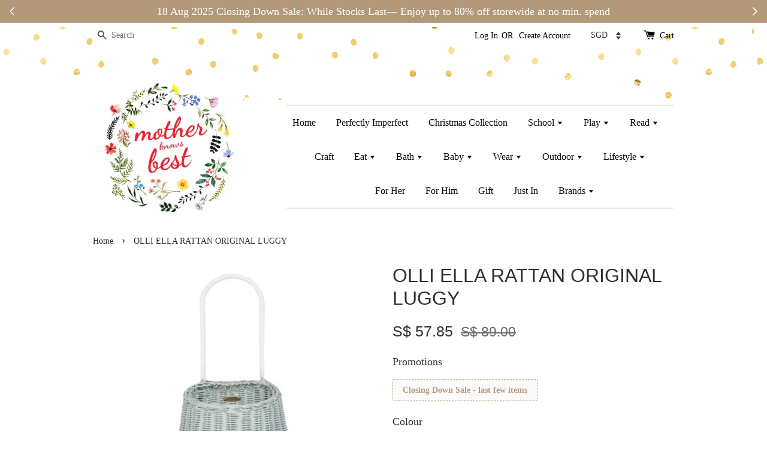

--- FILE ---
content_type: text/html; charset=UTF-8
request_url: https://www.motherknowsbestsg.com/products/olli-ella-rattan-original-luggy-pre-order-
body_size: 31343
content:
<!doctype html>
<!--[if lt IE 7]><html class="no-js lt-ie9 lt-ie8 lt-ie7" lang="en"> <![endif]-->
<!--[if IE 7]><html class="no-js lt-ie9 lt-ie8" lang="en"> <![endif]-->
<!--[if IE 8]><html class="no-js lt-ie9" lang="en"> <![endif]-->
<!--[if IE 9 ]><html class="ie9 no-js"> <![endif]-->
<!--[if (gt IE 9)|!(IE)]><!--> <html class="no-js"> <!--<![endif]-->
<head>

  <!-- Basic page needs ================================================== -->
  <meta charset="utf-8">
  <meta http-equiv="X-UA-Compatible" content="IE=edge,chrome=1">

  
  <link rel="icon" href="https://cdn.store-assets.com/s/471678/f/5436215.jpeg" />
  

  <!-- Title and description ================================================== -->
  <title>
  OLLI ELLA RATTAN ORIGINAL LUGGY &ndash; Mother Knows Best
  </title>

  
  <meta name="description" content="A tiny wheeled basket for your toddler, perfect for storing and toting their most prized possessions. The Original Luggy Basket will go with your child everywhere from the beach to the playground or for helping you with the weekly food shop! We 🖤 t">
  

  <!-- Social meta ================================================== -->
  

  <meta property="og:type" content="product">
  <meta property="og:title" content="OLLI ELLA RATTAN ORIGINAL LUGGY">
  <meta property="og:url" content="https://motherknowsbestsg.com/products/olli-ella-rattan-original-luggy-pre-order-">
  
  <meta property="og:image" content="https://cdn.store-assets.com/s/471678/i/39548834.jpg?width=480&format=webp">
  <meta property="og:image:secure_url" content="https://cdn.store-assets.com/s/471678/i/39548834.jpg?width=480&format=webp">
  
  <meta property="og:image" content="https://cdn.store-assets.com/s/471678/i/39548838.jpg?width=480&format=webp">
  <meta property="og:image:secure_url" content="https://cdn.store-assets.com/s/471678/i/39548838.jpg?width=480&format=webp">
  
  <meta property="og:image" content="https://cdn.store-assets.com/s/471678/i/39548839.jpg?width=480&format=webp">
  <meta property="og:image:secure_url" content="https://cdn.store-assets.com/s/471678/i/39548839.jpg?width=480&format=webp">
  
  <meta property="og:price:amount" content="57.85">
  <meta property="og:price:currency" content="SGD">


<meta property="og:description" content="A tiny wheeled basket for your toddler, perfect for storing and toting their most prized possessions. The Original Luggy Basket will go with your child everywhere from the beach to the playground or for helping you with the weekly food shop! We 🖤 t">
<meta property="og:site_name" content="Mother Knows Best">



  <meta name="twitter:card" content="summary">




  <meta name="twitter:title" content="OLLI ELLA RATTAN ORIGINAL LUGGY">
  <meta name="twitter:description" content="A tiny wheeled basket for your toddler, perfect for storing and toting their most prized possessions. The Original Luggy Basket will go with your child everywhere from the beach to the playground or f">
  <meta name="twitter:image" content="">
  <meta name="twitter:image:width" content="480">
  <meta name="twitter:image:height" content="480">




  <!-- Helpers ================================================== -->
  <link rel="canonical" href="https://motherknowsbestsg.com/products/olli-ella-rattan-original-luggy-pre-order-">
  <meta name="viewport" content="width=device-width,initial-scale=1">
  <meta name="theme-color" content="">

  <!-- CSS ================================================== -->
  <link href="https://store-themes.easystore.co/471678/themes/4/assets/timber.css?t=1765303310" rel="stylesheet" type="text/css" media="screen" />
  <link href="https://store-themes.easystore.co/471678/themes/4/assets/theme.css?t=1765303310" rel="stylesheet" type="text/css" media="screen" />

  




  <script src="//ajax.googleapis.com/ajax/libs/jquery/1.11.0/jquery.min.js" type="text/javascript" ></script>
  <!-- Header hook for plugins ================================================== -->
  
<!-- ScriptTags -->
<script>window.__st={'p': 'product', 'cid': ''};</script><script src='/assets/events.js'></script><script>(function(d,s,id){var js,fjs=d.getElementsByTagName(s)[0];if(d.getElementById(id))return;js=d.createElement(s);js.id=id;js.src='https://connect.facebook.net/en_US/sdk/xfbml.customerchat.js#xfbml=1&version=v6.0&autoLogAppEvents=1';fjs.parentNode.insertBefore(js,fjs);}(document,'script','facebook-jssdk'));</script><script>(function(){function asyncLoad(){var urls=['/assets/traffic.js?v=1','https://apps.easystore.co/mailchimp/script.js?shop=motherknowsbest.easy.co','https://apps.easystore.co/snow-fall/script.js?shop=motherknowsbest.easy.co','https://apps.easystore.co/instagram-feed/script.js?shop=motherknowsbest.easy.co','https://apps.easystore.co/timer-discount/script.js?shop=motherknowsbest.easy.co','https://apps.easystore.co/sales-pop/script.js?shop=motherknowsbest.easy.co','https://apps.easystore.co/google-analytics/script.js?shop=motherknowsbest.easy.co'];for(var i=0;i<urls.length;i++){var s=document.createElement('script');s.type='text/javascript';s.async=true;s.src=urls[i];var x=document.getElementsByTagName('script')[0];x.parentNode.insertBefore(s, x);}}window.attachEvent ? window.attachEvent('onload', asyncLoad) : window.addEventListener('load', asyncLoad, false);})();</script>
<!-- /ScriptTags -->


  
<!--[if lt IE 9]>
<script src="//cdnjs.cloudflare.com/ajax/libs/html5shiv/3.7.2/html5shiv.min.js" type="text/javascript" ></script>
<script src="https://store-themes.easystore.co/471678/themes/4/assets/respond.min.js?t=1765303310" type="text/javascript" ></script>
<link href="https://store-themes.easystore.co/471678/themes/4/assets/respond-proxy.html" id="respond-proxy" rel="respond-proxy" />
<link href="//www.motherknowsbestsg.com/search?q=058cd69f5b82d0777cfed386c65d12e3" id="respond-redirect" rel="respond-redirect" />
<script src="//www.motherknowsbestsg.com/search?q=058cd69f5b82d0777cfed386c65d12e3" type="text/javascript"></script>
<![endif]-->



  <script src="https://store-themes.easystore.co/471678/themes/4/assets/modernizr.min.js?t=1765303310" type="text/javascript" ></script>

  
  
  <script>
  (function(i,s,o,g,r,a,m){i['GoogleAnalyticsObject']=r;i[r]=i[r]||function(){
  (i[r].q=i[r].q||[]).push(arguments)},i[r].l=1*new Date();a=s.createElement(o),
  m=s.getElementsByTagName(o)[0];a.async=1;a.src=g;m.parentNode.insertBefore(a,m)
  })(window,document,'script','https://www.google-analytics.com/analytics.js','ga');

  ga('create', '', 'auto','myTracker');
  ga('myTracker.send', 'pageview');

  </script>
  
<!-- Snippet:global/head: OnVoard Back In Stock -->
<script>
  (function() {
    window.OnVoard = window.OnVoard || function() {
      (window.OnVoard.q = window.OnVoard.q || []).push(arguments);
    };
    var script = document.createElement("script");
    var parent = document.getElementsByTagName("script")[0].parentNode;
    script.async = 1;

    
    script.src = "https://scripts.onvoard.com/apps/loader.js";
    
    parent.appendChild(script);
  })();
</script>


<script>

var ovData = {};
ovData["ecommerce_platform"] = "easystore";
ovData["account_id"] = "acct_ajz9e79ajm9dpu1";


  ovData["template"] = "product";
  ovData["cart"] = {"item_count":0,"total_price":0,"announcements":[]};
  ovData["product"] = {"id":6964403,"handle":"olli-ella-rattan-original-luggy-pre-order-","name":"OLLI ELLA RATTAN ORIGINAL LUGGY","title":"OLLI ELLA RATTAN ORIGINAL LUGGY","url":"\/products\/olli-ella-rattan-original-luggy-pre-order-","price":57.85,"price_min":"57.85","price_max":"57.85","price_varies":false,"compare_at_price":89,"compare_at_price_min":"89.0","compare_at_price_max":"89.0","compare_at_price_varies":false,"available":true,"options_with_values":[{"name":"Colour","position":1,"values":["Natural","Rose","Chalk","Vintage Blue"]}],"options_by_name":{"Colour":{"name":"Colour","position":1,"values":["Natural","Rose","Chalk","Vintage Blue"]}},"options":["Colour"],"has_only_default_variant":false,"sole_variant_id":null,"variants":[{"id":31348436,"title":"Natural","sku":"OEKBAS-LGG-NA","taxable":false,"barcode":null,"available":false,"inventory_quantity":0,"featured_image":{"id":39548831,"alt":"RATTANORIGINALLUGGY-NATURAL-NATURAL_1_800x.jpg","src":"https:\/\/cdn.store-assets.com\/s\/471678\/i\/39548831.jpg","type":"Images","is_variant_image":true},"price":5785,"compare_at_price":8900,"is_enabled":true,"options":["Natural"],"option1":"Natural","option2":null,"option3":null,"points":null},{"id":31348437,"title":"Rose","sku":"OEKBAS-LGG-RO","taxable":false,"barcode":null,"available":false,"inventory_quantity":0,"featured_image":{"id":39548833,"alt":"oe-storie-rose-side_c9938804-e281-4dec-954e-7ea8399c144c_800x.jpg","src":"https:\/\/cdn.store-assets.com\/s\/471678\/i\/39548833.jpg","type":"Images","is_variant_image":true},"price":5785,"compare_at_price":8900,"is_enabled":true,"options":["Rose"],"option1":"Rose","option2":null,"option3":null,"points":null},{"id":31421122,"title":"Chalk","sku":"OEKBAS-LGG-CH","taxable":false,"barcode":null,"available":false,"inventory_quantity":0,"featured_image":{"id":39640662,"alt":"03573C60-B638-4CAB-86C1-B898DDB90C90.jpeg","src":"https:\/\/cdn.store-assets.com\/s\/471678\/i\/39640662.jpg","type":"Images","is_variant_image":true},"price":5785,"compare_at_price":8900,"is_enabled":true,"options":["Chalk"],"option1":"Chalk","option2":null,"option3":null,"points":null},{"id":31421123,"title":"Vintage Blue","sku":"OEKBAS-LGG-VB","taxable":false,"barcode":null,"available":true,"inventory_quantity":1,"featured_image":{"id":39640663,"alt":"6446968A-7BEF-4488-9867-D37294733A07.jpeg","src":"https:\/\/cdn.store-assets.com\/s\/471678\/i\/39640663.jpg","type":"Images","is_variant_image":true},"price":5785,"compare_at_price":8900,"is_enabled":true,"options":["Vintage Blue"],"option1":"Vintage Blue","option2":null,"option3":null,"points":null}],"selected_variant":{"id":31348436,"title":"Natural","sku":"OEKBAS-LGG-NA","taxable":false,"barcode":null,"available":false,"inventory_quantity":0,"featured_image":{"id":39548831,"alt":"RATTANORIGINALLUGGY-NATURAL-NATURAL_1_800x.jpg","src":"https:\/\/cdn.store-assets.com\/s\/471678\/i\/39548831.jpg","type":"Images","is_variant_image":true},"price":5785,"compare_at_price":8900,"is_enabled":true,"options":["Natural"],"option1":"Natural","option2":null,"option3":null,"points":null},"first_available_variant":{"id":31421123,"title":"Vintage Blue","sku":"OEKBAS-LGG-VB","taxable":false,"barcode":null,"available":true,"inventory_quantity":1,"featured_image":{"id":39640663,"alt":"6446968A-7BEF-4488-9867-D37294733A07.jpeg","src":"https:\/\/cdn.store-assets.com\/s\/471678\/i\/39640663.jpg","type":"Images","is_variant_image":true},"price":5785,"compare_at_price":8900,"is_enabled":true,"options":["Vintage Blue"],"option1":"Vintage Blue","option2":null,"option3":null,"points":null},"selected_or_first_available_variant":{"id":31421123,"title":"Vintage Blue","sku":"OEKBAS-LGG-VB","taxable":false,"barcode":null,"available":true,"inventory_quantity":1,"featured_image":{"id":39640663,"alt":"6446968A-7BEF-4488-9867-D37294733A07.jpeg","src":"https:\/\/cdn.store-assets.com\/s\/471678\/i\/39640663.jpg","type":"Images","is_variant_image":true},"price":5785,"compare_at_price":8900,"is_enabled":true,"options":["Vintage Blue"],"option1":"Vintage Blue","option2":null,"option3":null,"points":null},"img_url":"https:\/\/cdn.store-assets.com\/s\/471678\/i\/39548834.jpg","featured_image":{"id":39548834,"alt":"oe-luggy-straw-rose-mint-white_copy_ae71d5a4-cc45-47d7-a7c6-0c10c93c77cc_800x.jpg","img_url":"https:\/\/cdn.store-assets.com\/s\/471678\/i\/39548834.jpg","src":"https:\/\/cdn.store-assets.com\/s\/471678\/i\/39548834.jpg","height":800,"width":800,"position":1,"type":"Images"},"secondary_image":{"id":39548838,"alt":"oe_luggy-rose-lifestyle-01_800x.jpg","img_url":"https:\/\/cdn.store-assets.com\/s\/471678\/i\/39548838.jpg","src":"https:\/\/cdn.store-assets.com\/s\/471678\/i\/39548838.jpg","height":800,"width":800,"position":2,"type":"Images"},"images":[{"id":39548834,"alt":"oe-luggy-straw-rose-mint-white_copy_ae71d5a4-cc45-47d7-a7c6-0c10c93c77cc_800x.jpg","img_url":"https:\/\/cdn.store-assets.com\/s\/471678\/i\/39548834.jpg","src":"https:\/\/cdn.store-assets.com\/s\/471678\/i\/39548834.jpg","height":800,"width":800,"position":1,"type":"Images"},{"id":39548838,"alt":"oe_luggy-rose-lifestyle-01_800x.jpg","img_url":"https:\/\/cdn.store-assets.com\/s\/471678\/i\/39548838.jpg","src":"https:\/\/cdn.store-assets.com\/s\/471678\/i\/39548838.jpg","height":800,"width":800,"position":2,"type":"Images"},{"id":39548839,"alt":"oe_luggy-rose-lifestyle-02_800x.jpg","img_url":"https:\/\/cdn.store-assets.com\/s\/471678\/i\/39548839.jpg","src":"https:\/\/cdn.store-assets.com\/s\/471678\/i\/39548839.jpg","height":800,"width":800,"position":3,"type":"Images"},{"id":39548826,"alt":"oe_luggy-natural-lifestyle-02_b81c2eed-d39e-4239-83c7-f15159b7610e_800x.jpg","img_url":"https:\/\/cdn.store-assets.com\/s\/471678\/i\/39548826.jpg","src":"https:\/\/cdn.store-assets.com\/s\/471678\/i\/39548826.jpg","height":800,"width":800,"position":4,"type":"Images"},{"id":39548827,"alt":"new_colours_web_edited_9fe6b32e-902b-4d45-9bcc-544a28c3727c_800x.jpg","img_url":"https:\/\/cdn.store-assets.com\/s\/471678\/i\/39548827.jpg","src":"https:\/\/cdn.store-assets.com\/s\/471678\/i\/39548827.jpg","height":800,"width":800,"position":5,"type":"Images"},{"id":39548830,"alt":"20_11_olli-ella-brunswick-pink-house_1q8a7953_800x.png","img_url":"https:\/\/cdn.store-assets.com\/s\/471678\/i\/39548830.png","src":"https:\/\/cdn.store-assets.com\/s\/471678\/i\/39548830.png","height":801,"width":800,"position":6,"type":"Images"},{"id":39622418,"alt":"WhatsApp Image 2022-02-19 at 7.04.04 PM.jpeg","img_url":"https:\/\/cdn.store-assets.com\/s\/471678\/i\/39622418.jpg","src":"https:\/\/cdn.store-assets.com\/s\/471678\/i\/39622418.jpg","height":1197,"width":1284,"position":7,"type":"Images"},{"id":39548831,"alt":"RATTANORIGINALLUGGY-NATURAL-NATURAL_1_800x.jpg","img_url":"https:\/\/cdn.store-assets.com\/s\/471678\/i\/39548831.jpg","src":"https:\/\/cdn.store-assets.com\/s\/471678\/i\/39548831.jpg","height":800,"width":800,"position":8,"type":"Images"},{"id":39548821,"alt":"oe-storie-natural-side_deac6670-9a76-4cc7-8793-b90a56287e4e_800x.jpg","img_url":"https:\/\/cdn.store-assets.com\/s\/471678\/i\/39548821.jpg","src":"https:\/\/cdn.store-assets.com\/s\/471678\/i\/39548821.jpg","height":800,"width":800,"position":9,"type":"Images"},{"id":39548841,"alt":"oe-storie-rose-front_594dece1-498d-457f-89a1-e0b9094f8ab4_800x.jpg","img_url":"https:\/\/cdn.store-assets.com\/s\/471678\/i\/39548841.jpg","src":"https:\/\/cdn.store-assets.com\/s\/471678\/i\/39548841.jpg","height":800,"width":800,"position":10,"type":"Images"},{"id":39548833,"alt":"oe-storie-rose-side_c9938804-e281-4dec-954e-7ea8399c144c_800x.jpg","img_url":"https:\/\/cdn.store-assets.com\/s\/471678\/i\/39548833.jpg","src":"https:\/\/cdn.store-assets.com\/s\/471678\/i\/39548833.jpg","height":800,"width":800,"position":11,"type":"Images"},{"id":39640662,"alt":"03573C60-B638-4CAB-86C1-B898DDB90C90.jpeg","img_url":"https:\/\/cdn.store-assets.com\/s\/471678\/i\/39640662.jpg","src":"https:\/\/cdn.store-assets.com\/s\/471678\/i\/39640662.jpg","height":467,"width":467,"position":12,"type":"Images"},{"id":39640663,"alt":"6446968A-7BEF-4488-9867-D37294733A07.jpeg","img_url":"https:\/\/cdn.store-assets.com\/s\/471678\/i\/39640663.jpg","src":"https:\/\/cdn.store-assets.com\/s\/471678\/i\/39640663.jpg","height":467,"width":467,"position":13,"type":"Images"},{"id":49464884,"alt":"90308F45-F46F-4119-B927-A02D38046234","img_url":"https:\/\/cdn.store-assets.com\/s\/471678\/i\/49464884.jpeg","src":"https:\/\/cdn.store-assets.com\/s\/471678\/i\/49464884.jpeg","height":762,"width":1170,"position":14,"type":"Images"}],"media":[{"id":39548834,"alt":"oe-luggy-straw-rose-mint-white_copy_ae71d5a4-cc45-47d7-a7c6-0c10c93c77cc_800x.jpg","img_url":"https:\/\/cdn.store-assets.com\/s\/471678\/i\/39548834.jpg","src":"https:\/\/cdn.store-assets.com\/s\/471678\/i\/39548834.jpg","height":800,"width":800,"position":1,"type":"Images"},{"id":39548838,"alt":"oe_luggy-rose-lifestyle-01_800x.jpg","img_url":"https:\/\/cdn.store-assets.com\/s\/471678\/i\/39548838.jpg","src":"https:\/\/cdn.store-assets.com\/s\/471678\/i\/39548838.jpg","height":800,"width":800,"position":2,"type":"Images"},{"id":39548839,"alt":"oe_luggy-rose-lifestyle-02_800x.jpg","img_url":"https:\/\/cdn.store-assets.com\/s\/471678\/i\/39548839.jpg","src":"https:\/\/cdn.store-assets.com\/s\/471678\/i\/39548839.jpg","height":800,"width":800,"position":3,"type":"Images"},{"id":39548826,"alt":"oe_luggy-natural-lifestyle-02_b81c2eed-d39e-4239-83c7-f15159b7610e_800x.jpg","img_url":"https:\/\/cdn.store-assets.com\/s\/471678\/i\/39548826.jpg","src":"https:\/\/cdn.store-assets.com\/s\/471678\/i\/39548826.jpg","height":800,"width":800,"position":4,"type":"Images"},{"id":39548827,"alt":"new_colours_web_edited_9fe6b32e-902b-4d45-9bcc-544a28c3727c_800x.jpg","img_url":"https:\/\/cdn.store-assets.com\/s\/471678\/i\/39548827.jpg","src":"https:\/\/cdn.store-assets.com\/s\/471678\/i\/39548827.jpg","height":800,"width":800,"position":5,"type":"Images"},{"id":39548830,"alt":"20_11_olli-ella-brunswick-pink-house_1q8a7953_800x.png","img_url":"https:\/\/cdn.store-assets.com\/s\/471678\/i\/39548830.png","src":"https:\/\/cdn.store-assets.com\/s\/471678\/i\/39548830.png","height":801,"width":800,"position":6,"type":"Images"},{"id":39622418,"alt":"WhatsApp Image 2022-02-19 at 7.04.04 PM.jpeg","img_url":"https:\/\/cdn.store-assets.com\/s\/471678\/i\/39622418.jpg","src":"https:\/\/cdn.store-assets.com\/s\/471678\/i\/39622418.jpg","height":1197,"width":1284,"position":7,"type":"Images"},{"id":39548831,"alt":"RATTANORIGINALLUGGY-NATURAL-NATURAL_1_800x.jpg","img_url":"https:\/\/cdn.store-assets.com\/s\/471678\/i\/39548831.jpg","src":"https:\/\/cdn.store-assets.com\/s\/471678\/i\/39548831.jpg","height":800,"width":800,"position":8,"type":"Images"},{"id":39548821,"alt":"oe-storie-natural-side_deac6670-9a76-4cc7-8793-b90a56287e4e_800x.jpg","img_url":"https:\/\/cdn.store-assets.com\/s\/471678\/i\/39548821.jpg","src":"https:\/\/cdn.store-assets.com\/s\/471678\/i\/39548821.jpg","height":800,"width":800,"position":9,"type":"Images"},{"id":39548841,"alt":"oe-storie-rose-front_594dece1-498d-457f-89a1-e0b9094f8ab4_800x.jpg","img_url":"https:\/\/cdn.store-assets.com\/s\/471678\/i\/39548841.jpg","src":"https:\/\/cdn.store-assets.com\/s\/471678\/i\/39548841.jpg","height":800,"width":800,"position":10,"type":"Images"},{"id":39548833,"alt":"oe-storie-rose-side_c9938804-e281-4dec-954e-7ea8399c144c_800x.jpg","img_url":"https:\/\/cdn.store-assets.com\/s\/471678\/i\/39548833.jpg","src":"https:\/\/cdn.store-assets.com\/s\/471678\/i\/39548833.jpg","height":800,"width":800,"position":11,"type":"Images"},{"id":39640662,"alt":"03573C60-B638-4CAB-86C1-B898DDB90C90.jpeg","img_url":"https:\/\/cdn.store-assets.com\/s\/471678\/i\/39640662.jpg","src":"https:\/\/cdn.store-assets.com\/s\/471678\/i\/39640662.jpg","height":467,"width":467,"position":12,"type":"Images"},{"id":39640663,"alt":"6446968A-7BEF-4488-9867-D37294733A07.jpeg","img_url":"https:\/\/cdn.store-assets.com\/s\/471678\/i\/39640663.jpg","src":"https:\/\/cdn.store-assets.com\/s\/471678\/i\/39640663.jpg","height":467,"width":467,"position":13,"type":"Images"},{"id":49464884,"alt":"90308F45-F46F-4119-B927-A02D38046234","img_url":"https:\/\/cdn.store-assets.com\/s\/471678\/i\/49464884.jpeg","src":"https:\/\/cdn.store-assets.com\/s\/471678\/i\/49464884.jpeg","height":762,"width":1170,"position":14,"type":"Images"}],"featured_media":{"id":39548834,"alt":"oe-luggy-straw-rose-mint-white_copy_ae71d5a4-cc45-47d7-a7c6-0c10c93c77cc_800x.jpg","img_url":"https:\/\/cdn.store-assets.com\/s\/471678\/i\/39548834.jpg","src":"https:\/\/cdn.store-assets.com\/s\/471678\/i\/39548834.jpg","height":800,"width":800,"position":1,"type":"Images"},"metafields":[],"expires":null,"published_at":"2022-10-31T17:14:00.000+08:00","created_at":"2022-02-18T14:43:35.000+08:00","is_wishlisted":null,"content":"<link href='\/assets\/css\/froala_style.min.css' rel='stylesheet' type='text\/css'\/><div class='fr-view'><p style='margin:0cm;font-size:16px;font-family:\"Calibri\",sans-serif;'><span style='font-family:\"Arial\",sans-serif;color:black;background:white;'>A tiny wheeled basket for your toddler, perfect for storing and toting their most prized possessions. The Original Luggy Basket will go with your child everywhere from the beach to the playground or for helping you with the weekly food shop!&nbsp;<\/span><span style='font-family:\"Arial\",sans-serif;color:black;background:white;'>We love&nbsp;<\/span><span style='font-family:\"Arial\",sans-serif;color:black;background:white;'>the Luggy!<\/span><\/p><p style='margin:0cm;font-size:16px;font-family:\"Calibri\",sans-serif;'><br><\/p><p style='margin:0cm;font-size:16px;font-family:\"Calibri\",sans-serif;'><span style='font-family:\"Arial\",sans-serif;color:black;background:white;'>Dimensions: 23cm x 20cm x 55cm tall (handmade so dimensions may vary slightly)&nbsp;<\/span><\/p><p style='margin:0cm;font-size:16px;font-family:\"Calibri\",sans-serif;'><br><\/p><p style='margin:0cm;font-size:16px;font-family:\"Calibri\",sans-serif;'><span style='font-family:\"Arial\",sans-serif;color:black;background:white;'>Weight: 1.1kg&nbsp;<\/span><\/p><p style='margin:0cm;font-size:16px;font-family:\"Calibri\",sans-serif;'><br><\/p><p id=\"isPasted\" style='box-sizing: border-box; margin: 0px 0px 15px; caret-color: rgb(51, 51, 51); color: rgb(51, 51, 51); font-family: Sofia, HelveticaNeue, \"Helvetica Neue\", Helvetica, Arial, sans-serif; font-size: 13px; -webkit-text-size-adjust: 100%;'><br><\/p><\/div>","description":"<link href='\/assets\/css\/froala_style.min.css' rel='stylesheet' type='text\/css'\/><div class='fr-view'><p style='margin:0cm;font-size:16px;font-family:\"Calibri\",sans-serif;'><span style='font-family:\"Arial\",sans-serif;color:black;background:white;'>A tiny wheeled basket for your toddler, perfect for storing and toting their most prized possessions. The Original Luggy Basket will go with your child everywhere from the beach to the playground or for helping you with the weekly food shop!&nbsp;<\/span><span style='font-family:\"Arial\",sans-serif;color:black;background:white;'>We love&nbsp;<\/span><span style='font-family:\"Arial\",sans-serif;color:black;background:white;'>the Luggy!<\/span><\/p><p style='margin:0cm;font-size:16px;font-family:\"Calibri\",sans-serif;'><br><\/p><p style='margin:0cm;font-size:16px;font-family:\"Calibri\",sans-serif;'><span style='font-family:\"Arial\",sans-serif;color:black;background:white;'>Dimensions: 23cm x 20cm x 55cm tall (handmade so dimensions may vary slightly)&nbsp;<\/span><\/p><p style='margin:0cm;font-size:16px;font-family:\"Calibri\",sans-serif;'><br><\/p><p style='margin:0cm;font-size:16px;font-family:\"Calibri\",sans-serif;'><span style='font-family:\"Arial\",sans-serif;color:black;background:white;'>Weight: 1.1kg&nbsp;<\/span><\/p><p style='margin:0cm;font-size:16px;font-family:\"Calibri\",sans-serif;'><br><\/p><p id=\"isPasted\" style='box-sizing: border-box; margin: 0px 0px 15px; caret-color: rgb(51, 51, 51); color: rgb(51, 51, 51); font-family: Sofia, HelveticaNeue, \"Helvetica Neue\", Helvetica, Arial, sans-serif; font-size: 13px; -webkit-text-size-adjust: 100%;'><br><\/p><\/div>","meta_description":"A tiny wheeled basket for your toddler, perfect for storing and toting their most prized possessions. The Original Luggy Basket will go with your child everywhere from the beach to the playground or for helping you with the weekly food shop! We \ud83d\udda4 t","brands":["Olli Ella"],"tags":[],"vendor":null,"collections":[{"handle":"feature-on-homepage","title":"Feature on homepage"},{"handle":"just-in","title":"Just In"},{"handle":"brands","title":"Brands"},{"handle":"olli-ella","title":"Olli Ella"},{"handle":"lifestyle-decor","title":"Lifestyle & Decor"},{"handle":"kids-furniture","title":"Kids Room & Furniture"},{"handle":"storage-organization","title":"Storage & Organization"},{"handle":"kids-basket","title":"Basket"},{"handle":"travel","title":"Travel"},{"handle":"outdoor","title":"Outdoor"},{"handle":"toys","title":"Play"},{"handle":"pretend-play","title":"Pretend Play"}],"view_history":{"product_id":6964403,"viewed_at":"2026-01-19T15:37:35.866+08:00"},"promotions":[]};
  ovData["shop"] = {};
  ovData["customer"] = {};

  
    ovData["shop"] = {
      "currency": "SGD",
      "domain": "www.motherknowsbestsg.com",
      "url": "https://www.motherknowsbestsg.com",
      "money_format": "<span class=money data-ori-price='{{amount}}'>S$ {{amount}} </span>",
    };
  

  

  window.OnVoardData = ovData;
</script>

<!-- /Snippet -->

<!-- Snippet:global/head: Instagram Feed -->
<link rel="stylesheet" href="https://apps.easystore.co/assets/css/instagram-feed/insta-feed-style.css?v3">
<!-- /Snippet -->

</head>

<body id="olli-ella-rattan-original-luggy" class="template-product" >
  
<!-- Snippet:global/body_start: Announcement Bar -->
<link rel="stylesheet" href="https://apps.easystore.co/assets/css/annoucement-bar/slider.css?v1.01">

<input type="hidden" id="total_announcement_left" name="total_announcement_left" value="4">
<input type="hidden" id="locale" name="locale" value="en_US">

<slider-announcement-bar-app id="announcement-bar" name="announcement-bar" style="
    border: unset;
    padding: 4px 0px;
    margin: 0px;
    z-index:2999;
    background:rgb(178, 153, 121);
    color:rgb(255, 255, 255);
    position: -webkit-sticky; position: sticky; top: 0;
">

  <div style="
    display: flex;
    justify-content: space-between;
    align-items: center;
    padding: 0px 0px;
    border-top: 0px;
    border-bottom: 0px;
    border-color: transparent;
  ">
    <div style="height: 24px;">
            <a id="previous-announcement-bar-button" class="announcement-bar-direction-button" type="button" name="previous" style="height: 24px;">
        <svg xmlns="http://www.w3.org/2000/svg" class="icon icon-tabler icon-tabler-chevron-left" width="24" height="24" viewBox="0 0 24 24" stroke-width="1.5" stroke="white" fill="none" stroke-linecap="round" stroke-linejoin="round">
          <path stroke="none" d="M0 0h24v24H0z" fill="none" />
          <polyline points="15 6 9 12 15 18" />
        </svg>
      </a>
          </div>

    <ul style="flex-grow: 2; margin: 0px;">
            <li id="announcement_bar_0" style="
          display: flex;
          justify-content: center;
          align-items: center;
          flex-wrap: wrap;
          margin: 0px;
          width: 100%;
          word-wrap: break-word;
        ">
        18 Aug 2025 Closing Down Sale: While Stocks Last— Enjoy up to 80% off storewide at no min. spend
                        <input type="hidden" id="expired_at_0" name="expired_at_0" value="2020-11-29 00:00">
      </li>
            <li id="announcement_bar_1" style="
          display: flex;
          justify-content: center;
          align-items: center;
          flex-wrap: wrap;
          margin: 0px;
          width: 100%;
          word-wrap: break-word;
        ">
        Please note during sale period, orders may require a longer processing time than usual.
                        <input type="hidden" id="expired_at_1" name="expired_at_1" value="2025-02-25 00:00">
      </li>
            <li id="announcement_bar_2" style="
          display: flex;
          justify-content: center;
          align-items: center;
          flex-wrap: wrap;
          margin: 0px;
          width: 100%;
          word-wrap: break-word;
        ">
        Free Singapore standard shipping when orders over S$100.
                        <input type="hidden" id="expired_at_2" name="expired_at_2" value="2025-03-05 00:00">
      </li>
            <li id="announcement_bar_3" style="
          display: flex;
          justify-content: center;
          align-items: center;
          flex-wrap: wrap;
          margin: 0px;
          width: 100%;
          word-wrap: break-word;
        ">
        Note: There will be a separate cost for Overseas Shipping. Contact customer service.
                        <input type="hidden" id="expired_at_3" name="expired_at_3" value="2025-11-01 00:00">
      </li>
          </ul>

    <div style="display: flex;">
            <a id="next-announcement-bar-button" class="announcement-bar-direction-button" type="button" name="next" style="height: 24px;">
        <svg xmlns="http://www.w3.org/2000/svg" class="icon icon-tabler icon-tabler-chevron-right" width="24" height="24" viewBox="0 0 24 24" stroke-width="1.5" stroke="white" fill="none" stroke-linecap="round" stroke-linejoin="round">
          <path stroke="none" d="M0 0h24v24H0z" fill="none" />
          <polyline points="9 6 15 12 9 18" />
        </svg>
      </a>
                </div>
  </div>


</slider-announcement-bar-app>

<script>
  $(function() {
    var is_top_enabled =  1;

    const loadScript = function(url, callback) {
      const script = document.createElement("script");
      script.type = "text/javascript";
      // If the browser is Internet Explorer.
      if (script.readyState) {
        script.onreadystatechange = function() {
          if (script.readyState == "loaded" || script.readyState == "complete") {
            script.onreadystatechange = null;
            callback();
          }
        };
        // For any other browser.
      } else {
        script.onload = function() {
          callback();
        };
      }
      script.src = url;
      document.getElementsByTagName("head")[0].appendChild(script);
    };

    const announcementBarAppJS = function($) {

      $('#announcement-close-button').on('click', function() {
        $('#announcement-bar, #announcement-bar-top').hide();
        $('#easystore-section-header, .sticky-topbar').css('top', '');
      });
    }

    if (typeof jQuery === 'undefined') {
      loadScript('//ajax.googleapis.com/ajax/libs/jquery/1.11.2/jquery.min.js', function() {
        jQuery = jQuery.noConflict(true);
        announcementBarAppJS(jQuery);
      });
    } else {
      announcementBarAppJS(jQuery);
    }


    
    if(is_top_enabled){
      // Prevent announcement bar block header
      setTimeout(()=>{
        $('#easystore-section-header, .sticky-topbar').css('top', $('#announcement-bar').height()+'px');
      }, 2000);
    }
  });

  setInterval(function() {
    const total_announcement = "4"
    var total_announcement_left = $("#total_announcement_left").val();

    for (let i = 0; i <= total_announcement; i++) {
      const startDate = new Date();
      const endDateStr = $("#expired_at_" + i).val();
      const endDate = endDateStr == undefined ? new Date() : new Date(endDateStr.replace(/-/g, "/"));
      const seconds = (endDate.getTime() - startDate.getTime()) / 1000;

      const days = parseInt(seconds / 86400);
      const hours = parseInt((seconds % 86400) / 3600);
      const mins = parseInt((seconds % 86400 % 3600) / 60);
      const secs = parseInt((seconds % 86400 % 3600) % 60);

      // use to translate countdown unit
      // (translate based on the preferred language when save announcement bar setting)
      String.prototype.translate = function() {
        try {
          if ($("#locale").val() == "zh_TW") {
            if (this.toString() === 'day') {
              return "天";
            }
            if (this.toString() === 'hour') {
              return "小時";
            }
            if (this.toString() === 'min') {
              return "分鐘";
            }
            if (this.toString() === 'sec') {
              return "秒";
            }
          } else {
            if (this.toString() === 'day') {
              if (days > 0) {
                return "Days";
              } else {
                return "Day";
              }
            } else if (this.toString() === 'hour') {
              if (hours > 0) {
                return "Hours";
              } else {
                return "Hour";
              }
            } else if (this.toString() === 'min') {
              if (mins > 0) {
                return "Mins";
              } else {
                return "Min";
              }
            } else if (this.toString() === 'sec') {
              if (secs > 0) {
                return "Secs";
              } else {
                return "Sec";
              }
            }
          }
        } catch (error) {
          console.log("Some errors heres", error);
        }
      };

      const announcementBar_countdown = document.getElementById("announcementBar_countdown_" + i);
      if (announcementBar_countdown && seconds > 0) {

        $(announcementBar_countdown).show()
        announcementBar_countdown.innerHTML = `
          <div>
            ${days} <small>${'day'.translate()}</small>
          </div>
          <div>
            ${hours} <small>${'hour'.translate()}</small>
          </div>
          <div>
            ${mins} <small>${'min'.translate()}</small>
          </div>
          <div>
            ${secs} <small>${'sec'.translate()}</small>
          </div>
        `;


      } else if (announcementBar_countdown && seconds <= 0) {
        $("#announcement_bar_" + i).remove();
        total_announcement_left = total_announcement_left - 1;
        $("#total_announcement_left").val(total_announcement_left);
      }
    }

    showOrHide(total_announcement_left);
  }, 1000);


  function showOrHide(total_announcement_left) {
    if (total_announcement_left <= 1) {
      $("#previous-announcement-bar-button,#next-announcement-bar-button").hide();
    } else {
      $("#previous-announcement-bar-button,#next-announcement-bar-button").show();
    }

    if (total_announcement_left == 0) {
      $("#announcement-close-button").hide();
      $("#announcement-bar").hide();
      $('#announcement-bar-top').hide();
      $('#easystore-section-header, .sticky-topbar').css('top', '');
    }
  };

  let annoucementBarAutoMoveInterval = '';
  class AnnouncementBarAppSlider extends HTMLElement {
    constructor() {
      super();
      this.slider = this.querySelector('ul');
      this.sliderItems = this.querySelectorAll('li');
      this.prevButton = this.querySelector('a[name="previous"]');
      this.nextButton = this.querySelector('a[name="next"]');

      if (!this.slider || !this.nextButton) return;

      const resizeObserver = new ResizeObserver(entries => this.initPages());
      resizeObserver.observe(this.slider);

      this.slider.addEventListener('scroll', this.update.bind(this));
      this.prevButton.addEventListener('click', this.onButtonClick.bind(this));
      this.nextButton.addEventListener('click', this.onButtonClick.bind(this));


    }

    initPages() {
      const sliderItemsToShow = Array.from(this.sliderItems).filter(element => element.clientWidth > 0);
      this.sliderLastItem = sliderItemsToShow[sliderItemsToShow.length - 1];
      if (sliderItemsToShow.length === 0) return;
      this.slidesPerPage = Math.floor(this.slider.clientWidth / sliderItemsToShow[0].clientWidth);
      this.totalPages = sliderItemsToShow.length - this.slidesPerPage + 1;
      this.update();
      let self = this
      var total_announcement_left = $("#total_announcement_left").val();
      annoucementBarAutoMoveInterval = setInterval(function() {
        if (total_announcement_left > 1) {
          self.moveSlide('next')
        }
      }, 5000)
    }

    update() {
      this.currentPage = Math.round(this.slider.scrollLeft / this.sliderLastItem.clientWidth) + 1;
    }

    onButtonClick(event) {
      event.preventDefault();
      let self = this;
      self.moveSlide(event.currentTarget.name);
    }


    moveSlide(move_to) {

      clearInterval(annoucementBarAutoMoveInterval);
      let self = this;
      annoucementBarAutoMoveInterval = setInterval(function() {
        self.moveSlide('next');
      }, 5000)

      if (move_to === 'previous' && this.currentPage === 1) {
        this.slider.scrollTo({
          left: this.sliderLastItem.clientWidth * (this.totalPages - 1)
        });
      } else if (move_to === 'next' && this.currentPage === this.totalPages) {
        this.slider.scrollTo({
          left: 0
        });
      } else {
        const slideScrollPosition = move_to === 'next' ? this.slider.scrollLeft + this.sliderLastItem
          .clientWidth : this.slider.scrollLeft - this.sliderLastItem.clientWidth;
        this.slider.scrollTo({
          left: slideScrollPosition
        });
      }
    }

  }

  customElements.define('slider-announcement-bar-app', AnnouncementBarAppSlider);
</script>

<!-- /Snippet -->

<!-- Snippet:global/body_start: Console Extension -->
<div id='es_console' style='display: none;'>471678</div>
<!-- /Snippet -->
<link href="/assets/css/wishlist.css?v1.02" rel="stylesheet" type="text/css" media="screen" />
<link rel="stylesheet" href="https://cdnjs.cloudflare.com/ajax/libs/font-awesome/4.5.0/css/font-awesome.min.css">

<script src="/assets/js/wishlist/wishlist.js" type="text/javascript"></script>

  <style>
  .search-modal__form{
    position: relative;
  }
  
  .dropdown-wrapper {
    position: relative;
  }
  
  .dropdown-wrapper:hover .dropdown {
    display: block;
  }
  
  .dropdown {
    display: none;
    position: absolute;
    top: 100%;
    left: -20px;
    width: 100%;
    padding: 8px 0;
    margin: 0;
    background-color: #fff;
    z-index: 1000;
    border-radius: 5px;
    border: 1px solid rgba(var(--color-foreground), 1);
    border-top: none;
    overflow-x: hidden;
    overflow-y: auto;
    max-height: 350px;
    min-width: 150px;
    box-shadow: 0 0 5px rgba(0,0,0,0.1);
  }
    
  .dropdown li,.dropdown a{
    display: block;
  }
  .dropdown a{
    text-decoration: none;
    padding: 2px 10px;
    color: #000 !important;
  }
  
  .dropdown-item {
    padding: 0.4rem 2rem;
    cursor: pointer;
    line-height: 1.4;
    overflow: hidden;
    text-overflow: ellipsis;
    white-space: nowrap;
  }
  
  .dropdown-item:hover{
    background-color: #f3f3f3;
  }
  
  .search__input.is-focus{
    border-radius: 15px;
    border-bottom-left-radius: 0;
    border-bottom-right-radius: 0;
    border: 1px solid rgba(var(--color-foreground), 1);
    border-bottom: none;
    box-shadow: none;
  }
  
  .clear-all {
    text-align: right;
    padding: 0 2rem 0.2rem;
    line-height: 1;
    font-size: 70%;
    margin-bottom: -2px;
  }
  
  .clear-all:hover{
    background-color: #fff;
  }
  
  .referral-notification {
    position: absolute;
    top: 100%;
    right: -12px;
    background: white;
    border: 1px solid #e0e0e0;
    border-radius: 8px;
    box-shadow: 0 4px 12px rgba(0, 0, 0, 0.15);
    width: 280px;
    z-index: 1000;
    padding: 16px;
    margin-top: 8px;
    font-size: 14px;
    line-height: 1.4;
  }
  
  .referral-notification::before {
    content: '';
    position: absolute;
    top: -8px;
    right: 20px;
    width: 0;
    height: 0;
    border-left: 8px solid transparent;
    border-right: 8px solid transparent;
    border-bottom: 8px solid white;
  }
  
  .referral-notification::after {
    content: '';
    position: absolute;
    top: -9px;
    right: 20px;
    width: 0;
    height: 0;
    border-left: 8px solid transparent;
    border-right: 8px solid transparent;
    border-bottom: 8px solid #e0e0e0;
  }
  
  .referral-notification h4 {
    margin: 0 0 8px 0;
    color: #2196F3;
    font-size: 16px;
    font-weight: 600;
  }
  
  .referral-notification p {
    margin: 0 0 12px 0;
    color: #666;
  }
  
  .referral-notification .referral-code {
    background: #f5f5f5;
    padding: 8px;
    border-radius: 4px;
    font-family: monospace;
    font-size: 13px;
    text-align: center;
    margin: 8px 0;
    border: 1px solid #ddd;
  }
  
  .referral-notification .close-btn {
    position: absolute;
    top: 8px;
    right: 8px;
    background: none;
    border: none;
    font-size: 18px;
    color: #999;
    cursor: pointer;
    padding: 0;
    width: 20px;
    height: 20px;
    line-height: 1;
  }
  
  .referral-notification .close-btn:hover {
    color: #333;
  }
  
  .referral-notification .action-btn {
    background: #2196F3;
    color: white;
    border: none;
    padding: 8px 16px;
    border-radius: 4px;
    cursor: pointer;
    font-size: 12px;
    margin-right: 8px;
    margin-top: 8px;
  }
  
  .referral-notification .action-btn:hover {
    background: #1976D2;
  }
  
  .referral-notification .dismiss-btn {
    background: transparent;
    color: #666;
    border: 1px solid #ddd;
    padding: 8px 16px;
    border-radius: 4px;
    cursor: pointer;
    font-size: 12px;
    margin-top: 8px;
  }
  
  .referral-notification .dismiss-btn:hover {
    background: #f5f5f5;
  }
  .referral-modal__dialog {
    transform: translate(-50%, 0);
    transition: transform var(--duration-default) ease, visibility 0s;
    z-index: 10000;
    position: fixed;
    top: 20vh;
    left: 50%;
    width: 100%;
    max-width: 350px;
    box-shadow: 0 4px 12px rgba(0, 0, 0, 0.15);
    border-radius: 12px;
    background-color: #fff;
    color: #000;
    padding: 20px;
    text-align: center;
  }
  .modal-overlay.referral-modal-overlay {
    position: fixed;
    top: 0;
    left: 0;
    width: 100%;
    height: 100%;
    background-color: rgba(0, 0, 0, 0.7);
    z-index: 2001;
    display: block;
    opacity: 1;
    transition: opacity var(--duration-default) ease, visibility 0s;
  }
</style>

<div class="header-bar">
  <div class="wrapper medium-down--hide">
    <div class="large--display-table">

      <div class="header-bar__left large--display-table-cell">

        

        

        
          
            <div class="header-bar__module header-bar__search">
              
  <form action="/search" method="get" class="header-bar__search-form clearfix" role="search">
    
    <button type="submit" class="btn icon-fallback-text header-bar__search-submit">
      <span class="icon icon-search" aria-hidden="true"></span>
      <span class="fallback-text">Search</span>
    </button>
    <input type="search" name="q" value="" aria-label="Search" class="header-bar__search-input" placeholder="Search" autocomplete="off">
    <div class="dropdown" id="searchDropdown"></div>
    <input type="hidden" name="search_history" id="search_history">
  </form>


<script>
  var _search_history_listings = ""
  if(_search_history_listings != "") localStorage.setItem('searchHistory', JSON.stringify(_search_history_listings));

  function clearAll() {
    localStorage.removeItem('searchHistory');
  
    var customer = "";
    if(customer) {
      // Your logic to clear all data or call an endpoint
      fetch('/account/search_histories', {
          method: 'DELETE',
          headers: {
            "Content-Type": "application/json",
            "X-Requested-With": "XMLHttpRequest"
          },
          body: JSON.stringify({
            _token: "NLUnXWtO7SuoZKI5ScwxDrX4AxiFdVA7Fu5jN2DO"
          }),
      })
      .then(response => response.json())
    }
  }
  // End - store view history in local storage
  
  // search history dropdown  
  var searchInputs = document.querySelectorAll('input[type=search]');
  
  if(searchInputs.length > 0) {
    
    searchInputs.forEach((searchInput)=>{
    
      searchInput.addEventListener('focus', function() {
        var searchDropdown = searchInput.closest('form').querySelector('#searchDropdown');
        searchDropdown.innerHTML = ''; // Clear existing items
  
        // retrieve data from local storage
        var searchHistoryData = JSON.parse(localStorage.getItem('searchHistory')) || [];
  
        // Convert JSON to string
        var search_history_json = JSON.stringify(searchHistoryData);
  
        // Set the value of the hidden input
        searchInput.closest('form').querySelector("#search_history").value = search_history_json;
  
        // create dropdown items
        var clearAllItem = document.createElement('div');
        clearAllItem.className = 'dropdown-item clear-all';
        clearAllItem.textContent = 'Clear';
        clearAllItem.addEventListener('click', function() {
            clearAll();
            searchDropdown.style.display = 'none';
            searchInput.classList.remove('is-focus');
        });
        searchDropdown.appendChild(clearAllItem);
  
        // create dropdown items
        searchHistoryData.forEach(function(item) {
          var dropdownItem = document.createElement('div');
          dropdownItem.className = 'dropdown-item';
          dropdownItem.textContent = item.term;
          dropdownItem.addEventListener('click', function() {
            searchInput.value = item.term;
            searchDropdown.style.display = 'none';
          });
          searchDropdown.appendChild(dropdownItem);
        });
  
        if(searchHistoryData.length > 0){
          // display the dropdown
          searchInput.classList.add('is-focus');
          document.body.classList.add('search-input-focus');
          searchDropdown.style.display = 'block';
        }
      });
  
      searchInput.addEventListener("focusout", (event) => {
        var searchDropdown = searchInput.closest('form').querySelector('#searchDropdown');
        searchInput.classList.remove('is-focus');
        searchDropdown.classList.add('transparent');
        setTimeout(()=>{
          searchDropdown.style.display = 'none';
          searchDropdown.classList.remove('transparent');
          document.body.classList.remove('search-input-focus');
        }, 400);
      });
    })
  }
  // End - search history dropdown
</script>
            </div>
          
        

      </div>

      <div class="header-bar__right large--display-table-cell">
        
          <ul class="header-bar__module header-bar__module--list" style="position: relative;">
            
              
              
                <li>
                  <a href="/account/login">Log In</a>
                </li><li>OR</li>
                
              
              
                <li>
                <a href="/account/register">Create Account</a>
                </li>
                
              

              <!-- Referral Notification Popup for Desktop -->
              <div id="referralNotification" class="referral-notification" style="display: none;">
                <button class="close-btn" onclick="dismissReferralNotification()">&times;</button>
                <div style="text-align: center; margin-bottom: 16px;">
                  <div style="width: 100px; height: 100px; margin: 0 auto;">
                    <img src="https://resources.easystore.co/storefront/icons/channels/vector_referral_program.svg">
                  </div>
                </div>
                <p id="referralSignupMessage" style="text-align: center; font-size: 14px; color: #666; margin: 0 0 20px 0;">
                  Your friend gifted you   credit! Sign up now to redeem.
                </p>
                <div style="text-align: center;">
                  <button class="btn" onclick="goToSignupPage()" style="width: 100%; color: #fff;">
                    Sign Up
                  </button>
                </div>
              </div>
            
          </ul>
        
        


<label class="currency-picker__wrapper">
  <!-- <span class="currency-picker__label">Pick a currency</span> -->
  <select class="currency-picker" name="currencies" style="display: inline; width: auto; vertical-align: inherit;">
  <option value="SGD" selected="selected">SGD</option>
  
    
  
    
    <option value="USD">USD</option>
    
  
    
    <option value="MYR">MYR</option>
    
  
    
    <option value="AUD">AUD</option>
    
  
    
    <option value="JPY">JPY</option>
    
  
    
    <option value="GBP">GBP</option>
    
  
    
    <option value="CNY">CNY</option>
    
  
    
    <option value="THB">THB</option>
    
  
    
    <option value="PHP">PHP</option>
    
  
    
    <option value="TWD">TWD</option>
    
  
    
    <option value="IDR">IDR</option>
    
  
    
    <option value="HKD">HKD</option>
    
  
    
    <option value="KRW">KRW</option>
    
  
    
  
  </select>
</label>




        <div class="header-bar__module">
          <span class="header-bar__sep" aria-hidden="true"></span>
          <a href="/cart" class="cart-page-link">
            <span class="icon icon-cart header-bar__cart-icon" aria-hidden="true"></span>
          </a>
        </div>

        <div class="header-bar__module">
          
          <a href="/cart" class="cart-page-link">
            Cart<span class="hidden-count">:</span>
            <span class="cart-count header-bar__cart-count hidden-count">0</span>
          </a>
        </div>

        
          
        

      </div>
    </div>
  </div>
  <div class="wrapper large--hide" style="padding: 5px 30px 0;">
    <button type="button" class="mobile-nav-trigger" id="MobileNavTrigger">
      <span class="icon icon-hamburger" aria-hidden="true"></span>
      Menu
    </button>

    
      
        <!-- Referral Notification Modal for Mobile -->
        <details-modal class="referral-modal" id="referralMobileModal">
          <details>
            <summary class="referral-modal__toggle" aria-haspopup="dialog" aria-label="Open referral modal" style="display: none;">
            </summary>
            <div class="modal-overlay referral-modal-overlay"></div>
            <div class="referral-modal__dialog" role="dialog" aria-modal="true" aria-label="Referral notification">
              <div class="referral-modal__content">
                <button type="button" class="modal__close-button" aria-label="Close" onclick="closeMobileReferralModal()" style="position: absolute; top: 16px; right: 16px; background: none; border: none; font-size: 24px; cursor: pointer;">
                  &times;
                </button>

                <div style="margin-bottom: 24px;">
                  <div style="width: 120px; height: 120px; margin: 0 auto 20px;">
                    <img src="https://resources.easystore.co/storefront/icons/channels/vector_referral_program.svg" style="width: 100%; height: 100%;">
                  </div>
                </div>

                <p id="referralSignupMessageMobile" style="font-size: 16px; color: #333; margin: 0 0 30px 0; line-height: 1.5;">
                  Your friend gifted you   credit! Sign up now to redeem.
                </p>

                <button type="button" class="btn" onclick="goToSignupPageFromMobile()" style="width: 100%; color: #fff;">
                  Sign Up
                </button>
              </div>
            </div>
          </details>
        </details-modal>
      
    
   

    <a href="/cart" class="cart-page-link mobile-cart-page-link">
      <span class="icon icon-cart header-bar__cart-icon" aria-hidden="true"></span>
      Cart
      <span class="cart-count  hidden-count">0</span>
    </a>
     <div class="mobile-cart-page-link" style="margin-right: 20px;">
      


<label class="currency-picker__wrapper">
  <!-- <span class="currency-picker__label">Pick a currency</span> -->
  <select class="currency-picker" name="currencies" style="display: inline; width: auto; vertical-align: inherit;">
  <option value="SGD" selected="selected">SGD</option>
  
    
  
    
    <option value="USD">USD</option>
    
  
    
    <option value="MYR">MYR</option>
    
  
    
    <option value="AUD">AUD</option>
    
  
    
    <option value="JPY">JPY</option>
    
  
    
    <option value="GBP">GBP</option>
    
  
    
    <option value="CNY">CNY</option>
    
  
    
    <option value="THB">THB</option>
    
  
    
    <option value="PHP">PHP</option>
    
  
    
    <option value="TWD">TWD</option>
    
  
    
    <option value="IDR">IDR</option>
    
  
    
    <option value="HKD">HKD</option>
    
  
    
    <option value="KRW">KRW</option>
    
  
    
  
  </select>
</label>




    </div>
  </div>
  <ul id="MobileNav" class="mobile-nav large--hide">
  
  
  
  <li class="mobile-nav__link" aria-haspopup="true">
    
    <a href="/"  class="mobile-nav">
      Home
    </a>
    
  </li>
  
  
  <li class="mobile-nav__link" aria-haspopup="true">
    
    <a href="/collections/perfectly-imperfect"  class="mobile-nav">
      Perfectly Imperfect
    </a>
    
  </li>
  
  
  <li class="mobile-nav__link" aria-haspopup="true">
    
    <a href="/collections/christmas"  class="mobile-nav">
      Christmas Collection
    </a>
    
  </li>
  
  
  <li class="mobile-nav__link" aria-haspopup="true">
    
    
    <a href="/collections/school" class="mobile-nav__sublist-trigger">
      School
      <span class="icon-fallback-text mobile-nav__sublist-expand">
  <span class="icon icon-plus" aria-hidden="true"></span>
  <span class="fallback-text">+</span>
</span>
<span class="icon-fallback-text mobile-nav__sublist-contract">
  <span class="icon icon-minus" aria-hidden="true"></span>
  <span class="fallback-text">-</span>
</span>
    </a>
    <ul class="mobile-nav__sublist">
      
      
      
      <li class="mobile-nav__sublist-link" aria-haspopup="true">
        
        
        <a href="/collections/accessories" class="mobile-nav__sublist-trigger">
          Accessories 
          <span class="icon-fallback-text mobile-nav__sublist-expand">
  <span class="icon icon-plus" aria-hidden="true"></span>
  <span class="fallback-text">+</span>
</span>
<span class="icon-fallback-text mobile-nav__sublist-contract">
  <span class="icon icon-minus" aria-hidden="true"></span>
  <span class="fallback-text">-</span>
</span>
        </a>
        <ul class="mobile-nav__sublist">
          
          
          
          <li class="mobile-nav__sublist-link" aria-haspopup="true">
            
            <a href="/collections/accessories-box"  class="mobile-nav">
              Accessories Box 
            </a>
            
          </li>
          
          
          <li class="mobile-nav__sublist-link" aria-haspopup="true">
            
            <a href="/collections/bunny-ties"  class="mobile-nav">
              Bunny Ties
            </a>
            
          </li>
          
          
          <li class="mobile-nav__sublist-link" aria-haspopup="true">
            
            <a href="/collections/button-ties"  class="mobile-nav">
              Button Ties
            </a>
            
          </li>
          
          
          <li class="mobile-nav__sublist-link" aria-haspopup="true">
            
            <a href="/collections/dribble-bibs"  class="mobile-nav">
              Dribble Bibs
            </a>
            
          </li>
          
          
          <li class="mobile-nav__sublist-link" aria-haspopup="true">
            
            <a href="/collections/ear-clips"  class="mobile-nav">
              Ear Clips
            </a>
            
          </li>
          
          
          <li class="mobile-nav__sublist-link" aria-haspopup="true">
            
            <a href="/collections/hair-clips"  class="mobile-nav">
              Hair Clips
            </a>
            
          </li>
          
          
          <li class="mobile-nav__sublist-link" aria-haspopup="true">
            
            <a href="/collections/hairbands"  class="mobile-nav">
              Headbands
            </a>
            
          </li>
          
          
          <li class="mobile-nav__sublist-link" aria-haspopup="true">
            
            <a href="/collections/mini-hair-clips"  class="mobile-nav">
              Mini Hair Clips
            </a>
            
          </li>
          
          
          <li class="mobile-nav__sublist-link" aria-haspopup="true">
            
            <a href="/collections/necklace"  class="mobile-nav">
              Necklace 
            </a>
            
          </li>
          
          
          <li class="mobile-nav__sublist-link" aria-haspopup="true">
            
            <a href="/collections/scrunchies"  class="mobile-nav">
              Scrunchies
            </a>
            
          </li>
          
          
          <li class="mobile-nav__sublist-link" aria-haspopup="true">
            
            <a href="/collections/tights-leggings-sockings"  class="mobile-nav">
              Tights | Leggings | Socks | Stockings
            </a>
            
          </li>
          
          
          <li class="mobile-nav__sublist-link" aria-haspopup="true">
            
            <a href="/collections/watches"  class="mobile-nav">
              Watches
            </a>
            
          </li>
          
        </ul>
        
      </li>
      
      
      <li class="mobile-nav__sublist-link" aria-haspopup="true">
        
        <a href="/collections/backpack"  class="mobile-nav">
          School Bag
        </a>
        
      </li>
      
      
      <li class="mobile-nav__sublist-link" aria-haspopup="true">
        
        <a href="/collections/stationery"  class="mobile-nav">
          Stationery
        </a>
        
      </li>
      
    </ul>
    
  </li>
  
  
  <li class="mobile-nav__link" aria-haspopup="true">
    
    
    <a href="/collections/toys" class="mobile-nav__sublist-trigger">
      Play
      <span class="icon-fallback-text mobile-nav__sublist-expand">
  <span class="icon icon-plus" aria-hidden="true"></span>
  <span class="fallback-text">+</span>
</span>
<span class="icon-fallback-text mobile-nav__sublist-contract">
  <span class="icon icon-minus" aria-hidden="true"></span>
  <span class="fallback-text">-</span>
</span>
    </a>
    <ul class="mobile-nav__sublist">
      
      
      
      <li class="mobile-nav__sublist-link" aria-haspopup="true">
        
        <a href="/collections/for-babies"  class="mobile-nav">
          For Babies
        </a>
        
      </li>
      
      
      <li class="mobile-nav__sublist-link" aria-haspopup="true">
        
        <a href="/collections/academic-fun"  class="mobile-nav">
          Academic Fun
        </a>
        
      </li>
      
      
      <li class="mobile-nav__sublist-link" aria-haspopup="true">
        
        <a href="/collections/activities-set"  class="mobile-nav">
          Activities & Set
        </a>
        
      </li>
      
      
      <li class="mobile-nav__sublist-link" aria-haspopup="true">
        
        <a href="/collections/blocks-construction"  class="mobile-nav">
          Blocks | Constructions | Stacker
        </a>
        
      </li>
      
      
      <li class="mobile-nav__sublist-link" aria-haspopup="true">
        
        <a href="/collections/hot-selling"  class="mobile-nav">
          Early Learning Aids
        </a>
        
      </li>
      
      
      <li class="mobile-nav__sublist-link" aria-haspopup="true">
        
        <a href="/collections/toy-house-and-furniture"  class="mobile-nav">
          Doll House and Storage
        </a>
        
      </li>
      
      
      <li class="mobile-nav__sublist-link" aria-haspopup="true">
        
        <a href="/collections/games-board-skill-games-card-games"  class="mobile-nav">
          Games (Board & Skill Games, Card Games)
        </a>
        
      </li>
      
      
      <li class="mobile-nav__sublist-link" aria-haspopup="true">
        
        <a href="/collections/mindful-toys"  class="mobile-nav">
          Mindful Toy
        </a>
        
      </li>
      
      
      <li class="mobile-nav__sublist-link" aria-haspopup="true">
        
        <a href="/collections/musical-toy"  class="mobile-nav">
          Musical Toy
        </a>
        
      </li>
      
      
      <li class="mobile-nav__sublist-link" aria-haspopup="true">
        
        <a href="/collections/open-ended-play"  class="mobile-nav">
          Open Ended Play
        </a>
        
      </li>
      
      
      <li class="mobile-nav__sublist-link" aria-haspopup="true">
        
        <a href="/collections/plush-toy"  class="mobile-nav">
          Plush Toy
        </a>
        
      </li>
      
      
      <li class="mobile-nav__sublist-link" aria-haspopup="true">
        
        <a href="/collections/pretend-play"  class="mobile-nav">
          Pretend Play
        </a>
        
      </li>
      
      
      <li class="mobile-nav__sublist-link" aria-haspopup="true">
        
        <a href="/collections/puzzles"  class="mobile-nav">
          Puzzles
        </a>
        
      </li>
      
      
      <li class="mobile-nav__sublist-link" aria-haspopup="true">
        
        <a href="/collections/small-world-play"  class="mobile-nav">
          Small World Play
        </a>
        
      </li>
      
      
      <li class="mobile-nav__sublist-link" aria-haspopup="true">
        
        <a href="/collections/transportation"  class="mobile-nav">
          Transportation
        </a>
        
      </li>
      
    </ul>
    
  </li>
  
  
  <li class="mobile-nav__link" aria-haspopup="true">
    
    
    <a href="/collections/books" class="mobile-nav__sublist-trigger">
      Read
      <span class="icon-fallback-text mobile-nav__sublist-expand">
  <span class="icon icon-plus" aria-hidden="true"></span>
  <span class="fallback-text">+</span>
</span>
<span class="icon-fallback-text mobile-nav__sublist-contract">
  <span class="icon icon-minus" aria-hidden="true"></span>
  <span class="fallback-text">-</span>
</span>
    </a>
    <ul class="mobile-nav__sublist">
      
      
      
      <li class="mobile-nav__sublist-link" aria-haspopup="true">
        
        <a href="/collections/english-books"  class="mobile-nav">
          English Books
        </a>
        
      </li>
      
      
      <li class="mobile-nav__sublist-link" aria-haspopup="true">
        
        <a href="/collections/chinese-books"  class="mobile-nav">
          Mandarin Books
        </a>
        
      </li>
      
      
      <li class="mobile-nav__sublist-link" aria-haspopup="true">
        
        
        <a href="/collections/board-books" class="mobile-nav__sublist-trigger">
          Board Books
          <span class="icon-fallback-text mobile-nav__sublist-expand">
  <span class="icon icon-plus" aria-hidden="true"></span>
  <span class="fallback-text">+</span>
</span>
<span class="icon-fallback-text mobile-nav__sublist-contract">
  <span class="icon icon-minus" aria-hidden="true"></span>
  <span class="fallback-text">-</span>
</span>
        </a>
        <ul class="mobile-nav__sublist">
          
          
          
          <li class="mobile-nav__sublist-link" aria-haspopup="true">
            
            <a href="/collections/english"  class="mobile-nav">
              English
            </a>
            
          </li>
          
          
          <li class="mobile-nav__sublist-link" aria-haspopup="true">
            
            <a href="/collections/chinese"  class="mobile-nav">
              Mandarin
            </a>
            
          </li>
          
          
          <li class="mobile-nav__sublist-link" aria-haspopup="true">
            
            <a href="/collections/numbers"  class="mobile-nav">
              Numbers
            </a>
            
          </li>
          
        </ul>
        
      </li>
      
    </ul>
    
  </li>
  
  
  <li class="mobile-nav__link" aria-haspopup="true">
    
    <a href="/collections/craft-activities"  class="mobile-nav">
      Craft
    </a>
    
  </li>
  
  
  <li class="mobile-nav__link" aria-haspopup="true">
    
    
    <a href="/collections/eat" class="mobile-nav__sublist-trigger">
      Eat
      <span class="icon-fallback-text mobile-nav__sublist-expand">
  <span class="icon icon-plus" aria-hidden="true"></span>
  <span class="fallback-text">+</span>
</span>
<span class="icon-fallback-text mobile-nav__sublist-contract">
  <span class="icon icon-minus" aria-hidden="true"></span>
  <span class="fallback-text">-</span>
</span>
    </a>
    <ul class="mobile-nav__sublist">
      
      
      
      <li class="mobile-nav__sublist-link" aria-haspopup="true">
        
        <a href="/collections/chair-mat"  class="mobile-nav">
          Chair Mat
        </a>
        
      </li>
      
      
      <li class="mobile-nav__sublist-link" aria-haspopup="true">
        
        <a href="/collections/dinnerware"  class="mobile-nav">
          Dinnerware
        </a>
        
      </li>
      
      
      <li class="mobile-nav__sublist-link" aria-haspopup="true">
        
        <a href="/collections/bibs"  class="mobile-nav">
          Bibs
        </a>
        
      </li>
      
      
      <li class="mobile-nav__sublist-link" aria-haspopup="true">
        
        <a href="/collections/on-the-go"  class="mobile-nav">
          On the Go!
        </a>
        
      </li>
      
    </ul>
    
  </li>
  
  
  <li class="mobile-nav__link" aria-haspopup="true">
    
    
    <a href="/collections/bath-toys" class="mobile-nav__sublist-trigger">
      Bath
      <span class="icon-fallback-text mobile-nav__sublist-expand">
  <span class="icon icon-plus" aria-hidden="true"></span>
  <span class="fallback-text">+</span>
</span>
<span class="icon-fallback-text mobile-nav__sublist-contract">
  <span class="icon icon-minus" aria-hidden="true"></span>
  <span class="fallback-text">-</span>
</span>
    </a>
    <ul class="mobile-nav__sublist">
      
      
      
      <li class="mobile-nav__sublist-link" aria-haspopup="true">
        
        
        <a href="/collections/accessories" class="mobile-nav__sublist-trigger">
          Accessories
          <span class="icon-fallback-text mobile-nav__sublist-expand">
  <span class="icon icon-plus" aria-hidden="true"></span>
  <span class="fallback-text">+</span>
</span>
<span class="icon-fallback-text mobile-nav__sublist-contract">
  <span class="icon icon-minus" aria-hidden="true"></span>
  <span class="fallback-text">-</span>
</span>
        </a>
        <ul class="mobile-nav__sublist">
          
          
          
          <li class="mobile-nav__sublist-link" aria-haspopup="true">
            
            <a href="/collections/accessories-box"  class="mobile-nav">
              Accessories Box 
            </a>
            
          </li>
          
          
          <li class="mobile-nav__sublist-link" aria-haspopup="true">
            
            <a href="/collections/bunny-ties"  class="mobile-nav">
              Bunny Ties
            </a>
            
          </li>
          
          
          <li class="mobile-nav__sublist-link" aria-haspopup="true">
            
            <a href="/collections/button-ties"  class="mobile-nav">
              Button Ties
            </a>
            
          </li>
          
          
          <li class="mobile-nav__sublist-link" aria-haspopup="true">
            
            <a href="/collections/dribble-bibs"  class="mobile-nav">
              Dribble Bibs
            </a>
            
          </li>
          
          
          <li class="mobile-nav__sublist-link" aria-haspopup="true">
            
            <a href="/collections/ear-clips"  class="mobile-nav">
              Ear Clips
            </a>
            
          </li>
          
          
          <li class="mobile-nav__sublist-link" aria-haspopup="true">
            
            <a href="/collections/hair-clips"  class="mobile-nav">
              Hair Clips
            </a>
            
          </li>
          
          
          <li class="mobile-nav__sublist-link" aria-haspopup="true">
            
            <a href="/collections/hairbands"  class="mobile-nav">
              Headbands
            </a>
            
          </li>
          
          
          <li class="mobile-nav__sublist-link" aria-haspopup="true">
            
            <a href="/collections/mini-hair-clips"  class="mobile-nav">
              Mini Hair Clips
            </a>
            
          </li>
          
          
          <li class="mobile-nav__sublist-link" aria-haspopup="true">
            
            <a href="/collections/necklace"  class="mobile-nav">
              Necklace 
            </a>
            
          </li>
          
          
          <li class="mobile-nav__sublist-link" aria-haspopup="true">
            
            <a href="/collections/scrunchies"  class="mobile-nav">
              Scrunchies
            </a>
            
          </li>
          
          
          <li class="mobile-nav__sublist-link" aria-haspopup="true">
            
            <a href="/collections/tights-leggings-sockings"  class="mobile-nav">
              Tights | Leggings | Socks | Stockings
            </a>
            
          </li>
          
          
          <li class="mobile-nav__sublist-link" aria-haspopup="true">
            
            <a href="/collections/watches"  class="mobile-nav">
              Watches
            </a>
            
          </li>
          
        </ul>
        
      </li>
      
      
      <li class="mobile-nav__sublist-link" aria-haspopup="true">
        
        <a href="/collections/bath-mat"  class="mobile-nav">
          Bath Mat
        </a>
        
      </li>
      
      
      <li class="mobile-nav__sublist-link" aria-haspopup="true">
        
        <a href="/collections/bath-toy"  class="mobile-nav">
          Bath Toy
        </a>
        
      </li>
      
      
      <li class="mobile-nav__sublist-link" aria-haspopup="true">
        
        <a href="/collections/body"  class="mobile-nav">
          Body
        </a>
        
      </li>
      
    </ul>
    
  </li>
  
  
  <li class="mobile-nav__link" aria-haspopup="true">
    
    
    <a href="/collections/baby" class="mobile-nav__sublist-trigger">
      Baby
      <span class="icon-fallback-text mobile-nav__sublist-expand">
  <span class="icon icon-plus" aria-hidden="true"></span>
  <span class="fallback-text">+</span>
</span>
<span class="icon-fallback-text mobile-nav__sublist-contract">
  <span class="icon icon-minus" aria-hidden="true"></span>
  <span class="fallback-text">-</span>
</span>
    </a>
    <ul class="mobile-nav__sublist">
      
      
      
      <li class="mobile-nav__sublist-link" aria-haspopup="true">
        
        <a href="/collections/crib-sheet"  class="mobile-nav">
          Crib Sheets
        </a>
        
      </li>
      
      
      <li class="mobile-nav__sublist-link" aria-haspopup="true">
        
        <a href="/collections/cuddle"  class="mobile-nav">
          Cuddles
        </a>
        
      </li>
      
      
      <li class="mobile-nav__sublist-link" aria-haspopup="true">
        
        <a href="/collections/essentials"  class="mobile-nav">
          Essentials
        </a>
        
      </li>
      
      
      <li class="mobile-nav__sublist-link" aria-haspopup="true">
        
        <a href="/collections/swaddles"  class="mobile-nav">
          Swaddles
        </a>
        
      </li>
      
      
      <li class="mobile-nav__sublist-link" aria-haspopup="true">
        
        <a href="/collections/teether"  class="mobile-nav">
          Teether & Rattle
        </a>
        
      </li>
      
    </ul>
    
  </li>
  
  
  <li class="mobile-nav__link" aria-haspopup="true">
    
    
    <a href="/collections/wear" class="mobile-nav__sublist-trigger">
      Wear
      <span class="icon-fallback-text mobile-nav__sublist-expand">
  <span class="icon icon-plus" aria-hidden="true"></span>
  <span class="fallback-text">+</span>
</span>
<span class="icon-fallback-text mobile-nav__sublist-contract">
  <span class="icon icon-minus" aria-hidden="true"></span>
  <span class="fallback-text">-</span>
</span>
    </a>
    <ul class="mobile-nav__sublist">
      
      
      
      <li class="mobile-nav__sublist-link" aria-haspopup="true">
        
        
        <a href="/collections/clothing" class="mobile-nav__sublist-trigger">
          Clothing
          <span class="icon-fallback-text mobile-nav__sublist-expand">
  <span class="icon icon-plus" aria-hidden="true"></span>
  <span class="fallback-text">+</span>
</span>
<span class="icon-fallback-text mobile-nav__sublist-contract">
  <span class="icon icon-minus" aria-hidden="true"></span>
  <span class="fallback-text">-</span>
</span>
        </a>
        <ul class="mobile-nav__sublist">
          
          
          
          <li class="mobile-nav__sublist-link" aria-haspopup="true">
            
            <a href="/collections/babies-i-0-2y"  class="mobile-nav">
              Baby Girl | 0-2Y
            </a>
            
          </li>
          
          
          <li class="mobile-nav__sublist-link" aria-haspopup="true">
            
            <a href="/collections/dresses"  class="mobile-nav">
              Baby Boy | 0-2Y
            </a>
            
          </li>
          
          
          <li class="mobile-nav__sublist-link" aria-haspopup="true">
            
            <a href="/collections/basics"  class="mobile-nav">
              Girl | 2Y<
            </a>
            
          </li>
          
          
          <li class="mobile-nav__sublist-link" aria-haspopup="true">
            
            <a href="/collections/tops"  class="mobile-nav">
              Boy | 2Y<
            </a>
            
          </li>
          
          
          <li class="mobile-nav__sublist-link" aria-haspopup="true">
            
            <a href="/collections/gender-neutral"  class="mobile-nav">
              Gender Neutral
            </a>
            
          </li>
          
        </ul>
        
      </li>
      
      
      <li class="mobile-nav__sublist-link" aria-haspopup="true">
        
        
        <a href="/collections/accessories" class="mobile-nav__sublist-trigger">
          Accessories
          <span class="icon-fallback-text mobile-nav__sublist-expand">
  <span class="icon icon-plus" aria-hidden="true"></span>
  <span class="fallback-text">+</span>
</span>
<span class="icon-fallback-text mobile-nav__sublist-contract">
  <span class="icon icon-minus" aria-hidden="true"></span>
  <span class="fallback-text">-</span>
</span>
        </a>
        <ul class="mobile-nav__sublist">
          
          
          
          <li class="mobile-nav__sublist-link" aria-haspopup="true">
            
            <a href="/collections/accessories-box"  class="mobile-nav">
              Accessories Box 
            </a>
            
          </li>
          
          
          <li class="mobile-nav__sublist-link" aria-haspopup="true">
            
            <a href="/collections/bunny-ties"  class="mobile-nav">
              Bunny Ties
            </a>
            
          </li>
          
          
          <li class="mobile-nav__sublist-link" aria-haspopup="true">
            
            <a href="/collections/button-ties"  class="mobile-nav">
              Button Ties
            </a>
            
          </li>
          
          
          <li class="mobile-nav__sublist-link" aria-haspopup="true">
            
            <a href="/collections/dribble-bibs"  class="mobile-nav">
              Dribble Bibs
            </a>
            
          </li>
          
          
          <li class="mobile-nav__sublist-link" aria-haspopup="true">
            
            <a href="/collections/ear-clips"  class="mobile-nav">
              Ear Clips
            </a>
            
          </li>
          
          
          <li class="mobile-nav__sublist-link" aria-haspopup="true">
            
            <a href="/collections/hair-clips"  class="mobile-nav">
              Hair Clips
            </a>
            
          </li>
          
          
          <li class="mobile-nav__sublist-link" aria-haspopup="true">
            
            <a href="/collections/hairbands"  class="mobile-nav">
              Headbands
            </a>
            
          </li>
          
          
          <li class="mobile-nav__sublist-link" aria-haspopup="true">
            
            <a href="/collections/mini-hair-clips"  class="mobile-nav">
              Mini Hair Clips
            </a>
            
          </li>
          
          
          <li class="mobile-nav__sublist-link" aria-haspopup="true">
            
            <a href="/collections/necklace"  class="mobile-nav">
              Necklace 
            </a>
            
          </li>
          
          
          <li class="mobile-nav__sublist-link" aria-haspopup="true">
            
            <a href="/collections/scrunchies"  class="mobile-nav">
              Scrunchies
            </a>
            
          </li>
          
          
          <li class="mobile-nav__sublist-link" aria-haspopup="true">
            
            <a href="/collections/tights-leggings-sockings"  class="mobile-nav">
              Tights | Leggings | Socks | Stockings
            </a>
            
          </li>
          
          
          <li class="mobile-nav__sublist-link" aria-haspopup="true">
            
            <a href="/collections/watches"  class="mobile-nav">
              Watches
            </a>
            
          </li>
          
        </ul>
        
      </li>
      
    </ul>
    
  </li>
  
  
  <li class="mobile-nav__link" aria-haspopup="true">
    
    
    <a href="/collections/outdoor" class="mobile-nav__sublist-trigger">
      Outdoor
      <span class="icon-fallback-text mobile-nav__sublist-expand">
  <span class="icon icon-plus" aria-hidden="true"></span>
  <span class="fallback-text">+</span>
</span>
<span class="icon-fallback-text mobile-nav__sublist-contract">
  <span class="icon icon-minus" aria-hidden="true"></span>
  <span class="fallback-text">-</span>
</span>
    </a>
    <ul class="mobile-nav__sublist">
      
      
      
      <li class="mobile-nav__sublist-link" aria-haspopup="true">
        
        <a href="/collections/baby-carrier"  class="mobile-nav">
          Baby Carrier
        </a>
        
      </li>
      
      
      <li class="mobile-nav__sublist-link" aria-haspopup="true">
        
        <a href="/collections/backpacks"  class="mobile-nav">
          Backpack & Bag
        </a>
        
      </li>
      
      
      <li class="mobile-nav__sublist-link" aria-haspopup="true">
        
        <a href="/collections/dry-wet-bags"  class="mobile-nav">
          Dry/Wet Bag
        </a>
        
      </li>
      
      
      <li class="mobile-nav__sublist-link" aria-haspopup="true">
        
        <a href="/collections/shoes"  class="mobile-nav">
          Footwear
        </a>
        
      </li>
      
      
      <li class="mobile-nav__sublist-link" aria-haspopup="true">
        
        <a href="/collections/hats-caps"  class="mobile-nav">
          Hat/Cap
        </a>
        
      </li>
      
      
      <li class="mobile-nav__sublist-link" aria-haspopup="true">
        
        <a href="/collections/kids-basket"  class="mobile-nav">
          Basket
        </a>
        
      </li>
      
      
      <li class="mobile-nav__sublist-link" aria-haspopup="true">
        
        <a href="/collections/play"  class="mobile-nav">
          Play
        </a>
        
      </li>
      
      
      <li class="mobile-nav__sublist-link" aria-haspopup="true">
        
        <a href="/collections/sunglasses"  class="mobile-nav">
          Sunglasses
        </a>
        
      </li>
      
      
      <li class="mobile-nav__sublist-link" aria-haspopup="true">
        
        <a href="/collections/swimwear"  class="mobile-nav">
          Swim
        </a>
        
      </li>
      
      
      <li class="mobile-nav__sublist-link" aria-haspopup="true">
        
        <a href="/collections/swing"  class="mobile-nav">
          Swing
        </a>
        
      </li>
      
      
      <li class="mobile-nav__sublist-link" aria-haspopup="true">
        
        <a href="/collections/travel"  class="mobile-nav">
          Travel
        </a>
        
      </li>
      
    </ul>
    
  </li>
  
  
  <li class="mobile-nav__link" aria-haspopup="true">
    
    
    <a href="/collections/lifestyle-decor" class="mobile-nav__sublist-trigger">
      Lifestyle
      <span class="icon-fallback-text mobile-nav__sublist-expand">
  <span class="icon icon-plus" aria-hidden="true"></span>
  <span class="fallback-text">+</span>
</span>
<span class="icon-fallback-text mobile-nav__sublist-contract">
  <span class="icon icon-minus" aria-hidden="true"></span>
  <span class="fallback-text">-</span>
</span>
    </a>
    <ul class="mobile-nav__sublist">
      
      
      
      <li class="mobile-nav__sublist-link" aria-haspopup="true">
        
        <a href="/collections/blanket-quilts"  class="mobile-nav">
          Blanket | Quilt
        </a>
        
      </li>
      
      
      <li class="mobile-nav__sublist-link" aria-haspopup="true">
        
        <a href="/collections/decor"  class="mobile-nav">
          Decor
        </a>
        
      </li>
      
      
      <li class="mobile-nav__sublist-link" aria-haspopup="true">
        
        <a href="/collections/kids-furniture"  class="mobile-nav">
          Kids Room & Furniture
        </a>
        
      </li>
      
      
      <li class="mobile-nav__sublist-link" aria-haspopup="true">
        
        <a href="/collections/kitchen"  class="mobile-nav">
          Kitchen
        </a>
        
      </li>
      
      
      <li class="mobile-nav__sublist-link" aria-haspopup="true">
        
        <a href="/collections/storage-organization"  class="mobile-nav">
          Storage & Organization
        </a>
        
      </li>
      
    </ul>
    
  </li>
  
  
  <li class="mobile-nav__link" aria-haspopup="true">
    
    <a href="/collections/mommy"  class="mobile-nav">
      For Her 
    </a>
    
  </li>
  
  
  <li class="mobile-nav__link" aria-haspopup="true">
    
    <a href="/collections/for-him"  class="mobile-nav">
      For Him
    </a>
    
  </li>
  
  
  <li class="mobile-nav__link" aria-haspopup="true">
    
    <a href="/collections/gifts"  class="mobile-nav">
      Gift
    </a>
    
  </li>
  
  
  <li class="mobile-nav__link" aria-haspopup="true">
    
    <a href="/collections/feature-on-homepage"  class="mobile-nav">
      Just In
    </a>
    
  </li>
  
  
  <li class="mobile-nav__link" aria-haspopup="true">
    
    
    <a href="/collections/brands" class="mobile-nav__sublist-trigger">
      Brands
      <span class="icon-fallback-text mobile-nav__sublist-expand">
  <span class="icon icon-plus" aria-hidden="true"></span>
  <span class="fallback-text">+</span>
</span>
<span class="icon-fallback-text mobile-nav__sublist-contract">
  <span class="icon icon-minus" aria-hidden="true"></span>
  <span class="fallback-text">-</span>
</span>
    </a>
    <ul class="mobile-nav__sublist">
      
      
      
      <li class="mobile-nav__sublist-link" aria-haspopup="true">
        
        <a href="/collections/aosta"  class="mobile-nav">
          Aosta
        </a>
        
      </li>
      
      
      <li class="mobile-nav__sublist-link" aria-haspopup="true">
        
        <a href="/collections/bee-nice"  class="mobile-nav">
          Bee Nice
        </a>
        
      </li>
      
      
      <li class="mobile-nav__sublist-link" aria-haspopup="true">
        
        <a href="/collections/bencer-hazelnut"  class="mobile-nav">
          Bencer & Hazelnut
        </a>
        
      </li>
      
      
      <li class="mobile-nav__sublist-link" aria-haspopup="true">
        
        <a href="/collections/beysis"  class="mobile-nav">
          Beysis
        </a>
        
      </li>
      
      
      <li class="mobile-nav__sublist-link" aria-haspopup="true">
        
        <a href="/collections/blooming-ville"  class="mobile-nav">
          Bloomingville
        </a>
        
      </li>
      
      
      <li class="mobile-nav__sublist-link" aria-haspopup="true">
        
        <a href="/collections/citron"  class="mobile-nav">
          Citron 
        </a>
        
      </li>
      
      
      <li class="mobile-nav__sublist-link" aria-haspopup="true">
        
        <a href="/collections/colibri"  class="mobile-nav">
          Colibri
        </a>
        
      </li>
      
      
      <li class="mobile-nav__sublist-link" aria-haspopup="true">
        
        <a href="/collections/daily-brat"  class="mobile-nav">
          Daily Brat
        </a>
        
      </li>
      
      
      <li class="mobile-nav__sublist-link" aria-haspopup="true">
        
        <a href="/collections/econaps"  class="mobile-nav">
          EcoNaps
        </a>
        
      </li>
      
      
      <li class="mobile-nav__sublist-link" aria-haspopup="true">
        
        <a href="/collections/eef-lillemor"  class="mobile-nav">
          Eef Lillemor
        </a>
        
      </li>
      
      
      <li class="mobile-nav__sublist-link" aria-haspopup="true">
        
        <a href="/collections/elle-porte"  class="mobile-nav">
          Elle Porte
        </a>
        
      </li>
      
      
      <li class="mobile-nav__sublist-link" aria-haspopup="true">
        
        <a href="/collections/fabelab"  class="mobile-nav">
          Fabelab
        </a>
        
      </li>
      
      
      <li class="mobile-nav__sublist-link" aria-haspopup="true">
        
        <a href="/collections/fauna-toys-1"  class="mobile-nav">
          Fauna Toys
        </a>
        
      </li>
      
      
      <li class="mobile-nav__sublist-link" aria-haspopup="true">
        
        <a href="/collections/finn-emma"  class="mobile-nav">
          Finn + Emma
        </a>
        
      </li>
      
      
      <li class="mobile-nav__sublist-link" aria-haspopup="true">
        
        <a href="/collections/glov"  class="mobile-nav">
          Glov
        </a>
        
      </li>
      
      
      <li class="mobile-nav__sublist-link" aria-haspopup="true">
        
        <a href="/collections/halo-and-horns"  class="mobile-nav">
          Halo & Horns
        </a>
        
      </li>
      
      
      <li class="mobile-nav__sublist-link" aria-haspopup="true">
        
        <a href="/collections/josie-joan-s"  class="mobile-nav">
          Josie Joans
        </a>
        
      </li>
      
      
      <li class="mobile-nav__sublist-link" aria-haspopup="true">
        
        <a href="/collections/kidwild-organics"  class="mobile-nav">
          Kidwild Organics
        </a>
        
      </li>
      
      
      <li class="mobile-nav__sublist-link" aria-haspopup="true">
        
        <a href="/collections/kiin-baby"  class="mobile-nav">
          Kiin Baby
        </a>
        
      </li>
      
      
      <li class="mobile-nav__sublist-link" aria-haspopup="true">
        
        <a href="/collections/konges-sløjd"  class="mobile-nav">
          Konges Sløjd
        </a>
        
      </li>
      
      
      <li class="mobile-nav__sublist-link" aria-haspopup="true">
        
        <a href="/collections/le-toy-van"  class="mobile-nav">
          Le Toy Van
        </a>
        
      </li>
      
      
      <li class="mobile-nav__sublist-link" aria-haspopup="true">
        
        <a href="/collections/liewood"  class="mobile-nav">
          Liewood
        </a>
        
      </li>
      
      
      <li class="mobile-nav__sublist-link" aria-haspopup="true">
        
        <a href="/collections/by-lille-vilde"  class="mobile-nav">
          Lille Vilde
        </a>
        
      </li>
      
      
      <li class="mobile-nav__sublist-link" aria-haspopup="true">
        
        <a href="/collections/little-marshmallow"  class="mobile-nav">
          Little Marshmallow
        </a>
        
      </li>
      
      
      <li class="mobile-nav__sublist-link" aria-haspopup="true">
        
        <a href="/collections/lovely-littles"  class="mobile-nav">
          Lovely Littles
        </a>
        
      </li>
      
      
      <li class="mobile-nav__sublist-link" aria-haspopup="true">
        
        <a href="/collections/mae-and-rae"  class="mobile-nav">
          Mae and Rae
        </a>
        
      </li>
      
      
      <li class="mobile-nav__sublist-link" aria-haspopup="true">
        
        <a href="/collections/maileg"  class="mobile-nav">
          Maileg
        </a>
        
      </li>
      
      
      <li class="mobile-nav__sublist-link" aria-haspopup="true">
        
        <a href="/collections/mikheev"  class="mobile-nav">
          Mikheev Manufactory
        </a>
        
      </li>
      
      
      <li class="mobile-nav__sublist-link" aria-haspopup="true">
        
        <a href="/collections/mini-wander"  class="mobile-nav">
          Mini Wander
        </a>
        
      </li>
      
      
      <li class="mobile-nav__sublist-link" aria-haspopup="true">
        
        <a href="/collections/moon-picnic"  class="mobile-nav">
          Moon Picnic
        </a>
        
      </li>
      
      
      <li class="mobile-nav__sublist-link" aria-haspopup="true">
        
        <a href="/collections/mother-knows-best"  class="mobile-nav">
          Mother Knows Best 
        </a>
        
      </li>
      
      
      <li class="mobile-nav__sublist-link" aria-haspopup="true">
        
        <a href="/collections/moulin-roty"  class="mobile-nav">
          Moulin Roty
        </a>
        
      </li>
      
      
      <li class="mobile-nav__sublist-link" aria-haspopup="true">
        
        <a href="/collections/mrs-ertha"  class="mobile-nav">
          Mrs Ertha
        </a>
        
      </li>
      
      
      <li class="mobile-nav__sublist-link" aria-haspopup="true">
        
        <a href="/collections/mushie"  class="mobile-nav">
          Mushie
        </a>
        
      </li>
      
      
      <li class="mobile-nav__sublist-link" aria-haspopup="true">
        
        <a href="/collections/noralee"  class="mobile-nav">
          Nora Lee
        </a>
        
      </li>
      
      
      <li class="mobile-nav__sublist-link" aria-haspopup="true">
        
        <a href="/collections/of-the-earth"  class="mobile-nav">
          Of the Earth
        </a>
        
      </li>
      
      
      <li class="mobile-nav__sublist-link" aria-haspopup="true">
        
        <a href="/collections/olli-ella"  class="mobile-nav">
          Olli Ella
        </a>
        
      </li>
      
      
      <li class="mobile-nav__sublist-link" aria-haspopup="true">
        
        <a href="/collections/organic-zoo"  class="mobile-nav">
          Organic Zoo
        </a>
        
      </li>
      
      
      <li class="mobile-nav__sublist-link" aria-haspopup="true">
        
        <a href="/collections/our-kind-folk"  class="mobile-nav">
          Our Kind Folk
        </a>
        
      </li>
      
      
      <li class="mobile-nav__sublist-link" aria-haspopup="true">
        
        <a href="/collections/oyoy-living-mini"  class="mobile-nav">
          OYOY Living Design
        </a>
        
      </li>
      
      
      <li class="mobile-nav__sublist-link" aria-haspopup="true">
        
        <a href="/collections/play-peekaboo"  class="mobile-nav">
          Peekaboo
        </a>
        
      </li>
      
      
      <li class="mobile-nav__sublist-link" aria-haspopup="true">
        
        <a href="/collections/petú-petú"  class="mobile-nav">
          Petú Petú
        </a>
        
      </li>
      
      
      <li class="mobile-nav__sublist-link" aria-haspopup="true">
        
        <a href="/collections/pehr"  class="mobile-nav">
          Pehr
        </a>
        
      </li>
      
      
      <li class="mobile-nav__sublist-link" aria-haspopup="true">
        
        <a href="/collections/plant-and-pear-co"  class="mobile-nav">
          Plant And Pear Co.
        </a>
        
      </li>
      
      
      <li class="mobile-nav__sublist-link" aria-haspopup="true">
        
        <a href="/collections/play-and-replay"  class="mobile-nav">
          Play and Replay
        </a>
        
      </li>
      
      
      <li class="mobile-nav__sublist-link" aria-haspopup="true">
        
        <a href="/collections/precious-april"  class="mobile-nav">
          Precious April
        </a>
        
      </li>
      
      
      <li class="mobile-nav__sublist-link" aria-haspopup="true">
        
        <a href="/collections/quincy-mae"  class="mobile-nav">
          Quincy Mae
        </a>
        
      </li>
      
      
      <li class="mobile-nav__sublist-link" aria-haspopup="true">
        
        <a href="/collections/rommer"  class="mobile-nav">
          Rommer Co
        </a>
        
      </li>
      
      
      <li class="mobile-nav__sublist-link" aria-haspopup="true">
        
        <a href="/collections/rylee-cru"  class="mobile-nav">
          Rylee & Cru
        </a>
        
      </li>
      
      
      <li class="mobile-nav__sublist-link" aria-haspopup="true">
        
        <a href="/collections/scrollino"  class="mobile-nav">
          Scrollino
        </a>
        
      </li>
      
      
      <li class="mobile-nav__sublist-link" aria-haspopup="true">
        
        <a href="/collections/soha-co"  class="mobile-nav">
          Soha & Co.
        </a>
        
      </li>
      
      
      <li class="mobile-nav__sublist-link" aria-haspopup="true">
        
        <a href="/collections/studio-boheme-paris"  class="mobile-nav">
          Studio Boheme Paris
        </a>
        
      </li>
      
      
      <li class="mobile-nav__sublist-link" aria-haspopup="true">
        
        <a href="/collections/susukoshi"  class="mobile-nav">
          Susukoshi
        </a>
        
      </li>
      
      
      <li class="mobile-nav__sublist-link" aria-haspopup="true">
        
        <a href="/collections/that-s-mine"  class="mobile-nav">
          That's Mine
        </a>
        
      </li>
      
      
      <li class="mobile-nav__sublist-link" aria-haspopup="true">
        
        <a href="/collections/tootsies-au"  class="mobile-nav">
          Tootsies AU
        </a>
        
      </li>
      
      
      <li class="mobile-nav__sublist-link" aria-haspopup="true">
        
        <a href="/collections/two-darlings"  class="mobile-nav">
          Two Darlings
        </a>
        
      </li>
      
      
      <li class="mobile-nav__sublist-link" aria-haspopup="true">
        
        <a href="/collections/ziggy-lou"  class="mobile-nav">
          Ziggy Lou
        </a>
        
      </li>
      
    </ul>
    
  </li>
  

  

  
  
  
  <li class="mobile-nav__link">
    <a href="/account/login">Log In</a>
  </li>
  
  <li class="mobile-nav__link">
    <a href="/account/register">Create Account</a>
  </li>
  
  
  
  
    
  <li class="mobile-nav__link">
    
    <div class="header-bar__module header-bar__search">
      
  <form action="/search" method="get" class="header-bar__search-form clearfix" role="search">
    
    <button type="submit" class="btn icon-fallback-text header-bar__search-submit">
      <span class="icon icon-search" aria-hidden="true"></span>
      <span class="fallback-text">Search</span>
    </button>
    <input type="search" name="q" value="" aria-label="Search" class="header-bar__search-input" placeholder="Search" autocomplete="off">
    <div class="dropdown" id="searchDropdown"></div>
    <input type="hidden" name="search_history" id="search_history">
  </form>


<script>
  var _search_history_listings = ""
  if(_search_history_listings != "") localStorage.setItem('searchHistory', JSON.stringify(_search_history_listings));

  function clearAll() {
    localStorage.removeItem('searchHistory');
  
    var customer = "";
    if(customer) {
      // Your logic to clear all data or call an endpoint
      fetch('/account/search_histories', {
          method: 'DELETE',
          headers: {
            "Content-Type": "application/json",
            "X-Requested-With": "XMLHttpRequest"
          },
          body: JSON.stringify({
            _token: "NLUnXWtO7SuoZKI5ScwxDrX4AxiFdVA7Fu5jN2DO"
          }),
      })
      .then(response => response.json())
    }
  }
  // End - store view history in local storage
  
  // search history dropdown  
  var searchInputs = document.querySelectorAll('input[type=search]');
  
  if(searchInputs.length > 0) {
    
    searchInputs.forEach((searchInput)=>{
    
      searchInput.addEventListener('focus', function() {
        var searchDropdown = searchInput.closest('form').querySelector('#searchDropdown');
        searchDropdown.innerHTML = ''; // Clear existing items
  
        // retrieve data from local storage
        var searchHistoryData = JSON.parse(localStorage.getItem('searchHistory')) || [];
  
        // Convert JSON to string
        var search_history_json = JSON.stringify(searchHistoryData);
  
        // Set the value of the hidden input
        searchInput.closest('form').querySelector("#search_history").value = search_history_json;
  
        // create dropdown items
        var clearAllItem = document.createElement('div');
        clearAllItem.className = 'dropdown-item clear-all';
        clearAllItem.textContent = 'Clear';
        clearAllItem.addEventListener('click', function() {
            clearAll();
            searchDropdown.style.display = 'none';
            searchInput.classList.remove('is-focus');
        });
        searchDropdown.appendChild(clearAllItem);
  
        // create dropdown items
        searchHistoryData.forEach(function(item) {
          var dropdownItem = document.createElement('div');
          dropdownItem.className = 'dropdown-item';
          dropdownItem.textContent = item.term;
          dropdownItem.addEventListener('click', function() {
            searchInput.value = item.term;
            searchDropdown.style.display = 'none';
          });
          searchDropdown.appendChild(dropdownItem);
        });
  
        if(searchHistoryData.length > 0){
          // display the dropdown
          searchInput.classList.add('is-focus');
          document.body.classList.add('search-input-focus');
          searchDropdown.style.display = 'block';
        }
      });
  
      searchInput.addEventListener("focusout", (event) => {
        var searchDropdown = searchInput.closest('form').querySelector('#searchDropdown');
        searchInput.classList.remove('is-focus');
        searchDropdown.classList.add('transparent');
        setTimeout(()=>{
          searchDropdown.style.display = 'none';
          searchDropdown.classList.remove('transparent');
          document.body.classList.remove('search-input-focus');
        }, 400);
      });
    })
  }
  // End - search history dropdown
</script>
    </div>
    
  </li>
  
</ul>

</div>

<script>
  // referral notification popup
  const referralMessageTemplate = 'Your friend gifted you __CURRENCY_CODE__ __CREDIT_AMOUNT__ credit! Sign up now to redeem.';
  const shopPrefix = 'S$';

  function getCookie(name) {
    const value = `; ${document.cookie}`;
    const parts = value.split(`; ${name}=`);
    if (parts.length === 2) return parts.pop().split(';').shift();
    return null;
  }

  function removeCookie(name) {
    document.cookie = `${name}=; expires=Thu, 01 Jan 1970 00:00:00 UTC; path=/;`;
  }

  function showReferralNotification() {
    const referralCode = getCookie('customer_referral_code');
    
    
    const customerReferralCode = null;
    
    
    const activeReferralCode = referralCode || customerReferralCode;
    const referralData = JSON.parse(localStorage.getItem('referral_notification_data')) || {};
    
    if (referralData.timestamp && referralData.expirationDays) {
      const expirationTime = referralData.timestamp + (referralData.expirationDays * 24 * 60 * 60 * 1000);
      if (Date.now() > expirationTime) {
        localStorage.removeItem('referral_notification_data');
        return;
      }
    }
    
    if (referralData.dismissed) return;
    
    if (activeReferralCode) {
      if (referralData.creditAmount) {
        displayReferralNotification(referralData.creditAmount);
      } else {
        fetchReferralCampaignData(activeReferralCode);
      }
    }
  }
    
  function fetchReferralCampaignData(referralCode) {
    fetch(`/customer/referral_program/campaigns/${referralCode}`)
      .then(response => {
        if (!response.ok) {
          throw new Error('Network response was not ok');
        }
        return response.json();
      })
      .then(data => {
        let refereeCreditAmount = null;
        if (data.data.campaign && data.data.campaign.referral_rules) {
          const refereeRule = data.data.campaign.referral_rules.find(rule => 
            rule.target_type === 'referee' && 
            rule.event_name === 'customer/create' && 
            rule.entitlement && 
            rule.entitlement.type === 'credit'
          );
          
          if (refereeRule) {
            refereeCreditAmount = refereeRule.entitlement.amount;
          }
        }
        
        const referralData = JSON.parse(localStorage.getItem('referral_notification_data')) || {};
        referralData.creditAmount = refereeCreditAmount;
        referralData.dismissed = referralData.dismissed || false;
        referralData.timestamp = Date.now();
        referralData.expirationDays = 3;
        localStorage.setItem('referral_notification_data', JSON.stringify(referralData));
        
        displayReferralNotification(refereeCreditAmount);
      })
      .catch(error => {
        removeCookie('customer_referral_code');
      });
  }
    
  function displayReferralNotification(creditAmount = null) {
    const isMobile = innerWidth <= 749;
    
    if (isMobile) {
      const mobileModal = document.querySelector('#referralMobileModal details');
      const mobileMessageElement = document.getElementById('referralSignupMessageMobile');
      
      if (mobileModal && mobileMessageElement) {
        if (creditAmount) {
          const finalMessage = referralMessageTemplate
            .replace('__CREDIT_AMOUNT__', creditAmount)
            .replace('__CURRENCY_CODE__', shopPrefix);
          
          mobileMessageElement.textContent = finalMessage;
        }
        
        mobileModal.setAttribute('open', '');
      }
    } else {
      const notification = document.getElementById('referralNotification');
      
      if (notification) {
        if (creditAmount) {
          const messageElement = document.getElementById('referralSignupMessage');
          if (messageElement) {
            const finalMessage = referralMessageTemplate
              .replace('__CREDIT_AMOUNT__', creditAmount)
              .replace('__CURRENCY_CODE__', shopPrefix);
            
            messageElement.textContent = finalMessage;
          }
        }
        
        notification.style.display = 'block';
      }
    }
  }

  showReferralNotification();

  addEventListener('beforeunload', function() {
    const referralData = JSON.parse(localStorage.getItem('referral_notification_data')) || {};
    
    if (referralData.creditAmount !== undefined) {
      referralData.creditAmount = null;
      localStorage.setItem('referral_notification_data', JSON.stringify(referralData));
    }
  });

  function closeReferralNotification() {
    const notification = document.getElementById('referralNotification');
    if (notification) {
      notification.style.display = 'none';
    }
  }

  function dismissReferralNotification() {
    const referralData = JSON.parse(localStorage.getItem('referral_notification_data')) || {};
    
    referralData.dismissed = true;
    referralData.timestamp = referralData.timestamp || Date.now();
    referralData.expirationDays = referralData.expirationDays || 3;
    
    localStorage.setItem('referral_notification_data', JSON.stringify(referralData));
    
    closeReferralNotification();
  }

  function goToSignupPage() {
    location.href = '/account/register';
    dismissReferralNotification();
  }

  function closeMobileReferralModal() {
    const mobileModal = document.querySelector('#referralMobileModal details');
    if (mobileModal) {
      mobileModal.removeAttribute('open');
    }
    
    const referralData = JSON.parse(localStorage.getItem('referral_notification_data')) || {};
    referralData.dismissed = true;
    referralData.timestamp = referralData.timestamp || Date.now();
    referralData.expirationDays = referralData.expirationDays || 3;
    localStorage.setItem('referral_notification_data', JSON.stringify(referralData));
  }

  function goToSignupPageFromMobile() {
    location.href = '/account/register';
    closeMobileReferralModal();
  }
  // End - referral notification popup
</script>

  <header class="site-header" role="banner">

    <div class="wrapper">

      

      <div class="grid--full large--display-table">
        <div class="grid__item large--one-third large--display-table-cell">
          
            <div class="h1 site-header__logo large--left" itemscope itemtype="http://schema.org/Organization">
          
            
              <a href="/" class="logo-wrapper" itemprop="url">
                <img src="https://cdn.store-assets.com/s/471678/f/5436198.jpeg?width=350&format=webp" alt="Mother Knows Best" itemprop="logo">
              </a>
            
          
            </div>
          
          
            <p class="header-message large--hide">
              <small></small>
            </p>
          
        </div>
        <div class="grid__item large--two-thirds large--display-table-cell medium-down--hide">
          
<ul class="site-nav large--text-center" id="AccessibleNav">
  
    
    
      <li >
        <a href="/"  class="site-nav__link">Home</a>
      </li>
    
  
    
    
      <li >
        <a href="/collections/perfectly-imperfect"  class="site-nav__link">Perfectly Imperfect</a>
      </li>
    
  
    
    
      <li >
        <a href="/collections/christmas"  class="site-nav__link">Christmas Collection</a>
      </li>
    
  
    
    
      
      <li class="site-nav--has-dropdown" aria-haspopup="true">
        <a href="/collections/school"  class="site-nav__link">
          School
          <span class="icon-fallback-text">
            <span class="icon icon-arrow-down" aria-hidden="true"></span>
          </span>
        </a>
        <ul class="site-nav__dropdown">
          
            
            
              
              <li class="site-nav--has-dropdown">
                <a href="/collections/accessories"  class="site-nav__link">
                  Accessories 
                  <span class="icon-fallback-text">
                    <span class="icon icon-arrow-right" aria-hidden="true"></span>
                  </span>
                </a>
                <ul class="site-nav__dropdown">
                  
                    
                    
                      <li >
                        <a href="/collections/accessories-box"  class="site-nav__link">Accessories Box </a>
                      </li>
                    
                  
                    
                    
                      <li >
                        <a href="/collections/bunny-ties"  class="site-nav__link">Bunny Ties</a>
                      </li>
                    
                  
                    
                    
                      <li >
                        <a href="/collections/button-ties"  class="site-nav__link">Button Ties</a>
                      </li>
                    
                  
                    
                    
                      <li >
                        <a href="/collections/dribble-bibs"  class="site-nav__link">Dribble Bibs</a>
                      </li>
                    
                  
                    
                    
                      <li >
                        <a href="/collections/ear-clips"  class="site-nav__link">Ear Clips</a>
                      </li>
                    
                  
                    
                    
                      <li >
                        <a href="/collections/hair-clips"  class="site-nav__link">Hair Clips</a>
                      </li>
                    
                  
                    
                    
                      <li >
                        <a href="/collections/hairbands"  class="site-nav__link">Headbands</a>
                      </li>
                    
                  
                    
                    
                      <li >
                        <a href="/collections/mini-hair-clips"  class="site-nav__link">Mini Hair Clips</a>
                      </li>
                    
                  
                    
                    
                      <li >
                        <a href="/collections/necklace"  class="site-nav__link">Necklace </a>
                      </li>
                    
                  
                    
                    
                      <li >
                        <a href="/collections/scrunchies"  class="site-nav__link">Scrunchies</a>
                      </li>
                    
                  
                    
                    
                      <li >
                        <a href="/collections/tights-leggings-sockings"  class="site-nav__link">Tights | Leggings | Socks | Stockings</a>
                      </li>
                    
                  
                    
                    
                      <li >
                        <a href="/collections/watches"  class="site-nav__link">Watches</a>
                      </li>
                    
                  
                </ul>
              </li>
            
          
            
            
              <li >
                <a href="/collections/backpack"  class="site-nav__link">School Bag</a>
              </li>
            
          
            
            
              <li >
                <a href="/collections/stationery"  class="site-nav__link">Stationery</a>
              </li>
            
          
        </ul>
      </li>
    
  
    
    
      
      <li class="site-nav--has-dropdown" aria-haspopup="true">
        <a href="/collections/toys"  class="site-nav__link">
          Play
          <span class="icon-fallback-text">
            <span class="icon icon-arrow-down" aria-hidden="true"></span>
          </span>
        </a>
        <ul class="site-nav__dropdown">
          
            
            
              <li >
                <a href="/collections/for-babies"  class="site-nav__link">For Babies</a>
              </li>
            
          
            
            
              <li >
                <a href="/collections/academic-fun"  class="site-nav__link">Academic Fun</a>
              </li>
            
          
            
            
              <li >
                <a href="/collections/activities-set"  class="site-nav__link">Activities & Set</a>
              </li>
            
          
            
            
              <li >
                <a href="/collections/blocks-construction"  class="site-nav__link">Blocks | Constructions | Stacker</a>
              </li>
            
          
            
            
              <li >
                <a href="/collections/hot-selling"  class="site-nav__link">Early Learning Aids</a>
              </li>
            
          
            
            
              <li >
                <a href="/collections/toy-house-and-furniture"  class="site-nav__link">Doll House and Storage</a>
              </li>
            
          
            
            
              <li >
                <a href="/collections/games-board-skill-games-card-games"  class="site-nav__link">Games (Board & Skill Games, Card Games)</a>
              </li>
            
          
            
            
              <li >
                <a href="/collections/mindful-toys"  class="site-nav__link">Mindful Toy</a>
              </li>
            
          
            
            
              <li >
                <a href="/collections/musical-toy"  class="site-nav__link">Musical Toy</a>
              </li>
            
          
            
            
              <li >
                <a href="/collections/open-ended-play"  class="site-nav__link">Open Ended Play</a>
              </li>
            
          
            
            
              <li >
                <a href="/collections/plush-toy"  class="site-nav__link">Plush Toy</a>
              </li>
            
          
            
            
              <li >
                <a href="/collections/pretend-play"  class="site-nav__link">Pretend Play</a>
              </li>
            
          
            
            
              <li >
                <a href="/collections/puzzles"  class="site-nav__link">Puzzles</a>
              </li>
            
          
            
            
              <li >
                <a href="/collections/small-world-play"  class="site-nav__link">Small World Play</a>
              </li>
            
          
            
            
              <li >
                <a href="/collections/transportation"  class="site-nav__link">Transportation</a>
              </li>
            
          
        </ul>
      </li>
    
  
    
    
      
      <li class="site-nav--has-dropdown" aria-haspopup="true">
        <a href="/collections/books"  class="site-nav__link">
          Read
          <span class="icon-fallback-text">
            <span class="icon icon-arrow-down" aria-hidden="true"></span>
          </span>
        </a>
        <ul class="site-nav__dropdown">
          
            
            
              <li >
                <a href="/collections/english-books"  class="site-nav__link">English Books</a>
              </li>
            
          
            
            
              <li >
                <a href="/collections/chinese-books"  class="site-nav__link">Mandarin Books</a>
              </li>
            
          
            
            
              
              <li class="site-nav--has-dropdown">
                <a href="/collections/board-books"  class="site-nav__link">
                  Board Books
                  <span class="icon-fallback-text">
                    <span class="icon icon-arrow-right" aria-hidden="true"></span>
                  </span>
                </a>
                <ul class="site-nav__dropdown">
                  
                    
                    
                      <li >
                        <a href="/collections/english"  class="site-nav__link">English</a>
                      </li>
                    
                  
                    
                    
                      <li >
                        <a href="/collections/chinese"  class="site-nav__link">Mandarin</a>
                      </li>
                    
                  
                    
                    
                      <li >
                        <a href="/collections/numbers"  class="site-nav__link">Numbers</a>
                      </li>
                    
                  
                </ul>
              </li>
            
          
        </ul>
      </li>
    
  
    
    
      <li >
        <a href="/collections/craft-activities"  class="site-nav__link">Craft</a>
      </li>
    
  
    
    
      
      <li class="site-nav--has-dropdown" aria-haspopup="true">
        <a href="/collections/eat"  class="site-nav__link">
          Eat
          <span class="icon-fallback-text">
            <span class="icon icon-arrow-down" aria-hidden="true"></span>
          </span>
        </a>
        <ul class="site-nav__dropdown">
          
            
            
              <li >
                <a href="/collections/chair-mat"  class="site-nav__link">Chair Mat</a>
              </li>
            
          
            
            
              <li >
                <a href="/collections/dinnerware"  class="site-nav__link">Dinnerware</a>
              </li>
            
          
            
            
              <li >
                <a href="/collections/bibs"  class="site-nav__link">Bibs</a>
              </li>
            
          
            
            
              <li >
                <a href="/collections/on-the-go"  class="site-nav__link">On the Go!</a>
              </li>
            
          
        </ul>
      </li>
    
  
    
    
      
      <li class="site-nav--has-dropdown" aria-haspopup="true">
        <a href="/collections/bath-toys"  class="site-nav__link">
          Bath
          <span class="icon-fallback-text">
            <span class="icon icon-arrow-down" aria-hidden="true"></span>
          </span>
        </a>
        <ul class="site-nav__dropdown">
          
            
            
              
              <li class="site-nav--has-dropdown">
                <a href="/collections/accessories"  class="site-nav__link">
                  Accessories
                  <span class="icon-fallback-text">
                    <span class="icon icon-arrow-right" aria-hidden="true"></span>
                  </span>
                </a>
                <ul class="site-nav__dropdown">
                  
                    
                    
                      <li >
                        <a href="/collections/accessories-box"  class="site-nav__link">Accessories Box </a>
                      </li>
                    
                  
                    
                    
                      <li >
                        <a href="/collections/bunny-ties"  class="site-nav__link">Bunny Ties</a>
                      </li>
                    
                  
                    
                    
                      <li >
                        <a href="/collections/button-ties"  class="site-nav__link">Button Ties</a>
                      </li>
                    
                  
                    
                    
                      <li >
                        <a href="/collections/dribble-bibs"  class="site-nav__link">Dribble Bibs</a>
                      </li>
                    
                  
                    
                    
                      <li >
                        <a href="/collections/ear-clips"  class="site-nav__link">Ear Clips</a>
                      </li>
                    
                  
                    
                    
                      <li >
                        <a href="/collections/hair-clips"  class="site-nav__link">Hair Clips</a>
                      </li>
                    
                  
                    
                    
                      <li >
                        <a href="/collections/hairbands"  class="site-nav__link">Headbands</a>
                      </li>
                    
                  
                    
                    
                      <li >
                        <a href="/collections/mini-hair-clips"  class="site-nav__link">Mini Hair Clips</a>
                      </li>
                    
                  
                    
                    
                      <li >
                        <a href="/collections/necklace"  class="site-nav__link">Necklace </a>
                      </li>
                    
                  
                    
                    
                      <li >
                        <a href="/collections/scrunchies"  class="site-nav__link">Scrunchies</a>
                      </li>
                    
                  
                    
                    
                      <li >
                        <a href="/collections/tights-leggings-sockings"  class="site-nav__link">Tights | Leggings | Socks | Stockings</a>
                      </li>
                    
                  
                    
                    
                      <li >
                        <a href="/collections/watches"  class="site-nav__link">Watches</a>
                      </li>
                    
                  
                </ul>
              </li>
            
          
            
            
              <li >
                <a href="/collections/bath-mat"  class="site-nav__link">Bath Mat</a>
              </li>
            
          
            
            
              <li >
                <a href="/collections/bath-toy"  class="site-nav__link">Bath Toy</a>
              </li>
            
          
            
            
              <li >
                <a href="/collections/body"  class="site-nav__link">Body</a>
              </li>
            
          
        </ul>
      </li>
    
  
    
    
      
      <li class="site-nav--has-dropdown" aria-haspopup="true">
        <a href="/collections/baby"  class="site-nav__link">
          Baby
          <span class="icon-fallback-text">
            <span class="icon icon-arrow-down" aria-hidden="true"></span>
          </span>
        </a>
        <ul class="site-nav__dropdown">
          
            
            
              <li >
                <a href="/collections/crib-sheet"  class="site-nav__link">Crib Sheets</a>
              </li>
            
          
            
            
              <li >
                <a href="/collections/cuddle"  class="site-nav__link">Cuddles</a>
              </li>
            
          
            
            
              <li >
                <a href="/collections/essentials"  class="site-nav__link">Essentials</a>
              </li>
            
          
            
            
              <li >
                <a href="/collections/swaddles"  class="site-nav__link">Swaddles</a>
              </li>
            
          
            
            
              <li >
                <a href="/collections/teether"  class="site-nav__link">Teether & Rattle</a>
              </li>
            
          
        </ul>
      </li>
    
  
    
    
      
      <li class="site-nav--has-dropdown" aria-haspopup="true">
        <a href="/collections/wear"  class="site-nav__link">
          Wear
          <span class="icon-fallback-text">
            <span class="icon icon-arrow-down" aria-hidden="true"></span>
          </span>
        </a>
        <ul class="site-nav__dropdown">
          
            
            
              
              <li class="site-nav--has-dropdown">
                <a href="/collections/clothing"  class="site-nav__link">
                  Clothing
                  <span class="icon-fallback-text">
                    <span class="icon icon-arrow-right" aria-hidden="true"></span>
                  </span>
                </a>
                <ul class="site-nav__dropdown">
                  
                    
                    
                      <li >
                        <a href="/collections/babies-i-0-2y"  class="site-nav__link">Baby Girl | 0-2Y</a>
                      </li>
                    
                  
                    
                    
                      <li >
                        <a href="/collections/dresses"  class="site-nav__link">Baby Boy | 0-2Y</a>
                      </li>
                    
                  
                    
                    
                      <li >
                        <a href="/collections/basics"  class="site-nav__link">Girl | 2Y<</a>
                      </li>
                    
                  
                    
                    
                      <li >
                        <a href="/collections/tops"  class="site-nav__link">Boy | 2Y<</a>
                      </li>
                    
                  
                    
                    
                      <li >
                        <a href="/collections/gender-neutral"  class="site-nav__link">Gender Neutral</a>
                      </li>
                    
                  
                </ul>
              </li>
            
          
            
            
              
              <li class="site-nav--has-dropdown">
                <a href="/collections/accessories"  class="site-nav__link">
                  Accessories
                  <span class="icon-fallback-text">
                    <span class="icon icon-arrow-right" aria-hidden="true"></span>
                  </span>
                </a>
                <ul class="site-nav__dropdown">
                  
                    
                    
                      <li >
                        <a href="/collections/accessories-box"  class="site-nav__link">Accessories Box </a>
                      </li>
                    
                  
                    
                    
                      <li >
                        <a href="/collections/bunny-ties"  class="site-nav__link">Bunny Ties</a>
                      </li>
                    
                  
                    
                    
                      <li >
                        <a href="/collections/button-ties"  class="site-nav__link">Button Ties</a>
                      </li>
                    
                  
                    
                    
                      <li >
                        <a href="/collections/dribble-bibs"  class="site-nav__link">Dribble Bibs</a>
                      </li>
                    
                  
                    
                    
                      <li >
                        <a href="/collections/ear-clips"  class="site-nav__link">Ear Clips</a>
                      </li>
                    
                  
                    
                    
                      <li >
                        <a href="/collections/hair-clips"  class="site-nav__link">Hair Clips</a>
                      </li>
                    
                  
                    
                    
                      <li >
                        <a href="/collections/hairbands"  class="site-nav__link">Headbands</a>
                      </li>
                    
                  
                    
                    
                      <li >
                        <a href="/collections/mini-hair-clips"  class="site-nav__link">Mini Hair Clips</a>
                      </li>
                    
                  
                    
                    
                      <li >
                        <a href="/collections/necklace"  class="site-nav__link">Necklace </a>
                      </li>
                    
                  
                    
                    
                      <li >
                        <a href="/collections/scrunchies"  class="site-nav__link">Scrunchies</a>
                      </li>
                    
                  
                    
                    
                      <li >
                        <a href="/collections/tights-leggings-sockings"  class="site-nav__link">Tights | Leggings | Socks | Stockings</a>
                      </li>
                    
                  
                    
                    
                      <li >
                        <a href="/collections/watches"  class="site-nav__link">Watches</a>
                      </li>
                    
                  
                </ul>
              </li>
            
          
        </ul>
      </li>
    
  
    
    
      
      <li class="site-nav--has-dropdown" aria-haspopup="true">
        <a href="/collections/outdoor"  class="site-nav__link">
          Outdoor
          <span class="icon-fallback-text">
            <span class="icon icon-arrow-down" aria-hidden="true"></span>
          </span>
        </a>
        <ul class="site-nav__dropdown">
          
            
            
              <li >
                <a href="/collections/baby-carrier"  class="site-nav__link">Baby Carrier</a>
              </li>
            
          
            
            
              <li >
                <a href="/collections/backpacks"  class="site-nav__link">Backpack & Bag</a>
              </li>
            
          
            
            
              <li >
                <a href="/collections/dry-wet-bags"  class="site-nav__link">Dry/Wet Bag</a>
              </li>
            
          
            
            
              <li >
                <a href="/collections/shoes"  class="site-nav__link">Footwear</a>
              </li>
            
          
            
            
              <li >
                <a href="/collections/hats-caps"  class="site-nav__link">Hat/Cap</a>
              </li>
            
          
            
            
              <li >
                <a href="/collections/kids-basket"  class="site-nav__link">Basket</a>
              </li>
            
          
            
            
              <li >
                <a href="/collections/play"  class="site-nav__link">Play</a>
              </li>
            
          
            
            
              <li >
                <a href="/collections/sunglasses"  class="site-nav__link">Sunglasses</a>
              </li>
            
          
            
            
              <li >
                <a href="/collections/swimwear"  class="site-nav__link">Swim</a>
              </li>
            
          
            
            
              <li >
                <a href="/collections/swing"  class="site-nav__link">Swing</a>
              </li>
            
          
            
            
              <li >
                <a href="/collections/travel"  class="site-nav__link">Travel</a>
              </li>
            
          
        </ul>
      </li>
    
  
    
    
      
      <li class="site-nav--has-dropdown" aria-haspopup="true">
        <a href="/collections/lifestyle-decor"  class="site-nav__link">
          Lifestyle
          <span class="icon-fallback-text">
            <span class="icon icon-arrow-down" aria-hidden="true"></span>
          </span>
        </a>
        <ul class="site-nav__dropdown">
          
            
            
              <li >
                <a href="/collections/blanket-quilts"  class="site-nav__link">Blanket | Quilt</a>
              </li>
            
          
            
            
              <li >
                <a href="/collections/decor"  class="site-nav__link">Decor</a>
              </li>
            
          
            
            
              <li >
                <a href="/collections/kids-furniture"  class="site-nav__link">Kids Room & Furniture</a>
              </li>
            
          
            
            
              <li >
                <a href="/collections/kitchen"  class="site-nav__link">Kitchen</a>
              </li>
            
          
            
            
              <li >
                <a href="/collections/storage-organization"  class="site-nav__link">Storage & Organization</a>
              </li>
            
          
        </ul>
      </li>
    
  
    
    
      <li >
        <a href="/collections/mommy"  class="site-nav__link">For Her </a>
      </li>
    
  
    
    
      <li >
        <a href="/collections/for-him"  class="site-nav__link">For Him</a>
      </li>
    
  
    
    
      <li >
        <a href="/collections/gifts"  class="site-nav__link">Gift</a>
      </li>
    
  
    
    
      <li >
        <a href="/collections/feature-on-homepage"  class="site-nav__link">Just In</a>
      </li>
    
  
    
    
      
      <li class="site-nav--has-dropdown" aria-haspopup="true">
        <a href="/collections/brands"  class="site-nav__link">
          Brands
          <span class="icon-fallback-text">
            <span class="icon icon-arrow-down" aria-hidden="true"></span>
          </span>
        </a>
        <ul class="site-nav__dropdown">
          
            
            
              <li >
                <a href="/collections/aosta"  class="site-nav__link">Aosta</a>
              </li>
            
          
            
            
              <li >
                <a href="/collections/bee-nice"  class="site-nav__link">Bee Nice</a>
              </li>
            
          
            
            
              <li >
                <a href="/collections/bencer-hazelnut"  class="site-nav__link">Bencer & Hazelnut</a>
              </li>
            
          
            
            
              <li >
                <a href="/collections/beysis"  class="site-nav__link">Beysis</a>
              </li>
            
          
            
            
              <li >
                <a href="/collections/blooming-ville"  class="site-nav__link">Bloomingville</a>
              </li>
            
          
            
            
              <li >
                <a href="/collections/citron"  class="site-nav__link">Citron </a>
              </li>
            
          
            
            
              <li >
                <a href="/collections/colibri"  class="site-nav__link">Colibri</a>
              </li>
            
          
            
            
              <li >
                <a href="/collections/daily-brat"  class="site-nav__link">Daily Brat</a>
              </li>
            
          
            
            
              <li >
                <a href="/collections/econaps"  class="site-nav__link">EcoNaps</a>
              </li>
            
          
            
            
              <li >
                <a href="/collections/eef-lillemor"  class="site-nav__link">Eef Lillemor</a>
              </li>
            
          
            
            
              <li >
                <a href="/collections/elle-porte"  class="site-nav__link">Elle Porte</a>
              </li>
            
          
            
            
              <li >
                <a href="/collections/fabelab"  class="site-nav__link">Fabelab</a>
              </li>
            
          
            
            
              <li >
                <a href="/collections/fauna-toys-1"  class="site-nav__link">Fauna Toys</a>
              </li>
            
          
            
            
              <li >
                <a href="/collections/finn-emma"  class="site-nav__link">Finn + Emma</a>
              </li>
            
          
            
            
              <li >
                <a href="/collections/glov"  class="site-nav__link">Glov</a>
              </li>
            
          
            
            
              <li >
                <a href="/collections/halo-and-horns"  class="site-nav__link">Halo & Horns</a>
              </li>
            
          
            
            
              <li >
                <a href="/collections/josie-joan-s"  class="site-nav__link">Josie Joans</a>
              </li>
            
          
            
            
              <li >
                <a href="/collections/kidwild-organics"  class="site-nav__link">Kidwild Organics</a>
              </li>
            
          
            
            
              <li >
                <a href="/collections/kiin-baby"  class="site-nav__link">Kiin Baby</a>
              </li>
            
          
            
            
              <li >
                <a href="/collections/konges-sløjd"  class="site-nav__link">Konges Sløjd</a>
              </li>
            
          
            
            
              <li >
                <a href="/collections/le-toy-van"  class="site-nav__link">Le Toy Van</a>
              </li>
            
          
            
            
              <li >
                <a href="/collections/liewood"  class="site-nav__link">Liewood</a>
              </li>
            
          
            
            
              <li >
                <a href="/collections/by-lille-vilde"  class="site-nav__link">Lille Vilde</a>
              </li>
            
          
            
            
              <li >
                <a href="/collections/little-marshmallow"  class="site-nav__link">Little Marshmallow</a>
              </li>
            
          
            
            
              <li >
                <a href="/collections/lovely-littles"  class="site-nav__link">Lovely Littles</a>
              </li>
            
          
            
            
              <li >
                <a href="/collections/mae-and-rae"  class="site-nav__link">Mae and Rae</a>
              </li>
            
          
            
            
              <li >
                <a href="/collections/maileg"  class="site-nav__link">Maileg</a>
              </li>
            
          
            
            
              <li >
                <a href="/collections/mikheev"  class="site-nav__link">Mikheev Manufactory</a>
              </li>
            
          
            
            
              <li >
                <a href="/collections/mini-wander"  class="site-nav__link">Mini Wander</a>
              </li>
            
          
            
            
              <li >
                <a href="/collections/moon-picnic"  class="site-nav__link">Moon Picnic</a>
              </li>
            
          
            
            
              <li >
                <a href="/collections/mother-knows-best"  class="site-nav__link">Mother Knows Best </a>
              </li>
            
          
            
            
              <li >
                <a href="/collections/moulin-roty"  class="site-nav__link">Moulin Roty</a>
              </li>
            
          
            
            
              <li >
                <a href="/collections/mrs-ertha"  class="site-nav__link">Mrs Ertha</a>
              </li>
            
          
            
            
              <li >
                <a href="/collections/mushie"  class="site-nav__link">Mushie</a>
              </li>
            
          
            
            
              <li >
                <a href="/collections/noralee"  class="site-nav__link">Nora Lee</a>
              </li>
            
          
            
            
              <li >
                <a href="/collections/of-the-earth"  class="site-nav__link">Of the Earth</a>
              </li>
            
          
            
            
              <li >
                <a href="/collections/olli-ella"  class="site-nav__link">Olli Ella</a>
              </li>
            
          
            
            
              <li >
                <a href="/collections/organic-zoo"  class="site-nav__link">Organic Zoo</a>
              </li>
            
          
            
            
              <li >
                <a href="/collections/our-kind-folk"  class="site-nav__link">Our Kind Folk</a>
              </li>
            
          
            
            
              <li >
                <a href="/collections/oyoy-living-mini"  class="site-nav__link">OYOY Living Design</a>
              </li>
            
          
            
            
              <li >
                <a href="/collections/play-peekaboo"  class="site-nav__link">Peekaboo</a>
              </li>
            
          
            
            
              <li >
                <a href="/collections/petú-petú"  class="site-nav__link">Petú Petú</a>
              </li>
            
          
            
            
              <li >
                <a href="/collections/pehr"  class="site-nav__link">Pehr</a>
              </li>
            
          
            
            
              <li >
                <a href="/collections/plant-and-pear-co"  class="site-nav__link">Plant And Pear Co.</a>
              </li>
            
          
            
            
              <li >
                <a href="/collections/play-and-replay"  class="site-nav__link">Play and Replay</a>
              </li>
            
          
            
            
              <li >
                <a href="/collections/precious-april"  class="site-nav__link">Precious April</a>
              </li>
            
          
            
            
              <li >
                <a href="/collections/quincy-mae"  class="site-nav__link">Quincy Mae</a>
              </li>
            
          
            
            
              <li >
                <a href="/collections/rommer"  class="site-nav__link">Rommer Co</a>
              </li>
            
          
            
            
              <li >
                <a href="/collections/rylee-cru"  class="site-nav__link">Rylee & Cru</a>
              </li>
            
          
            
            
              <li >
                <a href="/collections/scrollino"  class="site-nav__link">Scrollino</a>
              </li>
            
          
            
            
              <li >
                <a href="/collections/soha-co"  class="site-nav__link">Soha & Co.</a>
              </li>
            
          
            
            
              <li >
                <a href="/collections/studio-boheme-paris"  class="site-nav__link">Studio Boheme Paris</a>
              </li>
            
          
            
            
              <li >
                <a href="/collections/susukoshi"  class="site-nav__link">Susukoshi</a>
              </li>
            
          
            
            
              <li >
                <a href="/collections/that-s-mine"  class="site-nav__link">That's Mine</a>
              </li>
            
          
            
            
              <li >
                <a href="/collections/tootsies-au"  class="site-nav__link">Tootsies AU</a>
              </li>
            
          
            
            
              <li >
                <a href="/collections/two-darlings"  class="site-nav__link">Two Darlings</a>
              </li>
            
          
            
            
              <li >
                <a href="/collections/ziggy-lou"  class="site-nav__link">Ziggy Lou</a>
              </li>
            
          
        </ul>
      </li>
    
  
  
</ul>
        </div>
      </div>

      

    </div>
  </header>

  <main class="wrapper main-content" role="main">
    <div class="grid">
        <div class="grid__item">
          

          
<div itemscope itemtype="http://schema.org/Product">

  <meta itemprop="url" content="https://www.motherknowsbestsg.com/products/olli-ella-rattan-original-luggy-pre-order-">
  <meta itemprop="image" content="https://cdn.store-assets.com/s/471678/i/39548834.jpg?width=480&format=webp">

  <div class="section-header section-header--breadcrumb">
    
<nav class="breadcrumb" role="navigation" aria-label="breadcrumbs">
  <a href="/" title="Back to the homepage">Home</a>

  

    
    <span aria-hidden="true" class="breadcrumb__sep">&rsaquo;</span>
    <span>OLLI ELLA RATTAN ORIGINAL LUGGY</span>

  
</nav>


  </div>

  <div class="product-single">
    <div class="grid product-single__hero">
      <div class="grid__item large--one-half">

        
          <div class="product-single__photos " id="ProductPhoto">
            
            <img src="https://cdn.store-assets.com/s/471678/i/39640663.jpg?width=1024&format=webp" alt="6446968A-7BEF-4488-9867-D37294733A07.jpeg" id="ProductPhotoImg" data-image-type="Images" data-image-id="39640663" class="product-zoomable mfp-Images">
          </div>

          

            <ul class="product-single__thumbnails grid-uniform" id="ProductThumbs">
              
                <li class="grid__item large--one-third medium-down--one-third ">
                  <a data-image-id="39548834" data-image-type="Images" href="https://cdn.store-assets.com/s/471678/i/39548834.jpg?width=1024&format=webp" class="product-single__thumbnail product-zoomable mfp-Images">
                    <img src="https://cdn.store-assets.com/s/471678/i/39548834.jpg?width=1024&format=webp" alt="oe-luggy-straw-rose-mint-white_copy_ae71d5a4-cc45-47d7-a7c6-0c10c93c77cc_800x.jpg">
                  </a>
                </li>
              
                <li class="grid__item large--one-third medium-down--one-third ">
                  <a data-image-id="39548838" data-image-type="Images" href="https://cdn.store-assets.com/s/471678/i/39548838.jpg?width=1024&format=webp" class="product-single__thumbnail product-zoomable mfp-Images">
                    <img src="https://cdn.store-assets.com/s/471678/i/39548838.jpg?width=1024&format=webp" alt="oe_luggy-rose-lifestyle-01_800x.jpg">
                  </a>
                </li>
              
                <li class="grid__item large--one-third medium-down--one-third ">
                  <a data-image-id="39548839" data-image-type="Images" href="https://cdn.store-assets.com/s/471678/i/39548839.jpg?width=1024&format=webp" class="product-single__thumbnail product-zoomable mfp-Images">
                    <img src="https://cdn.store-assets.com/s/471678/i/39548839.jpg?width=1024&format=webp" alt="oe_luggy-rose-lifestyle-02_800x.jpg">
                  </a>
                </li>
              
                <li class="grid__item large--one-third medium-down--one-third ">
                  <a data-image-id="39548826" data-image-type="Images" href="https://cdn.store-assets.com/s/471678/i/39548826.jpg?width=1024&format=webp" class="product-single__thumbnail product-zoomable mfp-Images">
                    <img src="https://cdn.store-assets.com/s/471678/i/39548826.jpg?width=1024&format=webp" alt="oe_luggy-natural-lifestyle-02_b81c2eed-d39e-4239-83c7-f15159b7610e_800x.jpg">
                  </a>
                </li>
              
                <li class="grid__item large--one-third medium-down--one-third ">
                  <a data-image-id="39548827" data-image-type="Images" href="https://cdn.store-assets.com/s/471678/i/39548827.jpg?width=1024&format=webp" class="product-single__thumbnail product-zoomable mfp-Images">
                    <img src="https://cdn.store-assets.com/s/471678/i/39548827.jpg?width=1024&format=webp" alt="new_colours_web_edited_9fe6b32e-902b-4d45-9bcc-544a28c3727c_800x.jpg">
                  </a>
                </li>
              
                <li class="grid__item large--one-third medium-down--one-third ">
                  <a data-image-id="39548830" data-image-type="Images" href="https://cdn.store-assets.com/s/471678/i/39548830.png?width=1024&format=webp" class="product-single__thumbnail product-zoomable mfp-Images">
                    <img src="https://cdn.store-assets.com/s/471678/i/39548830.png?width=1024&format=webp" alt="20_11_olli-ella-brunswick-pink-house_1q8a7953_800x.png">
                  </a>
                </li>
              
                <li class="grid__item large--one-third medium-down--one-third ">
                  <a data-image-id="39622418" data-image-type="Images" href="https://cdn.store-assets.com/s/471678/i/39622418.jpg?width=1024&format=webp" class="product-single__thumbnail product-zoomable mfp-Images">
                    <img src="https://cdn.store-assets.com/s/471678/i/39622418.jpg?width=1024&format=webp" alt="WhatsApp Image 2022-02-19 at 7.04.04 PM.jpeg">
                  </a>
                </li>
              
                <li class="grid__item large--one-third medium-down--one-third ">
                  <a data-image-id="39548831" data-image-type="Images" href="https://cdn.store-assets.com/s/471678/i/39548831.jpg?width=1024&format=webp" class="product-single__thumbnail product-zoomable mfp-Images">
                    <img src="https://cdn.store-assets.com/s/471678/i/39548831.jpg?width=1024&format=webp" alt="RATTANORIGINALLUGGY-NATURAL-NATURAL_1_800x.jpg">
                  </a>
                </li>
              
                <li class="grid__item large--one-third medium-down--one-third ">
                  <a data-image-id="39548821" data-image-type="Images" href="https://cdn.store-assets.com/s/471678/i/39548821.jpg?width=1024&format=webp" class="product-single__thumbnail product-zoomable mfp-Images">
                    <img src="https://cdn.store-assets.com/s/471678/i/39548821.jpg?width=1024&format=webp" alt="oe-storie-natural-side_deac6670-9a76-4cc7-8793-b90a56287e4e_800x.jpg">
                  </a>
                </li>
              
                <li class="grid__item large--one-third medium-down--one-third ">
                  <a data-image-id="39548841" data-image-type="Images" href="https://cdn.store-assets.com/s/471678/i/39548841.jpg?width=1024&format=webp" class="product-single__thumbnail product-zoomable mfp-Images">
                    <img src="https://cdn.store-assets.com/s/471678/i/39548841.jpg?width=1024&format=webp" alt="oe-storie-rose-front_594dece1-498d-457f-89a1-e0b9094f8ab4_800x.jpg">
                  </a>
                </li>
              
                <li class="grid__item large--one-third medium-down--one-third ">
                  <a data-image-id="39548833" data-image-type="Images" href="https://cdn.store-assets.com/s/471678/i/39548833.jpg?width=1024&format=webp" class="product-single__thumbnail product-zoomable mfp-Images">
                    <img src="https://cdn.store-assets.com/s/471678/i/39548833.jpg?width=1024&format=webp" alt="oe-storie-rose-side_c9938804-e281-4dec-954e-7ea8399c144c_800x.jpg">
                  </a>
                </li>
              
                <li class="grid__item large--one-third medium-down--one-third ">
                  <a data-image-id="39640662" data-image-type="Images" href="https://cdn.store-assets.com/s/471678/i/39640662.jpg?width=1024&format=webp" class="product-single__thumbnail product-zoomable mfp-Images">
                    <img src="https://cdn.store-assets.com/s/471678/i/39640662.jpg?width=1024&format=webp" alt="03573C60-B638-4CAB-86C1-B898DDB90C90.jpeg">
                  </a>
                </li>
              
                <li class="grid__item large--one-third medium-down--one-third ">
                  <a data-image-id="39640663" data-image-type="Images" href="https://cdn.store-assets.com/s/471678/i/39640663.jpg?width=1024&format=webp" class="product-single__thumbnail product-zoomable mfp-Images">
                    <img src="https://cdn.store-assets.com/s/471678/i/39640663.jpg?width=1024&format=webp" alt="6446968A-7BEF-4488-9867-D37294733A07.jpeg">
                  </a>
                </li>
              
                <li class="grid__item large--one-third medium-down--one-third ">
                  <a data-image-id="49464884" data-image-type="Images" href="https://cdn.store-assets.com/s/471678/i/49464884.jpeg?width=1024&format=webp" class="product-single__thumbnail product-zoomable mfp-Images">
                    <img src="https://cdn.store-assets.com/s/471678/i/49464884.jpeg?width=1024&format=webp" alt="90308F45-F46F-4119-B927-A02D38046234">
                  </a>
                </li>
              
              
            </ul>

          

        

        
        <ul class="gallery hidden">
          
            
            
              <li data-image-id="39548834" class="gallery__item" data-mfp-src="https://cdn.store-assets.com/s/471678/i/39548834.jpg?width=1024&format=webp">
              </li>
            

          
            
            
              <li data-image-id="39548838" class="gallery__item" data-mfp-src="https://cdn.store-assets.com/s/471678/i/39548838.jpg?width=1024&format=webp">
              </li>
            

          
            
            
              <li data-image-id="39548839" class="gallery__item" data-mfp-src="https://cdn.store-assets.com/s/471678/i/39548839.jpg?width=1024&format=webp">
              </li>
            

          
            
            
              <li data-image-id="39548826" class="gallery__item" data-mfp-src="https://cdn.store-assets.com/s/471678/i/39548826.jpg?width=1024&format=webp">
              </li>
            

          
            
            
              <li data-image-id="39548827" class="gallery__item" data-mfp-src="https://cdn.store-assets.com/s/471678/i/39548827.jpg?width=1024&format=webp">
              </li>
            

          
            
            
              <li data-image-id="39548830" class="gallery__item" data-mfp-src="https://cdn.store-assets.com/s/471678/i/39548830.png?width=1024&format=webp">
              </li>
            

          
            
            
              <li data-image-id="39622418" class="gallery__item" data-mfp-src="https://cdn.store-assets.com/s/471678/i/39622418.jpg?width=1024&format=webp">
              </li>
            

          
            
            
              <li data-image-id="39548831" class="gallery__item" data-mfp-src="https://cdn.store-assets.com/s/471678/i/39548831.jpg?width=1024&format=webp">
              </li>
            

          
            
            
              <li data-image-id="39548821" class="gallery__item" data-mfp-src="https://cdn.store-assets.com/s/471678/i/39548821.jpg?width=1024&format=webp">
              </li>
            

          
            
            
              <li data-image-id="39548841" class="gallery__item" data-mfp-src="https://cdn.store-assets.com/s/471678/i/39548841.jpg?width=1024&format=webp">
              </li>
            

          
            
            
              <li data-image-id="39548833" class="gallery__item" data-mfp-src="https://cdn.store-assets.com/s/471678/i/39548833.jpg?width=1024&format=webp">
              </li>
            

          
            
            
              <li data-image-id="39640662" class="gallery__item" data-mfp-src="https://cdn.store-assets.com/s/471678/i/39640662.jpg?width=1024&format=webp">
              </li>
            

          
            
            
              <li data-image-id="39640663" class="gallery__item" data-mfp-src="https://cdn.store-assets.com/s/471678/i/39640663.jpg?width=1024&format=webp">
              </li>
            

          
            
            
              <li data-image-id="49464884" class="gallery__item" data-mfp-src="https://cdn.store-assets.com/s/471678/i/49464884.jpeg?width=1024&format=webp">
              </li>
            

          
          
        </ul>
        

        
<!-- Snippet:product/content_left: Product Label -->

<!-- /Snippet -->

      </div>
      <div class="grid__item large--one-half">
        
        <h1 itemprop="name">OLLI ELLA RATTAN ORIGINAL LUGGY</h1>

        <div itemprop="offers" itemscope itemtype="http://schema.org/Offer">
          

          <meta itemprop="priceCurrency" content="SGD">
          <link itemprop="availability" href="https://schema.org/InStock">

          <div class="product-single__prices">
            <span id="ProductPrice" class="product-single__price" itemprop="price" content="57.85">
              <span class=money data-ori-price='57.85'>S$ 57.85 </span>
            </span>

            <s style="display: none;" id="ComparePrice" class="product-single__sale-price" data-expires="">
              <span class=money data-ori-price='89.00'>S$ 89.00 </span>
            </s>
          </div>

          <form action="/cart/add" method="post" enctype="multipart/form-data" data-addtocart='{"id":6964403,"name":"OLLI ELLA RATTAN ORIGINAL LUGGY","sku":"OEKBAS-LGG-NA","price":57.85,"quantity":1,"variant":"Natural","category":"Feature on homepage\u0026quot;Just In\u0026quot;Brands\u0026quot;Olli Ella\u0026quot;Lifestyle \u0026 Decor\u0026quot;Kids Room \u0026 Furniture\u0026quot;Storage \u0026 Organization\u0026quot;Basket\u0026quot;Travel\u0026quot;Outdoor\u0026quot;Play\u0026quot;Pretend Play","brands":"Olli Ella"}' id="AddToCartForm">
            <input type="hidden" name="_token" value="NLUnXWtO7SuoZKI5ScwxDrX4AxiFdVA7Fu5jN2DO">

            <style>
.sf_promo-promo-label, #sf_promo-view-more-tag, .sf_promo-label-unclickable:hover {
    color: #B49D7A
}
</style>
<div class="sf_promo-tag-wrapper">
    <div id="sf_promo-tag-label"></div>
    <div class="sf_promo-tag-container">
        <div id="sf_promo-tag"></div>
        <a id="sf_promo-view-more-tag" class="sf_promo-promo-label hide" onclick="getPromotionList(true)">View More</a>
    </div>
</div>

            
            <select name="id" id="productSelect" class="product-single__variants">
              
                
                  <option disabled="disabled">
                    Natural - Sold Out
                  </option>
                
              
                
                  <option disabled="disabled">
                    Rose - Sold Out
                  </option>
                
              
                
                  <option disabled="disabled">
                    Chalk - Sold Out
                  </option>
                
              
                

                  <option  selected="selected"  data-sku="OEKBAS-LGG-VB" value="31421123">Vintage Blue - <span class=money data-ori-price='5,785.00'>S$ 5,785.00 </span></option>

                
              
            </select>

            

            <div class="product-single__quantity">
              <label for="Quantity">Quantity</label>
              <input type="number" id="Quantity" name="quantity" value="1" min="1" class="quantity-selector">
            </div>

            

            <button type="submit" name="add" id="AddToCart" class="btn">
              <span id="AddToCartText">Add to Cart</span>
            </button>
            <a id="add_to_wishlist--6964403" class="btn wishlist" data-is-wishlisted="" onclick="handleWishlistClick(event, '', '6964403')">
  <input type="hidden" id="wishlist_token" value="NLUnXWtO7SuoZKI5ScwxDrX4AxiFdVA7Fu5jN2DO">
  <span>
    <span class="wishlist-love-icon pd-page-wishlist">
      
        <i class="fa fa-heart-o" style="margin-right: 5px;"></i>
      
    </span>
    Add to wishlist
  </span>
</a>
          </form>

          <link href="/assets/css/promotion.css?v2.94" rel="stylesheet" type="text/css" media="screen" />
 <style>
.sf_promo-ribbon{
  color: #B49D7A;
  background-color: #B49D7A
}
.sf_promo-ribbon-text,
.sf_promo-ribbon-text span{
  color: #fff;
  color: #fff;
}

</style>


  <div id="promotion-section" class="sf_promo-container">
    <div id="sf_promo-container" >
    </div>
    <div class="text-center">
      <button id="get-more-promotion" class="btn btn--secondary hide" onclick="getPromotionList(true)">View More</button>
    </div>
  </div>
  <div class="text-center">
    <button id="view-more-promotion" class="btn btn--secondary hide" onclick="expandPromoSection()">View More</button>
  </div>


<script>var shop_money_format = "<span class=money data-ori-price='{{amount}}'>S$ {{amount}} </span>";</script>
<script src="/assets/js/promotion/promotion.js?v1.11" type="text/javascript"></script>

<script>

  var param = {limit:5, page:1};

  function getPromotionList(load_more){

    var element = document.getElementById("sf_promo-container"),
        promo_section = document.getElementById("promotion-section"),
        promo_btn = document.getElementById("get-more-promotion"),
        view_more_btn = document.getElementById("view-more-promotion"),
        view_more_tag_btn = document.getElementById("sf_promo-view-more-tag"),
        page_value = parseInt(param.page);

    if(load_more) {
      view_more_tag_btn.classList.add("sf_promo-is-loading");
      promo_btn.classList.add("btn--loading");
    }

    $.ajax({
      type: "GET",
      data: param,
      dataType: 'json',
      url: "/products/olli-ella-rattan-original-luggy-pre-order-/promotions",
      success: function(response){

        document.getElementById("sf_promo-container").innerHTML += response.html;


        var promotion_tag_html = "";
        var promotion_tag_label_html = "";

        var total_addon_discount = 0;

        if(response.data.total_promotions > 0){
          promotion_tag_label_html += `<div style="display:block;"><label>Promotions</label></div>`;

          for (let promotion of response.data.promotions) {
            var label_class = "sf_promo-label-unclickable",
                svg_icon = "";
            if(promotion.promotion_applies_to == "add_on_item" && (promotion.is_free_gift == false || promotion.prerequisite_subtotal_range == null)) { 
              total_addon_discount += 1;
              label_class = "sf_promo-label-clickable";
              svg_icon = `<svg class="sf_promo-svg-icon" xmlns="http://www.w3.org/2000/svg" class="icon icon-tabler icon-tabler-chevron-right" viewBox="0 0 24 24" stroke-width="2.8" stroke="currentColor" fill="none" stroke-linecap="round" stroke-linejoin="round">
                            <path stroke="none" d="M0 0h24v24H0z" fill="none"/>
                            <polyline points="9 6 15 12 9 18" />
                          </svg>`;
            }
            promotion_tag_html +=
            ` <a onclick="promoScrollToView('${promotion.id}')" class="sf_promo-promo-label ${label_class}">
                <b class="sf_promo-tag-label-title">${promotion.title.replace('&', '&amp;').replace('>','&gt;').replace('<','&lt;').replace('/','&sol;').replace('“', '&quot;').replace("'","&#39;") }</b>${svg_icon}
              </a>
            `;
          }
        }

        if(total_addon_discount > 1 && !load_more){
          promo_section.classList.add('sf_promo-container-height-opacity','sf_promo-container-white-gradient')
          view_more_btn.classList.remove("hide");
        }else{
          promo_section.classList.remove('sf_promo-container-height-opacity','sf_promo-container-white-gradient')
          view_more_btn.classList.add("hide");
        }

        if(response.data.page_count > param.page) {
          view_more_tag_btn.classList.remove("hide");
          promo_btn.classList.remove("hide");
        }else{
          view_more_tag_btn.classList.add("hide");
          promo_btn.classList.add("hide");
        }

        document.getElementById("sf_promo-tag-label").innerHTML = promotion_tag_label_html;
        document.getElementById("sf_promo-tag").innerHTML += promotion_tag_html;

        view_more_tag_btn.classList.remove("sf_promo-is-loading");
        promo_btn.classList.remove("btn--loading");


        promoVariantDetailInitial()

        page_value = isNaN(page_value) ? 0 : page_value;
        page_value++;

        param.page = page_value;
      },
      error: function(xhr){

      }
    });
  }

  var is_show_product_page = "1"

  if(is_show_product_page){
    getPromotionList();
  }
</script>

            <div class="product-description rte" itemprop="description">
              <link href='/assets/css/froala_style.min.css' rel='stylesheet' type='text/css'/><div class='fr-view'><p style='margin:0cm;font-size:16px;font-family:"Calibri",sans-serif;'><span style='font-family:"Arial",sans-serif;color:black;background:white;'>A tiny wheeled basket for your toddler, perfect for storing and toting their most prized possessions. The Original Luggy Basket will go with your child everywhere from the beach to the playground or for helping you with the weekly food shop!&nbsp;</span><span style='font-family:"Arial",sans-serif;color:black;background:white;'>We love&nbsp;</span><span style='font-family:"Arial",sans-serif;color:black;background:white;'>the Luggy!</span></p><p style='margin:0cm;font-size:16px;font-family:"Calibri",sans-serif;'><br></p><p style='margin:0cm;font-size:16px;font-family:"Calibri",sans-serif;'><span style='font-family:"Arial",sans-serif;color:black;background:white;'>Dimensions: 23cm x 20cm x 55cm tall (handmade so dimensions may vary slightly)&nbsp;</span></p><p style='margin:0cm;font-size:16px;font-family:"Calibri",sans-serif;'><br></p><p style='margin:0cm;font-size:16px;font-family:"Calibri",sans-serif;'><span style='font-family:"Arial",sans-serif;color:black;background:white;'>Weight: 1.1kg&nbsp;</span></p><p style='margin:0cm;font-size:16px;font-family:"Calibri",sans-serif;'><br></p><p id="isPasted" style='box-sizing: border-box; margin: 0px 0px 15px; caret-color: rgb(51, 51, 51); color: rgb(51, 51, 51); font-family: Sofia, HelveticaNeue, "Helvetica Neue", Helvetica, Arial, sans-serif; font-size: 13px; -webkit-text-size-adjust: 100%;'><br></p></div>
            </div>
          

          
            <hr class="hr--clear hr--small">
            
  
  





<div class="social-sharing is-clean" data-permalink="https://www.motherknowsbestsg.com/products/olli-ella-rattan-original-luggy-pre-order-">

  
    <a target="_blank" href="//www.facebook.com/sharer.php?u=https://www.motherknowsbestsg.com/products/olli-ella-rattan-original-luggy-pre-order-" class="share-facebook">
      <span class="icon icon-facebook"></span>
      <span class="share-title">Share</span>
      
        <span class="share-count">0</span>
      
    </a>
  

  
    <a target="_blank" href="//twitter.com/share?text=OLLI ELLA RATTAN ORIGINAL LUGGY&amp;url=https://www.motherknowsbestsg.com/products/olli-ella-rattan-original-luggy-pre-order-" class="share-twitter">
      <span class="icon icon-twitter"></span>
      <span class="share-title">Tweet</span>
    </a>
  

  

    
      <a target="_blank" href="//pinterest.com/pin/create/button/?url=https://www.motherknowsbestsg.com/products/olli-ella-rattan-original-luggy-pre-order-&amp;media=&amp;description=OLLI ELLA RATTAN ORIGINAL LUGGY" class="share-pinterest">
        <span class="icon icon-pinterest"></span>
        <span class="share-title">Pin it</span>
        
          <span class="share-count">0</span>
        
      </a>
    

    

  
  
  
    <a target="_blank" href="//social-plugins.line.me/lineit/share?url=https://www.motherknowsbestsg.com/products/olli-ella-rattan-original-luggy-pre-order-" class="share-line">
      <span class="icon icon-line">
        



    <svg xmlns="http://www.w3.org/2000/svg" class="line-icon-svg social-icon-svg" viewBox="0 0 1024 1024">
        <title>icon-line</title>
        <path d="M837.58,237.47c-15.8-26.86-38.14-46.42-66.73-58.78A128.73,128.73,0,0,0,734,168.78c-4.2-.47-8.42-.74-12.62-1.15a26.81,26.81,0,0,1-2.93-.63H306.1a21,21,0,0,1-3.19.65A141,141,0,0,0,193.7,227.18a136.92,136.92,0,0,0-24.4,60.54c-.5,3.45-.7,6.94-1.18,10.39a21.46,21.46,0,0,1-1.12,3.58V719.55a23.91,23.91,0,0,1,1.1,4.45,132.12,132.12,0,0,0,14.49,54.45c20.58,39.69,52.66,64.84,96.28,75.07a118.63,118.63,0,0,0,21.81,2.91,24.16,24.16,0,0,1,3.22.57H720.66a27.33,27.33,0,0,1,3.21-.57c39.53-2.53,72.32-18.87,98.47-48.43a136.51,136.51,0,0,0,32-65.32c1-4.85,1.26-9.82,1.91-14.73a24.25,24.25,0,0,1,.72-2.88V301.69a15.08,15.08,0,0,1-.69-2.9C855.25,276.76,848.7,256.38,837.58,237.47ZM753.76,544.74a189.6,189.6,0,0,1-23.32,42.11,208.16,208.16,0,0,1-32.15,34.76c-12.76,11.12-25.31,22.48-38.38,33.23-35.07,28.83-71.7,55.51-110.67,78.87-11.12,6.67-22.46,13-34.55,17.76a84.7,84.7,0,0,1-12.35,3.8c-7.29,1.65-11.22-1.26-11.62-8.72a53.45,53.45,0,0,1,.91-10.68c1-6.62,2.39-13.19,3.34-19.83a39.31,39.31,0,0,0-.35-14.26,19.77,19.77,0,0,0-11.3-14.11c-4.23-2-8.76-2.63-13.32-3.21a290.39,290.39,0,0,1-46-9.72c-31.07-9.18-59.84-23-85.77-42.53-26.73-20.1-48.32-44.61-63-74.85a170.66,170.66,0,0,1-17.05-78.18,163.09,163.09,0,0,1,10.07-52c9.7-26.44,25-49.27,44.73-69.19,21.9-22.09,47.44-38.86,75.76-51.51a289.28,289.28,0,0,1,59.46-19.08,260.46,260.46,0,0,1,31.59-4.72c5.31-.44,10.62-.92,15.94-1.22s10.65-.38,16-.56a339.27,339.27,0,0,1,36.88,2.27,290.8,290.8,0,0,1,77.23,19.51c31.72,12.85,60.21,30.74,84.43,55.11,18.57,18.67,33.22,40,43,64.52a172,172,0,0,1,12.08,63.78A164.42,164.42,0,0,1,753.76,544.74Z" fill="#999"/><path d="M569.52,425.37c-6,1.41-9.73,6.4-9.81,12.73-.08,5.62,0,11.23,0,16.84q0,18.63,0,37.26c0,.91.35,2-.72,2.89-.65-.81-1.25-1.5-1.79-2.22L537.86,467c-9.12-12.25-18.3-24.45-27.31-36.77-5.3-7.26-17.63-7.11-22.37.83a14.49,14.49,0,0,0-1.94,7.63q0,47.9,0,95.77c0,.55,0,1.11,0,1.66A13,13,0,0,0,492,546.28a13.78,13.78,0,0,0,8.7,2,12.25,12.25,0,0,0,10.14-5.75A13.27,13.27,0,0,0,513,535q0-26.91,0-53.82v-4a6,6,0,0,1,3,2.76q23,31.39,45.93,62.82c3.87,5.34,9.24,6.5,14.87,5.26a12.45,12.45,0,0,0,9.68-12.22c-.12-8.73,0-17.47,0-26.21,0-23.83-.07-47.66,0-71.49C586.46,430.63,580.05,422.88,569.52,425.37Z" fill="#999"/><path d="M634.92,451.78q15.18,0,30.35,0c1.28,0,2.57,0,3.86-.11a11.71,11.71,0,0,0,7.64-3.38c4.29-4.21,5-9.34,3.15-14.75s-6.18-8-11.81-8.46c-.91-.08-1.83,0-2.75,0h-45.8c-.83,0-1.66,0-2.48,0-6.18.33-11,4-12.41,9.55a23.69,23.69,0,0,0-.41,5.47q0,46.62,0,93.24c0,1.2,0,2.4.07,3.59a12.1,12.1,0,0,0,6.14,9.88,14.75,14.75,0,0,0,7.94,1.92q24,.06,48,0a22,22,0,0,0,5.69-.84c4.58-1.28,9.06-6.21,8.69-13.24-.3-5.93-4-10.89-9.7-12.24a20.57,20.57,0,0,0-4.65-.36c-10.48,0-21,0-31.45,0-1.25,0-2.49-.19-3.65-.28-.6-3.33-.48-19.09.17-21.34,1-.05,2.08-.15,3.16-.15,10.94,0,21.89-.12,32.83,0,7.09.1,15.12-5.73,13-16.47a12.57,12.57,0,0,0-12.66-10.21c-11-.05-22.07,0-33.1,0h-3.35c-.63-3.48-.52-19.31.12-21.54C632.58,451.93,633.75,451.78,634.92,451.78Z" fill="#999"/><path d="M414.9,521.65c-10.76,0-21.52,0-32.29,0h-3.84v-4.26c0-26.3,0-52.61,0-78.92a13.36,13.36,0,0,0-26.72-.65q.1,48.72,0,97.42a13,13,0,0,0,13,13.11c16.83-.14,33.67,0,50.5-.06a13.53,13.53,0,0,0,3.54-.38c10.55-2.9,11.23-14.46,7.49-20.26C423.89,523.39,419.8,521.66,414.9,521.65Z" fill="#999"/><path d="M466.59,436.12a18.43,18.43,0,0,0-2.09-5.59c-2.75-4.22-6.9-5.79-11.87-5.59a12.74,12.74,0,0,0-11.93,9.37,20.25,20.25,0,0,0-.41,4.93q0,23.6,0,47.19t0,47.47a19.84,19.84,0,0,0,.54,5.45c1.7,6,6.6,9.1,13.56,8.94a12.4,12.4,0,0,0,12.32-11.73c.07-1.1.06-2.21.06-3.31q0-46.5,0-93A17.09,17.09,0,0,0,466.59,436.12Z" fill="#999"/>
    </svg>

  

      </span>
      <span class="share-title">LINE</span>
    </a>
  

</div>
          
        </div>

        
      </div>
    </div>
  </div>

  
    <div id="recommend-products-content">
</div>
<script>
  $(function() {
    console.log("Product recommendation enabled.");
    $.ajax({
      url: "/products/olli-ella-rattan-original-luggy-pre-order-/recommend",
      type: 'GET',
      dataType: "json",
      success: function(res){
        if(res.status == "success"){
          console.log("Success");
          $('#recommend-products-content').html(res.html);
          theme.cache.$productGridImages = $('body').find('.grid-link__image--product');
          theme.equalHeights();

          var allCookies = document.cookie.split(";");
          var cookies = {};
          for (var i=0; i<allCookies.length; i++){
            var pair = allCookies[i].split("=");
            cookies[(pair[0]+'').trim()] = unescape(pair[1]);
          }
          var shopCurrency = 'SGD';
          var selectedCurrency = cookies['currency'] != undefined ? cookies['currency'] : 'SGD';
          Currency.convertAll(shopCurrency, selectedCurrency);
        }
        else{
          console.log("Not Success");
        }
      },
      fail: function(){
        console.log("Failed");
      }
    });
  });
</script>




  

</div>

<script src="/assets/option_selection.js" type="text/javascript" ></script>
<script>
  $(document).ready(function(){
     // Hide the add to cart button when price less than 0
    var money = $("#ProductPrice").find(".money").text();
    var price = Number(money.replace(/[^0-9\.]+/g,""));
    var d = $("[data-addtocart]").data("addtocart");
    var app_currency = $( "[name='currencies'] option:selected" ).val();
    d.currency = app_currency;

    if(price <= 0){
      $("#AddToCart").hide();
      $(".product-single__quantity").hide();
    } 

    view_cart = "View cart";
    continue_shopping = "Continue shopping";

    $("#Quantity").change(function(){
      var d = $("[data-addtocart]").data("addtocart");
      var new_val = $(this).val();  
      var app_currency = $( "[name='currencies'] option:selected" ).val();

      d.currency = app_currency; 
      d.quantity = new_val;
      $("[data-addtocart]").data("addtocart",d);
    });

    $("body").on("change",".single-option-selector",function(){

      var money = $("#ProductPrice").find(".money").text();
      var price = Number(money.replace(/[^0-9\.]+/g,""));
      var app_currency = $( "[name='currencies'] option:selected" ).val();
      var v = "";
      $(".single-option-selector option:selected").each(function( index ) {
        v += ","+ $(this).text();
      });

      d.variant = v.substring(1);
      d.price = price;
      d.currency = app_currency;    

      if(price <= 0){
        $("#AddToCart").hide();
        $(".product-single__quantity").hide();    
      }else{
        $("#AddToCart").show();  
        $(".product-single__quantity").show();  
        $("[data-addtocart]").data("addtocart",d);
      }

    });

    // retrieve & store view history in local storage
    var productViewHistoryData = [];
    var storedProductViewHistory = localStorage.getItem('productViewHistory');

    if(storedProductViewHistory !== null) {
    	productViewHistoryData = JSON.parse(storedProductViewHistory);
    }

    if(productViewHistoryData.length > 0) {
      var currentViewedProduct = {"product_id":6964403,"viewed_at":"2026-01-19T15:37:35.866+08:00"}
      var currentViewedAt = new Date(currentViewedProduct.viewed_at);
      var matchProductID = false;
    
      productViewHistoryData.forEach(data => {
        // Check if product_id is similar
        if (data.product_id == currentViewedProduct.product_id) {
          var previousViewedAt = new Date(data.viewed_at);
          if (currentViewedAt > previousViewedAt) {
            data.viewed_at = currentViewedProduct.viewed_at;
          }
          matchProductID = true;
        }
      });
    
      // sort "viewed_at" desc
      productViewHistoryData.sort((a, b) => {
        var viewedAt1 = new Date(a.viewed_at);
        var viewedAt2 = new Date(b.viewed_at);
        return viewedAt2 - viewedAt1;
      });
    	
      if (!matchProductID) {
        productViewHistoryData.unshift(currentViewedProduct);
      }
    }
    else {
    	productViewHistoryData.push({"product_id":6964403,"viewed_at":"2026-01-19T15:37:35.866+08:00"});
    }
    
    productViewHistoryData = JSON.stringify(productViewHistoryData);
    localStorage.setItem('productViewHistory', productViewHistoryData);
  
    // End - retrieve & store view history in local storage
  });

EasyStore.money_format = "<span class=money data-ori-price='{{amount}}'>S$ {{amount}} </span>";
var selectCallback = function(variant, selector) {
  timber.productPage({
    money_format: "<span class=money data-ori-price='{{amount}}'>S$ {{amount}} </span>",
    variant: variant,
    selector: selector,
    translations: {
      add_to_cart : "Add to Cart",
      sold_out : "Sold Out",
      unavailable : "Unavailable"
    }
  });
};

jQuery(function($) {
  new EasyStore.OptionSelectors('productSelect', {
    product: {"id":6964403,"handle":"olli-ella-rattan-original-luggy-pre-order-","name":"OLLI ELLA RATTAN ORIGINAL LUGGY","title":"OLLI ELLA RATTAN ORIGINAL LUGGY","url":"\/products\/olli-ella-rattan-original-luggy-pre-order-","price":57.85,"price_min":"57.85","price_max":"57.85","price_varies":false,"compare_at_price":89,"compare_at_price_min":"89.0","compare_at_price_max":"89.0","compare_at_price_varies":false,"available":true,"options_with_values":[{"name":"Colour","position":1,"values":["Natural","Rose","Chalk","Vintage Blue"]}],"options_by_name":{"Colour":{"name":"Colour","position":1,"values":["Natural","Rose","Chalk","Vintage Blue"]}},"options":["Colour"],"has_only_default_variant":false,"sole_variant_id":null,"variants":[{"id":31348436,"title":"Natural","sku":"OEKBAS-LGG-NA","taxable":false,"barcode":null,"available":false,"inventory_quantity":0,"featured_image":{"id":39548831,"alt":"RATTANORIGINALLUGGY-NATURAL-NATURAL_1_800x.jpg","src":"https:\/\/cdn.store-assets.com\/s\/471678\/i\/39548831.jpg","type":"Images","is_variant_image":true},"price":5785,"compare_at_price":8900,"is_enabled":true,"options":["Natural"],"option1":"Natural","option2":null,"option3":null,"points":null},{"id":31348437,"title":"Rose","sku":"OEKBAS-LGG-RO","taxable":false,"barcode":null,"available":false,"inventory_quantity":0,"featured_image":{"id":39548833,"alt":"oe-storie-rose-side_c9938804-e281-4dec-954e-7ea8399c144c_800x.jpg","src":"https:\/\/cdn.store-assets.com\/s\/471678\/i\/39548833.jpg","type":"Images","is_variant_image":true},"price":5785,"compare_at_price":8900,"is_enabled":true,"options":["Rose"],"option1":"Rose","option2":null,"option3":null,"points":null},{"id":31421122,"title":"Chalk","sku":"OEKBAS-LGG-CH","taxable":false,"barcode":null,"available":false,"inventory_quantity":0,"featured_image":{"id":39640662,"alt":"03573C60-B638-4CAB-86C1-B898DDB90C90.jpeg","src":"https:\/\/cdn.store-assets.com\/s\/471678\/i\/39640662.jpg","type":"Images","is_variant_image":true},"price":5785,"compare_at_price":8900,"is_enabled":true,"options":["Chalk"],"option1":"Chalk","option2":null,"option3":null,"points":null},{"id":31421123,"title":"Vintage Blue","sku":"OEKBAS-LGG-VB","taxable":false,"barcode":null,"available":true,"inventory_quantity":1,"featured_image":{"id":39640663,"alt":"6446968A-7BEF-4488-9867-D37294733A07.jpeg","src":"https:\/\/cdn.store-assets.com\/s\/471678\/i\/39640663.jpg","type":"Images","is_variant_image":true},"price":5785,"compare_at_price":8900,"is_enabled":true,"options":["Vintage Blue"],"option1":"Vintage Blue","option2":null,"option3":null,"points":null}],"selected_variant":{"id":31348436,"title":"Natural","sku":"OEKBAS-LGG-NA","taxable":false,"barcode":null,"available":false,"inventory_quantity":0,"featured_image":{"id":39548831,"alt":"RATTANORIGINALLUGGY-NATURAL-NATURAL_1_800x.jpg","src":"https:\/\/cdn.store-assets.com\/s\/471678\/i\/39548831.jpg","type":"Images","is_variant_image":true},"price":5785,"compare_at_price":8900,"is_enabled":true,"options":["Natural"],"option1":"Natural","option2":null,"option3":null,"points":null},"first_available_variant":{"id":31421123,"title":"Vintage Blue","sku":"OEKBAS-LGG-VB","taxable":false,"barcode":null,"available":true,"inventory_quantity":1,"featured_image":{"id":39640663,"alt":"6446968A-7BEF-4488-9867-D37294733A07.jpeg","src":"https:\/\/cdn.store-assets.com\/s\/471678\/i\/39640663.jpg","type":"Images","is_variant_image":true},"price":5785,"compare_at_price":8900,"is_enabled":true,"options":["Vintage Blue"],"option1":"Vintage Blue","option2":null,"option3":null,"points":null},"selected_or_first_available_variant":{"id":31421123,"title":"Vintage Blue","sku":"OEKBAS-LGG-VB","taxable":false,"barcode":null,"available":true,"inventory_quantity":1,"featured_image":{"id":39640663,"alt":"6446968A-7BEF-4488-9867-D37294733A07.jpeg","src":"https:\/\/cdn.store-assets.com\/s\/471678\/i\/39640663.jpg","type":"Images","is_variant_image":true},"price":5785,"compare_at_price":8900,"is_enabled":true,"options":["Vintage Blue"],"option1":"Vintage Blue","option2":null,"option3":null,"points":null},"img_url":"https:\/\/cdn.store-assets.com\/s\/471678\/i\/39548834.jpg","featured_image":{"id":39548834,"alt":"oe-luggy-straw-rose-mint-white_copy_ae71d5a4-cc45-47d7-a7c6-0c10c93c77cc_800x.jpg","img_url":"https:\/\/cdn.store-assets.com\/s\/471678\/i\/39548834.jpg","src":"https:\/\/cdn.store-assets.com\/s\/471678\/i\/39548834.jpg","height":800,"width":800,"position":1,"type":"Images"},"secondary_image":{"id":39548838,"alt":"oe_luggy-rose-lifestyle-01_800x.jpg","img_url":"https:\/\/cdn.store-assets.com\/s\/471678\/i\/39548838.jpg","src":"https:\/\/cdn.store-assets.com\/s\/471678\/i\/39548838.jpg","height":800,"width":800,"position":2,"type":"Images"},"images":[{"id":39548834,"alt":"oe-luggy-straw-rose-mint-white_copy_ae71d5a4-cc45-47d7-a7c6-0c10c93c77cc_800x.jpg","img_url":"https:\/\/cdn.store-assets.com\/s\/471678\/i\/39548834.jpg","src":"https:\/\/cdn.store-assets.com\/s\/471678\/i\/39548834.jpg","height":800,"width":800,"position":1,"type":"Images"},{"id":39548838,"alt":"oe_luggy-rose-lifestyle-01_800x.jpg","img_url":"https:\/\/cdn.store-assets.com\/s\/471678\/i\/39548838.jpg","src":"https:\/\/cdn.store-assets.com\/s\/471678\/i\/39548838.jpg","height":800,"width":800,"position":2,"type":"Images"},{"id":39548839,"alt":"oe_luggy-rose-lifestyle-02_800x.jpg","img_url":"https:\/\/cdn.store-assets.com\/s\/471678\/i\/39548839.jpg","src":"https:\/\/cdn.store-assets.com\/s\/471678\/i\/39548839.jpg","height":800,"width":800,"position":3,"type":"Images"},{"id":39548826,"alt":"oe_luggy-natural-lifestyle-02_b81c2eed-d39e-4239-83c7-f15159b7610e_800x.jpg","img_url":"https:\/\/cdn.store-assets.com\/s\/471678\/i\/39548826.jpg","src":"https:\/\/cdn.store-assets.com\/s\/471678\/i\/39548826.jpg","height":800,"width":800,"position":4,"type":"Images"},{"id":39548827,"alt":"new_colours_web_edited_9fe6b32e-902b-4d45-9bcc-544a28c3727c_800x.jpg","img_url":"https:\/\/cdn.store-assets.com\/s\/471678\/i\/39548827.jpg","src":"https:\/\/cdn.store-assets.com\/s\/471678\/i\/39548827.jpg","height":800,"width":800,"position":5,"type":"Images"},{"id":39548830,"alt":"20_11_olli-ella-brunswick-pink-house_1q8a7953_800x.png","img_url":"https:\/\/cdn.store-assets.com\/s\/471678\/i\/39548830.png","src":"https:\/\/cdn.store-assets.com\/s\/471678\/i\/39548830.png","height":801,"width":800,"position":6,"type":"Images"},{"id":39622418,"alt":"WhatsApp Image 2022-02-19 at 7.04.04 PM.jpeg","img_url":"https:\/\/cdn.store-assets.com\/s\/471678\/i\/39622418.jpg","src":"https:\/\/cdn.store-assets.com\/s\/471678\/i\/39622418.jpg","height":1197,"width":1284,"position":7,"type":"Images"},{"id":39548831,"alt":"RATTANORIGINALLUGGY-NATURAL-NATURAL_1_800x.jpg","img_url":"https:\/\/cdn.store-assets.com\/s\/471678\/i\/39548831.jpg","src":"https:\/\/cdn.store-assets.com\/s\/471678\/i\/39548831.jpg","height":800,"width":800,"position":8,"type":"Images"},{"id":39548821,"alt":"oe-storie-natural-side_deac6670-9a76-4cc7-8793-b90a56287e4e_800x.jpg","img_url":"https:\/\/cdn.store-assets.com\/s\/471678\/i\/39548821.jpg","src":"https:\/\/cdn.store-assets.com\/s\/471678\/i\/39548821.jpg","height":800,"width":800,"position":9,"type":"Images"},{"id":39548841,"alt":"oe-storie-rose-front_594dece1-498d-457f-89a1-e0b9094f8ab4_800x.jpg","img_url":"https:\/\/cdn.store-assets.com\/s\/471678\/i\/39548841.jpg","src":"https:\/\/cdn.store-assets.com\/s\/471678\/i\/39548841.jpg","height":800,"width":800,"position":10,"type":"Images"},{"id":39548833,"alt":"oe-storie-rose-side_c9938804-e281-4dec-954e-7ea8399c144c_800x.jpg","img_url":"https:\/\/cdn.store-assets.com\/s\/471678\/i\/39548833.jpg","src":"https:\/\/cdn.store-assets.com\/s\/471678\/i\/39548833.jpg","height":800,"width":800,"position":11,"type":"Images"},{"id":39640662,"alt":"03573C60-B638-4CAB-86C1-B898DDB90C90.jpeg","img_url":"https:\/\/cdn.store-assets.com\/s\/471678\/i\/39640662.jpg","src":"https:\/\/cdn.store-assets.com\/s\/471678\/i\/39640662.jpg","height":467,"width":467,"position":12,"type":"Images"},{"id":39640663,"alt":"6446968A-7BEF-4488-9867-D37294733A07.jpeg","img_url":"https:\/\/cdn.store-assets.com\/s\/471678\/i\/39640663.jpg","src":"https:\/\/cdn.store-assets.com\/s\/471678\/i\/39640663.jpg","height":467,"width":467,"position":13,"type":"Images"},{"id":49464884,"alt":"90308F45-F46F-4119-B927-A02D38046234","img_url":"https:\/\/cdn.store-assets.com\/s\/471678\/i\/49464884.jpeg","src":"https:\/\/cdn.store-assets.com\/s\/471678\/i\/49464884.jpeg","height":762,"width":1170,"position":14,"type":"Images"}],"media":[{"id":39548834,"alt":"oe-luggy-straw-rose-mint-white_copy_ae71d5a4-cc45-47d7-a7c6-0c10c93c77cc_800x.jpg","img_url":"https:\/\/cdn.store-assets.com\/s\/471678\/i\/39548834.jpg","src":"https:\/\/cdn.store-assets.com\/s\/471678\/i\/39548834.jpg","height":800,"width":800,"position":1,"type":"Images"},{"id":39548838,"alt":"oe_luggy-rose-lifestyle-01_800x.jpg","img_url":"https:\/\/cdn.store-assets.com\/s\/471678\/i\/39548838.jpg","src":"https:\/\/cdn.store-assets.com\/s\/471678\/i\/39548838.jpg","height":800,"width":800,"position":2,"type":"Images"},{"id":39548839,"alt":"oe_luggy-rose-lifestyle-02_800x.jpg","img_url":"https:\/\/cdn.store-assets.com\/s\/471678\/i\/39548839.jpg","src":"https:\/\/cdn.store-assets.com\/s\/471678\/i\/39548839.jpg","height":800,"width":800,"position":3,"type":"Images"},{"id":39548826,"alt":"oe_luggy-natural-lifestyle-02_b81c2eed-d39e-4239-83c7-f15159b7610e_800x.jpg","img_url":"https:\/\/cdn.store-assets.com\/s\/471678\/i\/39548826.jpg","src":"https:\/\/cdn.store-assets.com\/s\/471678\/i\/39548826.jpg","height":800,"width":800,"position":4,"type":"Images"},{"id":39548827,"alt":"new_colours_web_edited_9fe6b32e-902b-4d45-9bcc-544a28c3727c_800x.jpg","img_url":"https:\/\/cdn.store-assets.com\/s\/471678\/i\/39548827.jpg","src":"https:\/\/cdn.store-assets.com\/s\/471678\/i\/39548827.jpg","height":800,"width":800,"position":5,"type":"Images"},{"id":39548830,"alt":"20_11_olli-ella-brunswick-pink-house_1q8a7953_800x.png","img_url":"https:\/\/cdn.store-assets.com\/s\/471678\/i\/39548830.png","src":"https:\/\/cdn.store-assets.com\/s\/471678\/i\/39548830.png","height":801,"width":800,"position":6,"type":"Images"},{"id":39622418,"alt":"WhatsApp Image 2022-02-19 at 7.04.04 PM.jpeg","img_url":"https:\/\/cdn.store-assets.com\/s\/471678\/i\/39622418.jpg","src":"https:\/\/cdn.store-assets.com\/s\/471678\/i\/39622418.jpg","height":1197,"width":1284,"position":7,"type":"Images"},{"id":39548831,"alt":"RATTANORIGINALLUGGY-NATURAL-NATURAL_1_800x.jpg","img_url":"https:\/\/cdn.store-assets.com\/s\/471678\/i\/39548831.jpg","src":"https:\/\/cdn.store-assets.com\/s\/471678\/i\/39548831.jpg","height":800,"width":800,"position":8,"type":"Images"},{"id":39548821,"alt":"oe-storie-natural-side_deac6670-9a76-4cc7-8793-b90a56287e4e_800x.jpg","img_url":"https:\/\/cdn.store-assets.com\/s\/471678\/i\/39548821.jpg","src":"https:\/\/cdn.store-assets.com\/s\/471678\/i\/39548821.jpg","height":800,"width":800,"position":9,"type":"Images"},{"id":39548841,"alt":"oe-storie-rose-front_594dece1-498d-457f-89a1-e0b9094f8ab4_800x.jpg","img_url":"https:\/\/cdn.store-assets.com\/s\/471678\/i\/39548841.jpg","src":"https:\/\/cdn.store-assets.com\/s\/471678\/i\/39548841.jpg","height":800,"width":800,"position":10,"type":"Images"},{"id":39548833,"alt":"oe-storie-rose-side_c9938804-e281-4dec-954e-7ea8399c144c_800x.jpg","img_url":"https:\/\/cdn.store-assets.com\/s\/471678\/i\/39548833.jpg","src":"https:\/\/cdn.store-assets.com\/s\/471678\/i\/39548833.jpg","height":800,"width":800,"position":11,"type":"Images"},{"id":39640662,"alt":"03573C60-B638-4CAB-86C1-B898DDB90C90.jpeg","img_url":"https:\/\/cdn.store-assets.com\/s\/471678\/i\/39640662.jpg","src":"https:\/\/cdn.store-assets.com\/s\/471678\/i\/39640662.jpg","height":467,"width":467,"position":12,"type":"Images"},{"id":39640663,"alt":"6446968A-7BEF-4488-9867-D37294733A07.jpeg","img_url":"https:\/\/cdn.store-assets.com\/s\/471678\/i\/39640663.jpg","src":"https:\/\/cdn.store-assets.com\/s\/471678\/i\/39640663.jpg","height":467,"width":467,"position":13,"type":"Images"},{"id":49464884,"alt":"90308F45-F46F-4119-B927-A02D38046234","img_url":"https:\/\/cdn.store-assets.com\/s\/471678\/i\/49464884.jpeg","src":"https:\/\/cdn.store-assets.com\/s\/471678\/i\/49464884.jpeg","height":762,"width":1170,"position":14,"type":"Images"}],"featured_media":{"id":39548834,"alt":"oe-luggy-straw-rose-mint-white_copy_ae71d5a4-cc45-47d7-a7c6-0c10c93c77cc_800x.jpg","img_url":"https:\/\/cdn.store-assets.com\/s\/471678\/i\/39548834.jpg","src":"https:\/\/cdn.store-assets.com\/s\/471678\/i\/39548834.jpg","height":800,"width":800,"position":1,"type":"Images"},"metafields":[],"expires":null,"published_at":"2022-10-31T17:14:00.000+08:00","created_at":"2022-02-18T14:43:35.000+08:00","is_wishlisted":null,"content":"<link href='\/assets\/css\/froala_style.min.css' rel='stylesheet' type='text\/css'\/><div class='fr-view'><p style='margin:0cm;font-size:16px;font-family:\"Calibri\",sans-serif;'><span style='font-family:\"Arial\",sans-serif;color:black;background:white;'>A tiny wheeled basket for your toddler, perfect for storing and toting their most prized possessions. The Original Luggy Basket will go with your child everywhere from the beach to the playground or for helping you with the weekly food shop!&nbsp;<\/span><span style='font-family:\"Arial\",sans-serif;color:black;background:white;'>We love&nbsp;<\/span><span style='font-family:\"Arial\",sans-serif;color:black;background:white;'>the Luggy!<\/span><\/p><p style='margin:0cm;font-size:16px;font-family:\"Calibri\",sans-serif;'><br><\/p><p style='margin:0cm;font-size:16px;font-family:\"Calibri\",sans-serif;'><span style='font-family:\"Arial\",sans-serif;color:black;background:white;'>Dimensions: 23cm x 20cm x 55cm tall (handmade so dimensions may vary slightly)&nbsp;<\/span><\/p><p style='margin:0cm;font-size:16px;font-family:\"Calibri\",sans-serif;'><br><\/p><p style='margin:0cm;font-size:16px;font-family:\"Calibri\",sans-serif;'><span style='font-family:\"Arial\",sans-serif;color:black;background:white;'>Weight: 1.1kg&nbsp;<\/span><\/p><p style='margin:0cm;font-size:16px;font-family:\"Calibri\",sans-serif;'><br><\/p><p id=\"isPasted\" style='box-sizing: border-box; margin: 0px 0px 15px; caret-color: rgb(51, 51, 51); color: rgb(51, 51, 51); font-family: Sofia, HelveticaNeue, \"Helvetica Neue\", Helvetica, Arial, sans-serif; font-size: 13px; -webkit-text-size-adjust: 100%;'><br><\/p><\/div>","description":"<link href='\/assets\/css\/froala_style.min.css' rel='stylesheet' type='text\/css'\/><div class='fr-view'><p style='margin:0cm;font-size:16px;font-family:\"Calibri\",sans-serif;'><span style='font-family:\"Arial\",sans-serif;color:black;background:white;'>A tiny wheeled basket for your toddler, perfect for storing and toting their most prized possessions. The Original Luggy Basket will go with your child everywhere from the beach to the playground or for helping you with the weekly food shop!&nbsp;<\/span><span style='font-family:\"Arial\",sans-serif;color:black;background:white;'>We love&nbsp;<\/span><span style='font-family:\"Arial\",sans-serif;color:black;background:white;'>the Luggy!<\/span><\/p><p style='margin:0cm;font-size:16px;font-family:\"Calibri\",sans-serif;'><br><\/p><p style='margin:0cm;font-size:16px;font-family:\"Calibri\",sans-serif;'><span style='font-family:\"Arial\",sans-serif;color:black;background:white;'>Dimensions: 23cm x 20cm x 55cm tall (handmade so dimensions may vary slightly)&nbsp;<\/span><\/p><p style='margin:0cm;font-size:16px;font-family:\"Calibri\",sans-serif;'><br><\/p><p style='margin:0cm;font-size:16px;font-family:\"Calibri\",sans-serif;'><span style='font-family:\"Arial\",sans-serif;color:black;background:white;'>Weight: 1.1kg&nbsp;<\/span><\/p><p style='margin:0cm;font-size:16px;font-family:\"Calibri\",sans-serif;'><br><\/p><p id=\"isPasted\" style='box-sizing: border-box; margin: 0px 0px 15px; caret-color: rgb(51, 51, 51); color: rgb(51, 51, 51); font-family: Sofia, HelveticaNeue, \"Helvetica Neue\", Helvetica, Arial, sans-serif; font-size: 13px; -webkit-text-size-adjust: 100%;'><br><\/p><\/div>","meta_description":"A tiny wheeled basket for your toddler, perfect for storing and toting their most prized possessions. The Original Luggy Basket will go with your child everywhere from the beach to the playground or for helping you with the weekly food shop! We \ud83d\udda4 t","brands":["Olli Ella"],"tags":[],"vendor":null,"collections":[{"handle":"feature-on-homepage","title":"Feature on homepage"},{"handle":"just-in","title":"Just In"},{"handle":"brands","title":"Brands"},{"handle":"olli-ella","title":"Olli Ella"},{"handle":"lifestyle-decor","title":"Lifestyle & Decor"},{"handle":"kids-furniture","title":"Kids Room & Furniture"},{"handle":"storage-organization","title":"Storage & Organization"},{"handle":"kids-basket","title":"Basket"},{"handle":"travel","title":"Travel"},{"handle":"outdoor","title":"Outdoor"},{"handle":"toys","title":"Play"},{"handle":"pretend-play","title":"Pretend Play"}],"view_history":{"product_id":6964403,"viewed_at":"2026-01-19T15:37:35.866+08:00"},"promotions":[]},
    onVariantSelected: selectCallback,
    enableHistoryState: false
  });

  // Add label if only one product option and it isn't 'Title'. Could be 'Size'.
  
  $('.selector-wrapper:eq(0)').prepend('<label for="productSelect-option-0">Colour</label>');
  

  // Hide selectors if we only have 1 variant and its title contains 'Default'.
  
});

</script>


          
        </div>
    </div>

  </main>

  <footer class="site-footer small--text-center" role="contentinfo">

    <div class="wrapper">

      <div class="grid-uniform">

        
        
        
        
          
        
        
        
          
        
        
        

        
            
          

        

        
          <div class="grid__item large--one-half medium--one-half">
            
            <h4>Quick Links</h4>
            
            <ul class="site-footer__links">
              
                <li><a href="/pages/about-us" >About Us</a></li>
              
                <li><a href="/apps/contact-form-plus" >Contact Us</a></li>
              
              
            </ul>
          </div>
        

        
          <div class="grid__item large--one-half medium--one-half">
            <h4>Follow Us</h4>
              
              <ul class="inline-list social-icons">
  
  
    <li>
      <a class="icon-fallback-text" href="https://www.facebook.com/motherknowsbestsg.shop" title="Mother Knows Best on Facebook" target="_blank">
        <span class="icon icon-facebook" aria-hidden="true"></span>
        <span class="fallback-text">Facebook</span>
      </a>
    </li>
  
  
  
  
    <li>
      <a class="icon-fallback-text" href="https://instagram.com/motherknowsbest_sg" title="Mother Knows Best on Instagram" target="_blank">
        <span class="icon icon-instagram" aria-hidden="true"></span>
        <span class="fallback-text">Instagram</span>
      </a>
    </li>
  
  
  
  
  
  
</ul>

          </div>
        
      </div>

      <hr class="hr--small hr--clear">

      
        <div class="grid">
          
           
           <div class="grid__item text-center">
             <ul class="inline-list payment-icons">
               
                  <li>
                  <img src="https://s3.dualstack.ap-southeast-1.amazonaws.com/eesb.public/images/payment/payments_paypal.svg" alt="payment_paypal">
                  </li>
               
                  <li>
                  <img src="https://s3.dualstack.ap-southeast-1.amazonaws.com/eesb.public/images/payment/payments_bank-transfer.svg" alt="payment_bank-transfer">
                  </li>
               
             </ul>
           </div>
          
         
         </div>
       

       <div class="grid">
         <div class="grid__item text-center">
           <p class="site-footer__links">© 2026 Mother Knows Best</p>
           
           <p class="site-footer__links">
            
            
              
                <a href="/legal/terms-of-service">FAQs</a>
              
              
            
              
                | <a href="/legal/privacy-policy">Privacy Policy</a>
              
              
            
              
                | <a href="/legal/refund-policy">Return And Exchange Policy</a>
              
              
            
              
                | <a href="/pages/terms-of-service-1">Terms of Service </a>
              
              
            
              
                | <a href="/pages/shipping-policy">Shipping Policy </a>
              
              
            
           </p>
           
         </div>
       </div>

    </div>
  </footer>

  
    
    
      
    
  
    
    
  
    
    
  
    
    
  

  
    <script src="https://store-themes.easystore.co/471678/themes/4/assets/jquery.flexslider.min.js?t=1765303310" type="text/javascript" ></script>


    <!-- Testing slick slider -->
    <!-- <script type="text/javascript" src="//cdn.jsdelivr.net/jquery.slick/1.5.9/slick.min.js"></script> -->

    <script type="text/javascript">
      // $(document).ready(function(){
      //   $('.flexslider .slides').slick({
      //     dots: true
      //   });
      // });

      window.timberSlider = window.timberSlider || {};

      timberSlider.cacheSelectors = function () {
        timberSlider.cache = {
          // Home Page
          $slider: $('.flexslider')
        }
      };

      timberSlider.init = function () {
        timberSlider.cacheSelectors();
        timberSlider.sliders();
      };

      timberSlider.sliders = function () {
        var $slider = timberSlider.cache.$slider,
            sliderArgs = {
              animation: 'slide',
              animationSpeed: 500,
              pauseOnHover: true,
              keyboard: false,
              slideshow: 0,
              slideshowSpeed: 3000,
              controlNav: 0,
              smoothHeight: false,
              touch: true,
            };

        if ($slider.length) {

          if ($slider.find('li').length === 1) {
            sliderArgs.slideshow = false;
            sliderArgs.slideshowSpeed = 0;
            sliderArgs.controlNav = false;
            sliderArgs.directionNav = false;
          }

          $slider.flexslider(sliderArgs);
        }
      };

      // Initialize slider on docready
      $(window).on('load', function() {
        timberSlider.init();
      });

    </script>
  

  <script src="https://store-themes.easystore.co/471678/themes/4/assets/fastclick.min.js?t=1765303310" type="text/javascript" ></script>
  <script src="https://store-themes.easystore.co/471678/themes/4/assets/timber.js?v2?t=1765303310" type="text/javascript" ></script>
  <script src="https://store-themes.easystore.co/471678/themes/4/assets/theme.js?t=1765303310" type="text/javascript" ></script>

  
    
      <script src="https://store-themes.easystore.co/471678/themes/4/assets/magnific-popup.min.js?t=1765303310" type="text/javascript" ></script>
    
  

  
    
      <script src="https://store-themes.easystore.co/471678/themes/4/assets/social-buttons.js?t=1765303310" type="text/javascript" ></script>
    
  

  

<script src="/assets/currencies.js" type="text/javascript" ></script>
<script src="/assets/jquery.currencies.min.js" type="text/javascript" ></script>
<script src="/assets/currencies_format.js" type="text/javascript" ></script>

<script>
Currency.format = "money_with_currency_format";
var shopCurrency = 'SGD';
var selectedCurrency = '';


  Currency.convert = function(amount, from, to) {
    return amount;
  };

  
if( $.cookie("currency") == null ){
  
  if( selectedCurrency != false ) {

  Currency.convertAll(shopCurrency, selectedCurrency);
  jQuery('.selected-currency').text(Currency.currentCurrency);  

  }

}

/* Sometimes merchants change their shop currency, let's tell our JavaScript file */
// Currency.moneyFormats[shopCurrency].money_with_currency_format = "";
// Currency.moneyFormats[shopCurrency].money_format = "S$ {{amount}} ";
  
/* Default currency */
var defaultCurrency = 'SGD';
  
/* Cookie currency */
var cookieCurrency = Currency.cookie.read();

$("input[name=current_currency]").val(cookieCurrency);
if(cookieCurrency == null){
  cookieCurrency = shopCurrency;
  Currency.cookie.write(shopCurrency);
}
/* Fix for customer account pages */
jQuery('span.money span.money').each(function() {
  jQuery(this).parents('span.money').removeClass('money');
});
/* Saving the current price */
jQuery('span.money').each(function() {
  jQuery(this).attr('data-currency-SGD', jQuery(this).html());
});
// If there's no cookie.
if (cookieCurrency == null) {
  if (shopCurrency !== defaultCurrency) {
    Currency.convertAll(shopCurrency, defaultCurrency);
  }
  else {
    Currency.currentCurrency = defaultCurrency;
  }
}
// If the cookie value does not correspond to any value in the currency dropdown.
else if (jQuery('[name=currencies]').size() && jQuery('[name=currencies] option[value=' + cookieCurrency + ']').size() === 0) {
  Currency.currentCurrency = shopCurrency;
  Currency.cookie.write(shopCurrency);
}
else if (cookieCurrency === shopCurrency) {
  Currency.currentCurrency = shopCurrency;
  Currency.convertAll(shopCurrency, cookieCurrency);
}
else {
  Currency.convertAll(shopCurrency, cookieCurrency);
}
jQuery('[name=currencies]').val(Currency.currentCurrency).change(function() {
  var newCurrency = jQuery(this).val();
  
  
    Currency.cookie.write(newCurrency)
    if ('product' == 'cart') {
      const params = new URLSearchParams(window.location.search);
      params.set('delete_cache', 1);
      window.location.search = params;
    } else {
      window.location.reload();
    }
  
});
var original_selectCallback = window.selectCallback;
var selectCallback = function(variant, selector) {
  var currencies = null;
  original_selectCallback(variant, selector);
  if(typeof jQuery('[name=currencies]').val() == "undefined"){
    currencies = shopCurrency;
  }
  else{
    currencies = jQuery('[name=currencies]').val();
  }
  Currency.convertAll(shopCurrency, currencies);
  jQuery('.selected-currency').text(Currency.currentCurrency);
};
$('body').on('ajaxCart.afterCartLoad', function(cart) {
  Currency.convertAll(shopCurrency, jQuery('[name=currencies]').val());
  jQuery('.selected-currency').text(Currency.currentCurrency);  
});
jQuery('.selected-currency').text(Currency.currentCurrency);
</script>



<!-- Snippet:global/body_end: OnVoard Back In Stock -->
<div
  class="ov-app ov-app-back-in-stock"
  data-app="back-in-stock"
  data-app-id="bis_oxnrbeq6dzbvlrg"
></div>

<!-- /Snippet -->

<!-- Snippet:global/body_end: Product Label -->
<link href='https://apps.easystore.co/assets/css/product-label/main.css?v2.3' rel='stylesheet' type='text/css' media='screen' /><script src='https://apps.easystore.co/product-labels/productlabelv2.js?shop=motherknowsbest.easy.co' type='text/javascript'></script>
<!-- /Snippet -->
<script>

  /*

    ------
    Events
    ------

    pages/viewed

    customers/signup

    customers/login

    products/searched

    collections/viewed

    products/viewed

    products/shared

    wishlists/item_added

    carts/items_added

    carts/viewed

    carts/item_removed

    checkouts/initiated

    checkouts/shipping_info_added

    checkouts/payment_info_added

    checkouts/completed

    orders/placed

    orders/purchased

    payments/captured

    payments/failed

  */

  window.__latest_cart = window.__latest_cart || null;

  const _selector = document.querySelector.bind(document),
        _selectorAll = document.querySelectorAll.bind(document)

  document.addEventListener('DOMContentLoaded', (event) => {

    const default_currency = getCookie("currency")
    const customer_id = window.__st.cid
    const template    = window.__st.p

    onPageView()

    //-----------------------//
    //        Configs        //
    //-----------------------//

    window.dataLayer = window.dataLayer || []

    Array.prototype.last = Array.prototype.last || function() {
      return this[this.length - 1] || null
    }

    Array.prototype.first = Array.prototype.first || function() {
      return this[0] || null
    }

    //----------------------//
    //       Triggers       //
    //----------------------//

    const XHR = window.XMLHttpRequest

    function xhr() {

      const xhr = new XHR()

      xhr.addEventListener("readystatechange", function() {

        if(xhr.readyState != 4) return

        try {

          const response_url = xhr.responseURL

          if (response_url.includes("cart/add")) {

            window.__latest_cart = JSON.parse(xhr.response)

            onCartItemsAdded() // ok

          }

          if (response_url.includes("cart/remove_item_quantity")) {

            window.__latest_cart = JSON.parse(xhr.response)

            onCartItemRemoved() // ok

          }

          if (response_url.includes("new_cart?retrieve=true")) {

            result = JSON.parse(xhr.response)

            if (result.cart) {
              window.__latest_cart = result.cart
            }

          }

        } catch(e) {

          console.error(e)

        }

      }, false);

      return xhr

    }

    window.XMLHttpRequest = xhr

    switch(template) {

      case 'cart': onCartView() // ok
      break
      case 'product': onProductView() // ok
      break
      case 'collection': onCollectionView() // ok
      break
      case 'blog': onBlogView()
      break
      case 'article': onArticleView()
      break
      case 'payment_completed': onOrderPlace()
      break
      case 'payment_fail': onPaymentFail()
      break

    }

    // _selector('form[action="/checkout/payments"]').addEventListener("submit", onPaymentInfoAdded(_selector('form[action="/checkout/payments"]')))
    if (_selector('form[action="/checkout/detail"]'))                            _selector('form[action="/checkout/detail"]').addEventListener("submit", ()=>{onShippingInfoAdded(_selector('form[action="/checkout/detail"]'))})  // ok
    if (_selector('form[action="/checkout/shipping"]'))                          _selector('form[action="/checkout/shipping"]').addEventListener("submit", ()=>{onShippingInfoAdded(_selector('form[action="/checkout/shipping"]'))})  // ok
    if (_selector('form[action="/account/register"]'))                           _selector('form[action="/account/register"]').addEventListener("submit", onSignUp)  // ok
    if (_selector('form[action="/account/login"]'))                              _selector('form[action="/account/login"]').addEventListener("submit", onLogin)  // ok
    if (_selector('form[action="/search"]'))                                     _selector('form[action="/search"]').addEventListener("submit", onProductSearch()) // ok
    if (_selector('#line-login-btn'))                                            _selector('#line-login-btn').addEventListener('click', onLineLogin) // ok
    if (_selector('#PlaceOrder'))                                                _selector('#PlaceOrder').addEventListener("click", ()=>{onCheckoutComplete(_selector('form[action="/checkout/payments"]'))});  // ok
    if (_selector('#add_wishlist'))                                              _selector('#add_wishlist').addEventListener("click", onWishlistItemAdded) // ok
    if (_selectorAll('a[href="/account/logout"]'))                               _selectorAll('a[href="/account/logout"]').forEach(logoutButton => logoutButton.addEventListener("click", onLogout)) // ok
    if (_selector('.CartDrawerTrigger.cart-page-link'))                          _selector('.CartDrawerTrigger.cart-page-link').addEventListener("click", onCartView) // ok
    if (_selector('.CartDrawerTrigger.cart-page-link.mobile-cart-page-link'))    _selector('.CartDrawerTrigger.cart-page-link.mobile-cart-page-link').addEventListener("click", onCartView) // ok
    if (_selectorAll('a[class^="share-"]'))                                      _selectorAll('a[class^="share-"]').forEach(shareButton => shareButton.addEventListener("click", ()=>{onProductShare(shareButton)}) ) // ok
    if (_selectorAll('[name$="checkout"]'))                                      _selectorAll('[name$="checkout"]').forEach(checkoutButton => checkoutButton.addEventListener("click", onCheckoutInitiate))

    // For append elements
    const bodyMutationObserver = new MutationObserver(() => {
      if (_selector('#form__spc #PlaceOrder'))             _selector('#form__spc #PlaceOrder').addEventListener("click", onSinglePageCheckout) // ok
      if (_selectorAll('[name$="checkout"]'))              _selectorAll('[name$="checkout"]').forEach(checkoutButton => checkoutButton.addEventListener("click", onCheckoutInitiate))
    });
    bodyMutationObserver.observe(_selector("body"), {subtree: true, childList: true});

    //------------------------------//
    //        Event handlers        //
    //------------------------------//

    function onPageView() {

      EasyStore.Event.dispatch('pages/viewed', {
        page: {
          type: template,
          title: document.title,
          description: _selector('meta[name=description]') ? _selector('meta[name=description]').getAttribute('content') : null,
          url: location.href,
        }
      })

    }

    function onSignUp() {

      const email_regex = new RegExp(/^[a-zA-Z0-9.!#$%&"*+/=?^_`{|}~-]+@[a-zA-Z0-9-]+(?:\.[a-zA-Z0-9-]+)*$/)
      const phone_regex = new RegExp(/^(\+?6?01)[0-46-9]-*[0-9]{7,8}$/)

      const email_or_phone = _selector(`input[name="customer[email_or_phone]"]`).value.replace("+", "").replace(/\s+/, "")

      let data = {}

      if (email_regex.test(email_or_phone)) {
        data.method = 'email'
        data.email = email_or_phone
      }

      if (phone_regex.test(email_or_phone)) {
        data.method = "phone"
        data.phone = email_or_phone
      }

      if (!data.method) return

      EasyStore.Event.dispatch('customers/signup', data)

    }

    function onLogin() {

      const email_regex = new RegExp(/^[a-zA-Z0-9.!#$%&"*+/=?^_`{|}~-]+@[a-zA-Z0-9-]+(?:\.[a-zA-Z0-9-]+)*$/)
      const phone_regex = new RegExp(/^(\+?6?01)[0-46-9]-*[0-9]{7,8}$/)

      const email_or_phone = _selector(`input[name="customer[email_or_phone]"]`).value.replace("+", "").replace(/\s+/, "")

      let data = {}

      if (email_regex.test(email_or_phone)) {
        data.method = 'email'
        data.email = email_or_phone
      }

      if (phone_regex.test(email_or_phone)) {
        data.method = "phone"
        data.phone = email_or_phone
      }

      if (!data.method) return

      EasyStore.Event.dispatch('customers/login', data)

    }

    function onLineLogin() {

      EasyStore.Event.dispatch('customers/login', { method: 'line' })

    }

    function onLogout() {

      EasyStore.Event.dispatch('customers/logout', { customer_id })

    }

    function onBlogView() {

      const blog = ""

      EasyStore.Event.dispatch('blogs/viewed', { blog })

    }

    function onArticleView() {

      const article = ""

      EasyStore.Event.dispatch('articles/viewed', { article })

    }

    function onProductSearch() {

      const query = _selector('input[name=q]').value

      if (!query) return

      EasyStore.Event.dispatch('products/searched', { query })

    }

    function onCollectionView() {

      const collection = ""

      EasyStore.Event.dispatch('collections/viewed', { collection })

    }

    function onProductView() {

      const product = {"id":6964403,"handle":"olli-ella-rattan-original-luggy-pre-order-","name":"OLLI ELLA RATTAN ORIGINAL LUGGY","title":"OLLI ELLA RATTAN ORIGINAL LUGGY","url":"\/products\/olli-ella-rattan-original-luggy-pre-order-","price":57.85,"price_min":"57.85","price_max":"57.85","price_varies":false,"compare_at_price":89,"compare_at_price_min":"89.0","compare_at_price_max":"89.0","compare_at_price_varies":false,"available":true,"options_with_values":[{"name":"Colour","position":1,"values":["Natural","Rose","Chalk","Vintage Blue"]}],"options_by_name":{"Colour":{"name":"Colour","position":1,"values":["Natural","Rose","Chalk","Vintage Blue"]}},"options":["Colour"],"has_only_default_variant":false,"sole_variant_id":null,"variants":[{"id":31348436,"title":"Natural","sku":"OEKBAS-LGG-NA","taxable":false,"barcode":null,"available":false,"inventory_quantity":0,"featured_image":{"id":39548831,"alt":"RATTANORIGINALLUGGY-NATURAL-NATURAL_1_800x.jpg","src":"https:\/\/cdn.store-assets.com\/s\/471678\/i\/39548831.jpg","type":"Images","is_variant_image":true},"price":5785,"compare_at_price":8900,"is_enabled":true,"options":["Natural"],"option1":"Natural","option2":null,"option3":null,"points":null},{"id":31348437,"title":"Rose","sku":"OEKBAS-LGG-RO","taxable":false,"barcode":null,"available":false,"inventory_quantity":0,"featured_image":{"id":39548833,"alt":"oe-storie-rose-side_c9938804-e281-4dec-954e-7ea8399c144c_800x.jpg","src":"https:\/\/cdn.store-assets.com\/s\/471678\/i\/39548833.jpg","type":"Images","is_variant_image":true},"price":5785,"compare_at_price":8900,"is_enabled":true,"options":["Rose"],"option1":"Rose","option2":null,"option3":null,"points":null},{"id":31421122,"title":"Chalk","sku":"OEKBAS-LGG-CH","taxable":false,"barcode":null,"available":false,"inventory_quantity":0,"featured_image":{"id":39640662,"alt":"03573C60-B638-4CAB-86C1-B898DDB90C90.jpeg","src":"https:\/\/cdn.store-assets.com\/s\/471678\/i\/39640662.jpg","type":"Images","is_variant_image":true},"price":5785,"compare_at_price":8900,"is_enabled":true,"options":["Chalk"],"option1":"Chalk","option2":null,"option3":null,"points":null},{"id":31421123,"title":"Vintage Blue","sku":"OEKBAS-LGG-VB","taxable":false,"barcode":null,"available":true,"inventory_quantity":1,"featured_image":{"id":39640663,"alt":"6446968A-7BEF-4488-9867-D37294733A07.jpeg","src":"https:\/\/cdn.store-assets.com\/s\/471678\/i\/39640663.jpg","type":"Images","is_variant_image":true},"price":5785,"compare_at_price":8900,"is_enabled":true,"options":["Vintage Blue"],"option1":"Vintage Blue","option2":null,"option3":null,"points":null}],"selected_variant":{"id":31348436,"title":"Natural","sku":"OEKBAS-LGG-NA","taxable":false,"barcode":null,"available":false,"inventory_quantity":0,"featured_image":{"id":39548831,"alt":"RATTANORIGINALLUGGY-NATURAL-NATURAL_1_800x.jpg","src":"https:\/\/cdn.store-assets.com\/s\/471678\/i\/39548831.jpg","type":"Images","is_variant_image":true},"price":5785,"compare_at_price":8900,"is_enabled":true,"options":["Natural"],"option1":"Natural","option2":null,"option3":null,"points":null},"first_available_variant":{"id":31421123,"title":"Vintage Blue","sku":"OEKBAS-LGG-VB","taxable":false,"barcode":null,"available":true,"inventory_quantity":1,"featured_image":{"id":39640663,"alt":"6446968A-7BEF-4488-9867-D37294733A07.jpeg","src":"https:\/\/cdn.store-assets.com\/s\/471678\/i\/39640663.jpg","type":"Images","is_variant_image":true},"price":5785,"compare_at_price":8900,"is_enabled":true,"options":["Vintage Blue"],"option1":"Vintage Blue","option2":null,"option3":null,"points":null},"selected_or_first_available_variant":{"id":31421123,"title":"Vintage Blue","sku":"OEKBAS-LGG-VB","taxable":false,"barcode":null,"available":true,"inventory_quantity":1,"featured_image":{"id":39640663,"alt":"6446968A-7BEF-4488-9867-D37294733A07.jpeg","src":"https:\/\/cdn.store-assets.com\/s\/471678\/i\/39640663.jpg","type":"Images","is_variant_image":true},"price":5785,"compare_at_price":8900,"is_enabled":true,"options":["Vintage Blue"],"option1":"Vintage Blue","option2":null,"option3":null,"points":null},"img_url":"https:\/\/cdn.store-assets.com\/s\/471678\/i\/39548834.jpg","featured_image":{"id":39548834,"alt":"oe-luggy-straw-rose-mint-white_copy_ae71d5a4-cc45-47d7-a7c6-0c10c93c77cc_800x.jpg","img_url":"https:\/\/cdn.store-assets.com\/s\/471678\/i\/39548834.jpg","src":"https:\/\/cdn.store-assets.com\/s\/471678\/i\/39548834.jpg","height":800,"width":800,"position":1,"type":"Images"},"secondary_image":{"id":39548838,"alt":"oe_luggy-rose-lifestyle-01_800x.jpg","img_url":"https:\/\/cdn.store-assets.com\/s\/471678\/i\/39548838.jpg","src":"https:\/\/cdn.store-assets.com\/s\/471678\/i\/39548838.jpg","height":800,"width":800,"position":2,"type":"Images"},"images":[{"id":39548834,"alt":"oe-luggy-straw-rose-mint-white_copy_ae71d5a4-cc45-47d7-a7c6-0c10c93c77cc_800x.jpg","img_url":"https:\/\/cdn.store-assets.com\/s\/471678\/i\/39548834.jpg","src":"https:\/\/cdn.store-assets.com\/s\/471678\/i\/39548834.jpg","height":800,"width":800,"position":1,"type":"Images"},{"id":39548838,"alt":"oe_luggy-rose-lifestyle-01_800x.jpg","img_url":"https:\/\/cdn.store-assets.com\/s\/471678\/i\/39548838.jpg","src":"https:\/\/cdn.store-assets.com\/s\/471678\/i\/39548838.jpg","height":800,"width":800,"position":2,"type":"Images"},{"id":39548839,"alt":"oe_luggy-rose-lifestyle-02_800x.jpg","img_url":"https:\/\/cdn.store-assets.com\/s\/471678\/i\/39548839.jpg","src":"https:\/\/cdn.store-assets.com\/s\/471678\/i\/39548839.jpg","height":800,"width":800,"position":3,"type":"Images"},{"id":39548826,"alt":"oe_luggy-natural-lifestyle-02_b81c2eed-d39e-4239-83c7-f15159b7610e_800x.jpg","img_url":"https:\/\/cdn.store-assets.com\/s\/471678\/i\/39548826.jpg","src":"https:\/\/cdn.store-assets.com\/s\/471678\/i\/39548826.jpg","height":800,"width":800,"position":4,"type":"Images"},{"id":39548827,"alt":"new_colours_web_edited_9fe6b32e-902b-4d45-9bcc-544a28c3727c_800x.jpg","img_url":"https:\/\/cdn.store-assets.com\/s\/471678\/i\/39548827.jpg","src":"https:\/\/cdn.store-assets.com\/s\/471678\/i\/39548827.jpg","height":800,"width":800,"position":5,"type":"Images"},{"id":39548830,"alt":"20_11_olli-ella-brunswick-pink-house_1q8a7953_800x.png","img_url":"https:\/\/cdn.store-assets.com\/s\/471678\/i\/39548830.png","src":"https:\/\/cdn.store-assets.com\/s\/471678\/i\/39548830.png","height":801,"width":800,"position":6,"type":"Images"},{"id":39622418,"alt":"WhatsApp Image 2022-02-19 at 7.04.04 PM.jpeg","img_url":"https:\/\/cdn.store-assets.com\/s\/471678\/i\/39622418.jpg","src":"https:\/\/cdn.store-assets.com\/s\/471678\/i\/39622418.jpg","height":1197,"width":1284,"position":7,"type":"Images"},{"id":39548831,"alt":"RATTANORIGINALLUGGY-NATURAL-NATURAL_1_800x.jpg","img_url":"https:\/\/cdn.store-assets.com\/s\/471678\/i\/39548831.jpg","src":"https:\/\/cdn.store-assets.com\/s\/471678\/i\/39548831.jpg","height":800,"width":800,"position":8,"type":"Images"},{"id":39548821,"alt":"oe-storie-natural-side_deac6670-9a76-4cc7-8793-b90a56287e4e_800x.jpg","img_url":"https:\/\/cdn.store-assets.com\/s\/471678\/i\/39548821.jpg","src":"https:\/\/cdn.store-assets.com\/s\/471678\/i\/39548821.jpg","height":800,"width":800,"position":9,"type":"Images"},{"id":39548841,"alt":"oe-storie-rose-front_594dece1-498d-457f-89a1-e0b9094f8ab4_800x.jpg","img_url":"https:\/\/cdn.store-assets.com\/s\/471678\/i\/39548841.jpg","src":"https:\/\/cdn.store-assets.com\/s\/471678\/i\/39548841.jpg","height":800,"width":800,"position":10,"type":"Images"},{"id":39548833,"alt":"oe-storie-rose-side_c9938804-e281-4dec-954e-7ea8399c144c_800x.jpg","img_url":"https:\/\/cdn.store-assets.com\/s\/471678\/i\/39548833.jpg","src":"https:\/\/cdn.store-assets.com\/s\/471678\/i\/39548833.jpg","height":800,"width":800,"position":11,"type":"Images"},{"id":39640662,"alt":"03573C60-B638-4CAB-86C1-B898DDB90C90.jpeg","img_url":"https:\/\/cdn.store-assets.com\/s\/471678\/i\/39640662.jpg","src":"https:\/\/cdn.store-assets.com\/s\/471678\/i\/39640662.jpg","height":467,"width":467,"position":12,"type":"Images"},{"id":39640663,"alt":"6446968A-7BEF-4488-9867-D37294733A07.jpeg","img_url":"https:\/\/cdn.store-assets.com\/s\/471678\/i\/39640663.jpg","src":"https:\/\/cdn.store-assets.com\/s\/471678\/i\/39640663.jpg","height":467,"width":467,"position":13,"type":"Images"},{"id":49464884,"alt":"90308F45-F46F-4119-B927-A02D38046234","img_url":"https:\/\/cdn.store-assets.com\/s\/471678\/i\/49464884.jpeg","src":"https:\/\/cdn.store-assets.com\/s\/471678\/i\/49464884.jpeg","height":762,"width":1170,"position":14,"type":"Images"}],"media":[{"id":39548834,"alt":"oe-luggy-straw-rose-mint-white_copy_ae71d5a4-cc45-47d7-a7c6-0c10c93c77cc_800x.jpg","img_url":"https:\/\/cdn.store-assets.com\/s\/471678\/i\/39548834.jpg","src":"https:\/\/cdn.store-assets.com\/s\/471678\/i\/39548834.jpg","height":800,"width":800,"position":1,"type":"Images"},{"id":39548838,"alt":"oe_luggy-rose-lifestyle-01_800x.jpg","img_url":"https:\/\/cdn.store-assets.com\/s\/471678\/i\/39548838.jpg","src":"https:\/\/cdn.store-assets.com\/s\/471678\/i\/39548838.jpg","height":800,"width":800,"position":2,"type":"Images"},{"id":39548839,"alt":"oe_luggy-rose-lifestyle-02_800x.jpg","img_url":"https:\/\/cdn.store-assets.com\/s\/471678\/i\/39548839.jpg","src":"https:\/\/cdn.store-assets.com\/s\/471678\/i\/39548839.jpg","height":800,"width":800,"position":3,"type":"Images"},{"id":39548826,"alt":"oe_luggy-natural-lifestyle-02_b81c2eed-d39e-4239-83c7-f15159b7610e_800x.jpg","img_url":"https:\/\/cdn.store-assets.com\/s\/471678\/i\/39548826.jpg","src":"https:\/\/cdn.store-assets.com\/s\/471678\/i\/39548826.jpg","height":800,"width":800,"position":4,"type":"Images"},{"id":39548827,"alt":"new_colours_web_edited_9fe6b32e-902b-4d45-9bcc-544a28c3727c_800x.jpg","img_url":"https:\/\/cdn.store-assets.com\/s\/471678\/i\/39548827.jpg","src":"https:\/\/cdn.store-assets.com\/s\/471678\/i\/39548827.jpg","height":800,"width":800,"position":5,"type":"Images"},{"id":39548830,"alt":"20_11_olli-ella-brunswick-pink-house_1q8a7953_800x.png","img_url":"https:\/\/cdn.store-assets.com\/s\/471678\/i\/39548830.png","src":"https:\/\/cdn.store-assets.com\/s\/471678\/i\/39548830.png","height":801,"width":800,"position":6,"type":"Images"},{"id":39622418,"alt":"WhatsApp Image 2022-02-19 at 7.04.04 PM.jpeg","img_url":"https:\/\/cdn.store-assets.com\/s\/471678\/i\/39622418.jpg","src":"https:\/\/cdn.store-assets.com\/s\/471678\/i\/39622418.jpg","height":1197,"width":1284,"position":7,"type":"Images"},{"id":39548831,"alt":"RATTANORIGINALLUGGY-NATURAL-NATURAL_1_800x.jpg","img_url":"https:\/\/cdn.store-assets.com\/s\/471678\/i\/39548831.jpg","src":"https:\/\/cdn.store-assets.com\/s\/471678\/i\/39548831.jpg","height":800,"width":800,"position":8,"type":"Images"},{"id":39548821,"alt":"oe-storie-natural-side_deac6670-9a76-4cc7-8793-b90a56287e4e_800x.jpg","img_url":"https:\/\/cdn.store-assets.com\/s\/471678\/i\/39548821.jpg","src":"https:\/\/cdn.store-assets.com\/s\/471678\/i\/39548821.jpg","height":800,"width":800,"position":9,"type":"Images"},{"id":39548841,"alt":"oe-storie-rose-front_594dece1-498d-457f-89a1-e0b9094f8ab4_800x.jpg","img_url":"https:\/\/cdn.store-assets.com\/s\/471678\/i\/39548841.jpg","src":"https:\/\/cdn.store-assets.com\/s\/471678\/i\/39548841.jpg","height":800,"width":800,"position":10,"type":"Images"},{"id":39548833,"alt":"oe-storie-rose-side_c9938804-e281-4dec-954e-7ea8399c144c_800x.jpg","img_url":"https:\/\/cdn.store-assets.com\/s\/471678\/i\/39548833.jpg","src":"https:\/\/cdn.store-assets.com\/s\/471678\/i\/39548833.jpg","height":800,"width":800,"position":11,"type":"Images"},{"id":39640662,"alt":"03573C60-B638-4CAB-86C1-B898DDB90C90.jpeg","img_url":"https:\/\/cdn.store-assets.com\/s\/471678\/i\/39640662.jpg","src":"https:\/\/cdn.store-assets.com\/s\/471678\/i\/39640662.jpg","height":467,"width":467,"position":12,"type":"Images"},{"id":39640663,"alt":"6446968A-7BEF-4488-9867-D37294733A07.jpeg","img_url":"https:\/\/cdn.store-assets.com\/s\/471678\/i\/39640663.jpg","src":"https:\/\/cdn.store-assets.com\/s\/471678\/i\/39640663.jpg","height":467,"width":467,"position":13,"type":"Images"},{"id":49464884,"alt":"90308F45-F46F-4119-B927-A02D38046234","img_url":"https:\/\/cdn.store-assets.com\/s\/471678\/i\/49464884.jpeg","src":"https:\/\/cdn.store-assets.com\/s\/471678\/i\/49464884.jpeg","height":762,"width":1170,"position":14,"type":"Images"}],"featured_media":{"id":39548834,"alt":"oe-luggy-straw-rose-mint-white_copy_ae71d5a4-cc45-47d7-a7c6-0c10c93c77cc_800x.jpg","img_url":"https:\/\/cdn.store-assets.com\/s\/471678\/i\/39548834.jpg","src":"https:\/\/cdn.store-assets.com\/s\/471678\/i\/39548834.jpg","height":800,"width":800,"position":1,"type":"Images"},"metafields":[],"expires":null,"published_at":"2022-10-31T17:14:00.000+08:00","created_at":"2022-02-18T14:43:35.000+08:00","is_wishlisted":null,"content":"<link href=\u0027\/assets\/css\/froala_style.min.css\u0027 rel=\u0027stylesheet\u0027 type=\u0027text\/css\u0027\/><div class=\u0027fr-view\u0027><p style=\u0027margin:0cm;font-size:16px;font-family:\"Calibri\",sans-serif;\u0027><span style=\u0027font-family:\"Arial\",sans-serif;color:black;background:white;\u0027>A tiny wheeled basket for your toddler, perfect for storing and toting their most prized possessions. The Original Luggy Basket will go with your child everywhere from the beach to the playground or for helping you with the weekly food shop!&nbsp;<\/span><span style=\u0027font-family:\"Arial\",sans-serif;color:black;background:white;\u0027>We love&nbsp;<\/span><span style=\u0027font-family:\"Arial\",sans-serif;color:black;background:white;\u0027>the Luggy!<\/span><\/p><p style=\u0027margin:0cm;font-size:16px;font-family:\"Calibri\",sans-serif;\u0027><br><\/p><p style=\u0027margin:0cm;font-size:16px;font-family:\"Calibri\",sans-serif;\u0027><span style=\u0027font-family:\"Arial\",sans-serif;color:black;background:white;\u0027>Dimensions: 23cm x 20cm x 55cm tall (handmade so dimensions may vary slightly)&nbsp;<\/span><\/p><p style=\u0027margin:0cm;font-size:16px;font-family:\"Calibri\",sans-serif;\u0027><br><\/p><p style=\u0027margin:0cm;font-size:16px;font-family:\"Calibri\",sans-serif;\u0027><span style=\u0027font-family:\"Arial\",sans-serif;color:black;background:white;\u0027>Weight: 1.1kg&nbsp;<\/span><\/p><p style=\u0027margin:0cm;font-size:16px;font-family:\"Calibri\",sans-serif;\u0027><br><\/p><p id=\"isPasted\" style=\u0027box-sizing: border-box; margin: 0px 0px 15px; caret-color: rgb(51, 51, 51); color: rgb(51, 51, 51); font-family: Sofia, HelveticaNeue, \"Helvetica Neue\", Helvetica, Arial, sans-serif; font-size: 13px; -webkit-text-size-adjust: 100%;\u0027><br><\/p><\/div>","description":"<link href=\u0027\/assets\/css\/froala_style.min.css\u0027 rel=\u0027stylesheet\u0027 type=\u0027text\/css\u0027\/><div class=\u0027fr-view\u0027><p style=\u0027margin:0cm;font-size:16px;font-family:\"Calibri\",sans-serif;\u0027><span style=\u0027font-family:\"Arial\",sans-serif;color:black;background:white;\u0027>A tiny wheeled basket for your toddler, perfect for storing and toting their most prized possessions. The Original Luggy Basket will go with your child everywhere from the beach to the playground or for helping you with the weekly food shop!&nbsp;<\/span><span style=\u0027font-family:\"Arial\",sans-serif;color:black;background:white;\u0027>We love&nbsp;<\/span><span style=\u0027font-family:\"Arial\",sans-serif;color:black;background:white;\u0027>the Luggy!<\/span><\/p><p style=\u0027margin:0cm;font-size:16px;font-family:\"Calibri\",sans-serif;\u0027><br><\/p><p style=\u0027margin:0cm;font-size:16px;font-family:\"Calibri\",sans-serif;\u0027><span style=\u0027font-family:\"Arial\",sans-serif;color:black;background:white;\u0027>Dimensions: 23cm x 20cm x 55cm tall (handmade so dimensions may vary slightly)&nbsp;<\/span><\/p><p style=\u0027margin:0cm;font-size:16px;font-family:\"Calibri\",sans-serif;\u0027><br><\/p><p style=\u0027margin:0cm;font-size:16px;font-family:\"Calibri\",sans-serif;\u0027><span style=\u0027font-family:\"Arial\",sans-serif;color:black;background:white;\u0027>Weight: 1.1kg&nbsp;<\/span><\/p><p style=\u0027margin:0cm;font-size:16px;font-family:\"Calibri\",sans-serif;\u0027><br><\/p><p id=\"isPasted\" style=\u0027box-sizing: border-box; margin: 0px 0px 15px; caret-color: rgb(51, 51, 51); color: rgb(51, 51, 51); font-family: Sofia, HelveticaNeue, \"Helvetica Neue\", Helvetica, Arial, sans-serif; font-size: 13px; -webkit-text-size-adjust: 100%;\u0027><br><\/p><\/div>","meta_description":"A tiny wheeled basket for your toddler, perfect for storing and toting their most prized possessions. The Original Luggy Basket will go with your child everywhere from the beach to the playground or for helping you with the weekly food shop! We \ud83d\udda4 t","brands":["Olli Ella"],"tags":[],"vendor":null,"collections":[{"handle":"feature-on-homepage","title":"Feature on homepage"},{"handle":"just-in","title":"Just In"},{"handle":"brands","title":"Brands"},{"handle":"olli-ella","title":"Olli Ella"},{"handle":"lifestyle-decor","title":"Lifestyle & Decor"},{"handle":"kids-furniture","title":"Kids Room & Furniture"},{"handle":"storage-organization","title":"Storage & Organization"},{"handle":"kids-basket","title":"Basket"},{"handle":"travel","title":"Travel"},{"handle":"outdoor","title":"Outdoor"},{"handle":"toys","title":"Play"},{"handle":"pretend-play","title":"Pretend Play"}],"view_history":{"product_id":6964403,"viewed_at":"2026-01-19T15:37:35.866+08:00"},"promotions":[]}

      EasyStore.Event.dispatch("products/viewed", { product })

    }

    function onProductShare(el) {

      const product = {"id":6964403,"handle":"olli-ella-rattan-original-luggy-pre-order-","name":"OLLI ELLA RATTAN ORIGINAL LUGGY","title":"OLLI ELLA RATTAN ORIGINAL LUGGY","url":"\/products\/olli-ella-rattan-original-luggy-pre-order-","price":57.85,"price_min":"57.85","price_max":"57.85","price_varies":false,"compare_at_price":89,"compare_at_price_min":"89.0","compare_at_price_max":"89.0","compare_at_price_varies":false,"available":true,"options_with_values":[{"name":"Colour","position":1,"values":["Natural","Rose","Chalk","Vintage Blue"]}],"options_by_name":{"Colour":{"name":"Colour","position":1,"values":["Natural","Rose","Chalk","Vintage Blue"]}},"options":["Colour"],"has_only_default_variant":false,"sole_variant_id":null,"variants":[{"id":31348436,"title":"Natural","sku":"OEKBAS-LGG-NA","taxable":false,"barcode":null,"available":false,"inventory_quantity":0,"featured_image":{"id":39548831,"alt":"RATTANORIGINALLUGGY-NATURAL-NATURAL_1_800x.jpg","src":"https:\/\/cdn.store-assets.com\/s\/471678\/i\/39548831.jpg","type":"Images","is_variant_image":true},"price":5785,"compare_at_price":8900,"is_enabled":true,"options":["Natural"],"option1":"Natural","option2":null,"option3":null,"points":null},{"id":31348437,"title":"Rose","sku":"OEKBAS-LGG-RO","taxable":false,"barcode":null,"available":false,"inventory_quantity":0,"featured_image":{"id":39548833,"alt":"oe-storie-rose-side_c9938804-e281-4dec-954e-7ea8399c144c_800x.jpg","src":"https:\/\/cdn.store-assets.com\/s\/471678\/i\/39548833.jpg","type":"Images","is_variant_image":true},"price":5785,"compare_at_price":8900,"is_enabled":true,"options":["Rose"],"option1":"Rose","option2":null,"option3":null,"points":null},{"id":31421122,"title":"Chalk","sku":"OEKBAS-LGG-CH","taxable":false,"barcode":null,"available":false,"inventory_quantity":0,"featured_image":{"id":39640662,"alt":"03573C60-B638-4CAB-86C1-B898DDB90C90.jpeg","src":"https:\/\/cdn.store-assets.com\/s\/471678\/i\/39640662.jpg","type":"Images","is_variant_image":true},"price":5785,"compare_at_price":8900,"is_enabled":true,"options":["Chalk"],"option1":"Chalk","option2":null,"option3":null,"points":null},{"id":31421123,"title":"Vintage Blue","sku":"OEKBAS-LGG-VB","taxable":false,"barcode":null,"available":true,"inventory_quantity":1,"featured_image":{"id":39640663,"alt":"6446968A-7BEF-4488-9867-D37294733A07.jpeg","src":"https:\/\/cdn.store-assets.com\/s\/471678\/i\/39640663.jpg","type":"Images","is_variant_image":true},"price":5785,"compare_at_price":8900,"is_enabled":true,"options":["Vintage Blue"],"option1":"Vintage Blue","option2":null,"option3":null,"points":null}],"selected_variant":{"id":31348436,"title":"Natural","sku":"OEKBAS-LGG-NA","taxable":false,"barcode":null,"available":false,"inventory_quantity":0,"featured_image":{"id":39548831,"alt":"RATTANORIGINALLUGGY-NATURAL-NATURAL_1_800x.jpg","src":"https:\/\/cdn.store-assets.com\/s\/471678\/i\/39548831.jpg","type":"Images","is_variant_image":true},"price":5785,"compare_at_price":8900,"is_enabled":true,"options":["Natural"],"option1":"Natural","option2":null,"option3":null,"points":null},"first_available_variant":{"id":31421123,"title":"Vintage Blue","sku":"OEKBAS-LGG-VB","taxable":false,"barcode":null,"available":true,"inventory_quantity":1,"featured_image":{"id":39640663,"alt":"6446968A-7BEF-4488-9867-D37294733A07.jpeg","src":"https:\/\/cdn.store-assets.com\/s\/471678\/i\/39640663.jpg","type":"Images","is_variant_image":true},"price":5785,"compare_at_price":8900,"is_enabled":true,"options":["Vintage Blue"],"option1":"Vintage Blue","option2":null,"option3":null,"points":null},"selected_or_first_available_variant":{"id":31421123,"title":"Vintage Blue","sku":"OEKBAS-LGG-VB","taxable":false,"barcode":null,"available":true,"inventory_quantity":1,"featured_image":{"id":39640663,"alt":"6446968A-7BEF-4488-9867-D37294733A07.jpeg","src":"https:\/\/cdn.store-assets.com\/s\/471678\/i\/39640663.jpg","type":"Images","is_variant_image":true},"price":5785,"compare_at_price":8900,"is_enabled":true,"options":["Vintage Blue"],"option1":"Vintage Blue","option2":null,"option3":null,"points":null},"img_url":"https:\/\/cdn.store-assets.com\/s\/471678\/i\/39548834.jpg","featured_image":{"id":39548834,"alt":"oe-luggy-straw-rose-mint-white_copy_ae71d5a4-cc45-47d7-a7c6-0c10c93c77cc_800x.jpg","img_url":"https:\/\/cdn.store-assets.com\/s\/471678\/i\/39548834.jpg","src":"https:\/\/cdn.store-assets.com\/s\/471678\/i\/39548834.jpg","height":800,"width":800,"position":1,"type":"Images"},"secondary_image":{"id":39548838,"alt":"oe_luggy-rose-lifestyle-01_800x.jpg","img_url":"https:\/\/cdn.store-assets.com\/s\/471678\/i\/39548838.jpg","src":"https:\/\/cdn.store-assets.com\/s\/471678\/i\/39548838.jpg","height":800,"width":800,"position":2,"type":"Images"},"images":[{"id":39548834,"alt":"oe-luggy-straw-rose-mint-white_copy_ae71d5a4-cc45-47d7-a7c6-0c10c93c77cc_800x.jpg","img_url":"https:\/\/cdn.store-assets.com\/s\/471678\/i\/39548834.jpg","src":"https:\/\/cdn.store-assets.com\/s\/471678\/i\/39548834.jpg","height":800,"width":800,"position":1,"type":"Images"},{"id":39548838,"alt":"oe_luggy-rose-lifestyle-01_800x.jpg","img_url":"https:\/\/cdn.store-assets.com\/s\/471678\/i\/39548838.jpg","src":"https:\/\/cdn.store-assets.com\/s\/471678\/i\/39548838.jpg","height":800,"width":800,"position":2,"type":"Images"},{"id":39548839,"alt":"oe_luggy-rose-lifestyle-02_800x.jpg","img_url":"https:\/\/cdn.store-assets.com\/s\/471678\/i\/39548839.jpg","src":"https:\/\/cdn.store-assets.com\/s\/471678\/i\/39548839.jpg","height":800,"width":800,"position":3,"type":"Images"},{"id":39548826,"alt":"oe_luggy-natural-lifestyle-02_b81c2eed-d39e-4239-83c7-f15159b7610e_800x.jpg","img_url":"https:\/\/cdn.store-assets.com\/s\/471678\/i\/39548826.jpg","src":"https:\/\/cdn.store-assets.com\/s\/471678\/i\/39548826.jpg","height":800,"width":800,"position":4,"type":"Images"},{"id":39548827,"alt":"new_colours_web_edited_9fe6b32e-902b-4d45-9bcc-544a28c3727c_800x.jpg","img_url":"https:\/\/cdn.store-assets.com\/s\/471678\/i\/39548827.jpg","src":"https:\/\/cdn.store-assets.com\/s\/471678\/i\/39548827.jpg","height":800,"width":800,"position":5,"type":"Images"},{"id":39548830,"alt":"20_11_olli-ella-brunswick-pink-house_1q8a7953_800x.png","img_url":"https:\/\/cdn.store-assets.com\/s\/471678\/i\/39548830.png","src":"https:\/\/cdn.store-assets.com\/s\/471678\/i\/39548830.png","height":801,"width":800,"position":6,"type":"Images"},{"id":39622418,"alt":"WhatsApp Image 2022-02-19 at 7.04.04 PM.jpeg","img_url":"https:\/\/cdn.store-assets.com\/s\/471678\/i\/39622418.jpg","src":"https:\/\/cdn.store-assets.com\/s\/471678\/i\/39622418.jpg","height":1197,"width":1284,"position":7,"type":"Images"},{"id":39548831,"alt":"RATTANORIGINALLUGGY-NATURAL-NATURAL_1_800x.jpg","img_url":"https:\/\/cdn.store-assets.com\/s\/471678\/i\/39548831.jpg","src":"https:\/\/cdn.store-assets.com\/s\/471678\/i\/39548831.jpg","height":800,"width":800,"position":8,"type":"Images"},{"id":39548821,"alt":"oe-storie-natural-side_deac6670-9a76-4cc7-8793-b90a56287e4e_800x.jpg","img_url":"https:\/\/cdn.store-assets.com\/s\/471678\/i\/39548821.jpg","src":"https:\/\/cdn.store-assets.com\/s\/471678\/i\/39548821.jpg","height":800,"width":800,"position":9,"type":"Images"},{"id":39548841,"alt":"oe-storie-rose-front_594dece1-498d-457f-89a1-e0b9094f8ab4_800x.jpg","img_url":"https:\/\/cdn.store-assets.com\/s\/471678\/i\/39548841.jpg","src":"https:\/\/cdn.store-assets.com\/s\/471678\/i\/39548841.jpg","height":800,"width":800,"position":10,"type":"Images"},{"id":39548833,"alt":"oe-storie-rose-side_c9938804-e281-4dec-954e-7ea8399c144c_800x.jpg","img_url":"https:\/\/cdn.store-assets.com\/s\/471678\/i\/39548833.jpg","src":"https:\/\/cdn.store-assets.com\/s\/471678\/i\/39548833.jpg","height":800,"width":800,"position":11,"type":"Images"},{"id":39640662,"alt":"03573C60-B638-4CAB-86C1-B898DDB90C90.jpeg","img_url":"https:\/\/cdn.store-assets.com\/s\/471678\/i\/39640662.jpg","src":"https:\/\/cdn.store-assets.com\/s\/471678\/i\/39640662.jpg","height":467,"width":467,"position":12,"type":"Images"},{"id":39640663,"alt":"6446968A-7BEF-4488-9867-D37294733A07.jpeg","img_url":"https:\/\/cdn.store-assets.com\/s\/471678\/i\/39640663.jpg","src":"https:\/\/cdn.store-assets.com\/s\/471678\/i\/39640663.jpg","height":467,"width":467,"position":13,"type":"Images"},{"id":49464884,"alt":"90308F45-F46F-4119-B927-A02D38046234","img_url":"https:\/\/cdn.store-assets.com\/s\/471678\/i\/49464884.jpeg","src":"https:\/\/cdn.store-assets.com\/s\/471678\/i\/49464884.jpeg","height":762,"width":1170,"position":14,"type":"Images"}],"media":[{"id":39548834,"alt":"oe-luggy-straw-rose-mint-white_copy_ae71d5a4-cc45-47d7-a7c6-0c10c93c77cc_800x.jpg","img_url":"https:\/\/cdn.store-assets.com\/s\/471678\/i\/39548834.jpg","src":"https:\/\/cdn.store-assets.com\/s\/471678\/i\/39548834.jpg","height":800,"width":800,"position":1,"type":"Images"},{"id":39548838,"alt":"oe_luggy-rose-lifestyle-01_800x.jpg","img_url":"https:\/\/cdn.store-assets.com\/s\/471678\/i\/39548838.jpg","src":"https:\/\/cdn.store-assets.com\/s\/471678\/i\/39548838.jpg","height":800,"width":800,"position":2,"type":"Images"},{"id":39548839,"alt":"oe_luggy-rose-lifestyle-02_800x.jpg","img_url":"https:\/\/cdn.store-assets.com\/s\/471678\/i\/39548839.jpg","src":"https:\/\/cdn.store-assets.com\/s\/471678\/i\/39548839.jpg","height":800,"width":800,"position":3,"type":"Images"},{"id":39548826,"alt":"oe_luggy-natural-lifestyle-02_b81c2eed-d39e-4239-83c7-f15159b7610e_800x.jpg","img_url":"https:\/\/cdn.store-assets.com\/s\/471678\/i\/39548826.jpg","src":"https:\/\/cdn.store-assets.com\/s\/471678\/i\/39548826.jpg","height":800,"width":800,"position":4,"type":"Images"},{"id":39548827,"alt":"new_colours_web_edited_9fe6b32e-902b-4d45-9bcc-544a28c3727c_800x.jpg","img_url":"https:\/\/cdn.store-assets.com\/s\/471678\/i\/39548827.jpg","src":"https:\/\/cdn.store-assets.com\/s\/471678\/i\/39548827.jpg","height":800,"width":800,"position":5,"type":"Images"},{"id":39548830,"alt":"20_11_olli-ella-brunswick-pink-house_1q8a7953_800x.png","img_url":"https:\/\/cdn.store-assets.com\/s\/471678\/i\/39548830.png","src":"https:\/\/cdn.store-assets.com\/s\/471678\/i\/39548830.png","height":801,"width":800,"position":6,"type":"Images"},{"id":39622418,"alt":"WhatsApp Image 2022-02-19 at 7.04.04 PM.jpeg","img_url":"https:\/\/cdn.store-assets.com\/s\/471678\/i\/39622418.jpg","src":"https:\/\/cdn.store-assets.com\/s\/471678\/i\/39622418.jpg","height":1197,"width":1284,"position":7,"type":"Images"},{"id":39548831,"alt":"RATTANORIGINALLUGGY-NATURAL-NATURAL_1_800x.jpg","img_url":"https:\/\/cdn.store-assets.com\/s\/471678\/i\/39548831.jpg","src":"https:\/\/cdn.store-assets.com\/s\/471678\/i\/39548831.jpg","height":800,"width":800,"position":8,"type":"Images"},{"id":39548821,"alt":"oe-storie-natural-side_deac6670-9a76-4cc7-8793-b90a56287e4e_800x.jpg","img_url":"https:\/\/cdn.store-assets.com\/s\/471678\/i\/39548821.jpg","src":"https:\/\/cdn.store-assets.com\/s\/471678\/i\/39548821.jpg","height":800,"width":800,"position":9,"type":"Images"},{"id":39548841,"alt":"oe-storie-rose-front_594dece1-498d-457f-89a1-e0b9094f8ab4_800x.jpg","img_url":"https:\/\/cdn.store-assets.com\/s\/471678\/i\/39548841.jpg","src":"https:\/\/cdn.store-assets.com\/s\/471678\/i\/39548841.jpg","height":800,"width":800,"position":10,"type":"Images"},{"id":39548833,"alt":"oe-storie-rose-side_c9938804-e281-4dec-954e-7ea8399c144c_800x.jpg","img_url":"https:\/\/cdn.store-assets.com\/s\/471678\/i\/39548833.jpg","src":"https:\/\/cdn.store-assets.com\/s\/471678\/i\/39548833.jpg","height":800,"width":800,"position":11,"type":"Images"},{"id":39640662,"alt":"03573C60-B638-4CAB-86C1-B898DDB90C90.jpeg","img_url":"https:\/\/cdn.store-assets.com\/s\/471678\/i\/39640662.jpg","src":"https:\/\/cdn.store-assets.com\/s\/471678\/i\/39640662.jpg","height":467,"width":467,"position":12,"type":"Images"},{"id":39640663,"alt":"6446968A-7BEF-4488-9867-D37294733A07.jpeg","img_url":"https:\/\/cdn.store-assets.com\/s\/471678\/i\/39640663.jpg","src":"https:\/\/cdn.store-assets.com\/s\/471678\/i\/39640663.jpg","height":467,"width":467,"position":13,"type":"Images"},{"id":49464884,"alt":"90308F45-F46F-4119-B927-A02D38046234","img_url":"https:\/\/cdn.store-assets.com\/s\/471678\/i\/49464884.jpeg","src":"https:\/\/cdn.store-assets.com\/s\/471678\/i\/49464884.jpeg","height":762,"width":1170,"position":14,"type":"Images"}],"featured_media":{"id":39548834,"alt":"oe-luggy-straw-rose-mint-white_copy_ae71d5a4-cc45-47d7-a7c6-0c10c93c77cc_800x.jpg","img_url":"https:\/\/cdn.store-assets.com\/s\/471678\/i\/39548834.jpg","src":"https:\/\/cdn.store-assets.com\/s\/471678\/i\/39548834.jpg","height":800,"width":800,"position":1,"type":"Images"},"metafields":[],"expires":null,"published_at":"2022-10-31T17:14:00.000+08:00","created_at":"2022-02-18T14:43:35.000+08:00","is_wishlisted":null,"content":"<link href=\u0027\/assets\/css\/froala_style.min.css\u0027 rel=\u0027stylesheet\u0027 type=\u0027text\/css\u0027\/><div class=\u0027fr-view\u0027><p style=\u0027margin:0cm;font-size:16px;font-family:\"Calibri\",sans-serif;\u0027><span style=\u0027font-family:\"Arial\",sans-serif;color:black;background:white;\u0027>A tiny wheeled basket for your toddler, perfect for storing and toting their most prized possessions. The Original Luggy Basket will go with your child everywhere from the beach to the playground or for helping you with the weekly food shop!&nbsp;<\/span><span style=\u0027font-family:\"Arial\",sans-serif;color:black;background:white;\u0027>We love&nbsp;<\/span><span style=\u0027font-family:\"Arial\",sans-serif;color:black;background:white;\u0027>the Luggy!<\/span><\/p><p style=\u0027margin:0cm;font-size:16px;font-family:\"Calibri\",sans-serif;\u0027><br><\/p><p style=\u0027margin:0cm;font-size:16px;font-family:\"Calibri\",sans-serif;\u0027><span style=\u0027font-family:\"Arial\",sans-serif;color:black;background:white;\u0027>Dimensions: 23cm x 20cm x 55cm tall (handmade so dimensions may vary slightly)&nbsp;<\/span><\/p><p style=\u0027margin:0cm;font-size:16px;font-family:\"Calibri\",sans-serif;\u0027><br><\/p><p style=\u0027margin:0cm;font-size:16px;font-family:\"Calibri\",sans-serif;\u0027><span style=\u0027font-family:\"Arial\",sans-serif;color:black;background:white;\u0027>Weight: 1.1kg&nbsp;<\/span><\/p><p style=\u0027margin:0cm;font-size:16px;font-family:\"Calibri\",sans-serif;\u0027><br><\/p><p id=\"isPasted\" style=\u0027box-sizing: border-box; margin: 0px 0px 15px; caret-color: rgb(51, 51, 51); color: rgb(51, 51, 51); font-family: Sofia, HelveticaNeue, \"Helvetica Neue\", Helvetica, Arial, sans-serif; font-size: 13px; -webkit-text-size-adjust: 100%;\u0027><br><\/p><\/div>","description":"<link href=\u0027\/assets\/css\/froala_style.min.css\u0027 rel=\u0027stylesheet\u0027 type=\u0027text\/css\u0027\/><div class=\u0027fr-view\u0027><p style=\u0027margin:0cm;font-size:16px;font-family:\"Calibri\",sans-serif;\u0027><span style=\u0027font-family:\"Arial\",sans-serif;color:black;background:white;\u0027>A tiny wheeled basket for your toddler, perfect for storing and toting their most prized possessions. The Original Luggy Basket will go with your child everywhere from the beach to the playground or for helping you with the weekly food shop!&nbsp;<\/span><span style=\u0027font-family:\"Arial\",sans-serif;color:black;background:white;\u0027>We love&nbsp;<\/span><span style=\u0027font-family:\"Arial\",sans-serif;color:black;background:white;\u0027>the Luggy!<\/span><\/p><p style=\u0027margin:0cm;font-size:16px;font-family:\"Calibri\",sans-serif;\u0027><br><\/p><p style=\u0027margin:0cm;font-size:16px;font-family:\"Calibri\",sans-serif;\u0027><span style=\u0027font-family:\"Arial\",sans-serif;color:black;background:white;\u0027>Dimensions: 23cm x 20cm x 55cm tall (handmade so dimensions may vary slightly)&nbsp;<\/span><\/p><p style=\u0027margin:0cm;font-size:16px;font-family:\"Calibri\",sans-serif;\u0027><br><\/p><p style=\u0027margin:0cm;font-size:16px;font-family:\"Calibri\",sans-serif;\u0027><span style=\u0027font-family:\"Arial\",sans-serif;color:black;background:white;\u0027>Weight: 1.1kg&nbsp;<\/span><\/p><p style=\u0027margin:0cm;font-size:16px;font-family:\"Calibri\",sans-serif;\u0027><br><\/p><p id=\"isPasted\" style=\u0027box-sizing: border-box; margin: 0px 0px 15px; caret-color: rgb(51, 51, 51); color: rgb(51, 51, 51); font-family: Sofia, HelveticaNeue, \"Helvetica Neue\", Helvetica, Arial, sans-serif; font-size: 13px; -webkit-text-size-adjust: 100%;\u0027><br><\/p><\/div>","meta_description":"A tiny wheeled basket for your toddler, perfect for storing and toting their most prized possessions. The Original Luggy Basket will go with your child everywhere from the beach to the playground or for helping you with the weekly food shop! We \ud83d\udda4 t","brands":["Olli Ella"],"tags":[],"vendor":null,"collections":[{"handle":"feature-on-homepage","title":"Feature on homepage"},{"handle":"just-in","title":"Just In"},{"handle":"brands","title":"Brands"},{"handle":"olli-ella","title":"Olli Ella"},{"handle":"lifestyle-decor","title":"Lifestyle & Decor"},{"handle":"kids-furniture","title":"Kids Room & Furniture"},{"handle":"storage-organization","title":"Storage & Organization"},{"handle":"kids-basket","title":"Basket"},{"handle":"travel","title":"Travel"},{"handle":"outdoor","title":"Outdoor"},{"handle":"toys","title":"Play"},{"handle":"pretend-play","title":"Pretend Play"}],"view_history":{"product_id":6964403,"viewed_at":"2026-01-19T15:37:35.866+08:00"},"promotions":[]}

      const channel = el.getAttribute("class").split("-").last()

      EasyStore.Event.dispatch('products/shared', { product, channel })

    }

    function onWishlistItemAdded() {

      let product  = {"id":6964403,"handle":"olli-ella-rattan-original-luggy-pre-order-","name":"OLLI ELLA RATTAN ORIGINAL LUGGY","title":"OLLI ELLA RATTAN ORIGINAL LUGGY","url":"\/products\/olli-ella-rattan-original-luggy-pre-order-","price":57.85,"price_min":"57.85","price_max":"57.85","price_varies":false,"compare_at_price":89,"compare_at_price_min":"89.0","compare_at_price_max":"89.0","compare_at_price_varies":false,"available":true,"options_with_values":[{"name":"Colour","position":1,"values":["Natural","Rose","Chalk","Vintage Blue"]}],"options_by_name":{"Colour":{"name":"Colour","position":1,"values":["Natural","Rose","Chalk","Vintage Blue"]}},"options":["Colour"],"has_only_default_variant":false,"sole_variant_id":null,"variants":[{"id":31348436,"title":"Natural","sku":"OEKBAS-LGG-NA","taxable":false,"barcode":null,"available":false,"inventory_quantity":0,"featured_image":{"id":39548831,"alt":"RATTANORIGINALLUGGY-NATURAL-NATURAL_1_800x.jpg","src":"https:\/\/cdn.store-assets.com\/s\/471678\/i\/39548831.jpg","type":"Images","is_variant_image":true},"price":5785,"compare_at_price":8900,"is_enabled":true,"options":["Natural"],"option1":"Natural","option2":null,"option3":null,"points":null},{"id":31348437,"title":"Rose","sku":"OEKBAS-LGG-RO","taxable":false,"barcode":null,"available":false,"inventory_quantity":0,"featured_image":{"id":39548833,"alt":"oe-storie-rose-side_c9938804-e281-4dec-954e-7ea8399c144c_800x.jpg","src":"https:\/\/cdn.store-assets.com\/s\/471678\/i\/39548833.jpg","type":"Images","is_variant_image":true},"price":5785,"compare_at_price":8900,"is_enabled":true,"options":["Rose"],"option1":"Rose","option2":null,"option3":null,"points":null},{"id":31421122,"title":"Chalk","sku":"OEKBAS-LGG-CH","taxable":false,"barcode":null,"available":false,"inventory_quantity":0,"featured_image":{"id":39640662,"alt":"03573C60-B638-4CAB-86C1-B898DDB90C90.jpeg","src":"https:\/\/cdn.store-assets.com\/s\/471678\/i\/39640662.jpg","type":"Images","is_variant_image":true},"price":5785,"compare_at_price":8900,"is_enabled":true,"options":["Chalk"],"option1":"Chalk","option2":null,"option3":null,"points":null},{"id":31421123,"title":"Vintage Blue","sku":"OEKBAS-LGG-VB","taxable":false,"barcode":null,"available":true,"inventory_quantity":1,"featured_image":{"id":39640663,"alt":"6446968A-7BEF-4488-9867-D37294733A07.jpeg","src":"https:\/\/cdn.store-assets.com\/s\/471678\/i\/39640663.jpg","type":"Images","is_variant_image":true},"price":5785,"compare_at_price":8900,"is_enabled":true,"options":["Vintage Blue"],"option1":"Vintage Blue","option2":null,"option3":null,"points":null}],"selected_variant":{"id":31348436,"title":"Natural","sku":"OEKBAS-LGG-NA","taxable":false,"barcode":null,"available":false,"inventory_quantity":0,"featured_image":{"id":39548831,"alt":"RATTANORIGINALLUGGY-NATURAL-NATURAL_1_800x.jpg","src":"https:\/\/cdn.store-assets.com\/s\/471678\/i\/39548831.jpg","type":"Images","is_variant_image":true},"price":5785,"compare_at_price":8900,"is_enabled":true,"options":["Natural"],"option1":"Natural","option2":null,"option3":null,"points":null},"first_available_variant":{"id":31421123,"title":"Vintage Blue","sku":"OEKBAS-LGG-VB","taxable":false,"barcode":null,"available":true,"inventory_quantity":1,"featured_image":{"id":39640663,"alt":"6446968A-7BEF-4488-9867-D37294733A07.jpeg","src":"https:\/\/cdn.store-assets.com\/s\/471678\/i\/39640663.jpg","type":"Images","is_variant_image":true},"price":5785,"compare_at_price":8900,"is_enabled":true,"options":["Vintage Blue"],"option1":"Vintage Blue","option2":null,"option3":null,"points":null},"selected_or_first_available_variant":{"id":31421123,"title":"Vintage Blue","sku":"OEKBAS-LGG-VB","taxable":false,"barcode":null,"available":true,"inventory_quantity":1,"featured_image":{"id":39640663,"alt":"6446968A-7BEF-4488-9867-D37294733A07.jpeg","src":"https:\/\/cdn.store-assets.com\/s\/471678\/i\/39640663.jpg","type":"Images","is_variant_image":true},"price":5785,"compare_at_price":8900,"is_enabled":true,"options":["Vintage Blue"],"option1":"Vintage Blue","option2":null,"option3":null,"points":null},"img_url":"https:\/\/cdn.store-assets.com\/s\/471678\/i\/39548834.jpg","featured_image":{"id":39548834,"alt":"oe-luggy-straw-rose-mint-white_copy_ae71d5a4-cc45-47d7-a7c6-0c10c93c77cc_800x.jpg","img_url":"https:\/\/cdn.store-assets.com\/s\/471678\/i\/39548834.jpg","src":"https:\/\/cdn.store-assets.com\/s\/471678\/i\/39548834.jpg","height":800,"width":800,"position":1,"type":"Images"},"secondary_image":{"id":39548838,"alt":"oe_luggy-rose-lifestyle-01_800x.jpg","img_url":"https:\/\/cdn.store-assets.com\/s\/471678\/i\/39548838.jpg","src":"https:\/\/cdn.store-assets.com\/s\/471678\/i\/39548838.jpg","height":800,"width":800,"position":2,"type":"Images"},"images":[{"id":39548834,"alt":"oe-luggy-straw-rose-mint-white_copy_ae71d5a4-cc45-47d7-a7c6-0c10c93c77cc_800x.jpg","img_url":"https:\/\/cdn.store-assets.com\/s\/471678\/i\/39548834.jpg","src":"https:\/\/cdn.store-assets.com\/s\/471678\/i\/39548834.jpg","height":800,"width":800,"position":1,"type":"Images"},{"id":39548838,"alt":"oe_luggy-rose-lifestyle-01_800x.jpg","img_url":"https:\/\/cdn.store-assets.com\/s\/471678\/i\/39548838.jpg","src":"https:\/\/cdn.store-assets.com\/s\/471678\/i\/39548838.jpg","height":800,"width":800,"position":2,"type":"Images"},{"id":39548839,"alt":"oe_luggy-rose-lifestyle-02_800x.jpg","img_url":"https:\/\/cdn.store-assets.com\/s\/471678\/i\/39548839.jpg","src":"https:\/\/cdn.store-assets.com\/s\/471678\/i\/39548839.jpg","height":800,"width":800,"position":3,"type":"Images"},{"id":39548826,"alt":"oe_luggy-natural-lifestyle-02_b81c2eed-d39e-4239-83c7-f15159b7610e_800x.jpg","img_url":"https:\/\/cdn.store-assets.com\/s\/471678\/i\/39548826.jpg","src":"https:\/\/cdn.store-assets.com\/s\/471678\/i\/39548826.jpg","height":800,"width":800,"position":4,"type":"Images"},{"id":39548827,"alt":"new_colours_web_edited_9fe6b32e-902b-4d45-9bcc-544a28c3727c_800x.jpg","img_url":"https:\/\/cdn.store-assets.com\/s\/471678\/i\/39548827.jpg","src":"https:\/\/cdn.store-assets.com\/s\/471678\/i\/39548827.jpg","height":800,"width":800,"position":5,"type":"Images"},{"id":39548830,"alt":"20_11_olli-ella-brunswick-pink-house_1q8a7953_800x.png","img_url":"https:\/\/cdn.store-assets.com\/s\/471678\/i\/39548830.png","src":"https:\/\/cdn.store-assets.com\/s\/471678\/i\/39548830.png","height":801,"width":800,"position":6,"type":"Images"},{"id":39622418,"alt":"WhatsApp Image 2022-02-19 at 7.04.04 PM.jpeg","img_url":"https:\/\/cdn.store-assets.com\/s\/471678\/i\/39622418.jpg","src":"https:\/\/cdn.store-assets.com\/s\/471678\/i\/39622418.jpg","height":1197,"width":1284,"position":7,"type":"Images"},{"id":39548831,"alt":"RATTANORIGINALLUGGY-NATURAL-NATURAL_1_800x.jpg","img_url":"https:\/\/cdn.store-assets.com\/s\/471678\/i\/39548831.jpg","src":"https:\/\/cdn.store-assets.com\/s\/471678\/i\/39548831.jpg","height":800,"width":800,"position":8,"type":"Images"},{"id":39548821,"alt":"oe-storie-natural-side_deac6670-9a76-4cc7-8793-b90a56287e4e_800x.jpg","img_url":"https:\/\/cdn.store-assets.com\/s\/471678\/i\/39548821.jpg","src":"https:\/\/cdn.store-assets.com\/s\/471678\/i\/39548821.jpg","height":800,"width":800,"position":9,"type":"Images"},{"id":39548841,"alt":"oe-storie-rose-front_594dece1-498d-457f-89a1-e0b9094f8ab4_800x.jpg","img_url":"https:\/\/cdn.store-assets.com\/s\/471678\/i\/39548841.jpg","src":"https:\/\/cdn.store-assets.com\/s\/471678\/i\/39548841.jpg","height":800,"width":800,"position":10,"type":"Images"},{"id":39548833,"alt":"oe-storie-rose-side_c9938804-e281-4dec-954e-7ea8399c144c_800x.jpg","img_url":"https:\/\/cdn.store-assets.com\/s\/471678\/i\/39548833.jpg","src":"https:\/\/cdn.store-assets.com\/s\/471678\/i\/39548833.jpg","height":800,"width":800,"position":11,"type":"Images"},{"id":39640662,"alt":"03573C60-B638-4CAB-86C1-B898DDB90C90.jpeg","img_url":"https:\/\/cdn.store-assets.com\/s\/471678\/i\/39640662.jpg","src":"https:\/\/cdn.store-assets.com\/s\/471678\/i\/39640662.jpg","height":467,"width":467,"position":12,"type":"Images"},{"id":39640663,"alt":"6446968A-7BEF-4488-9867-D37294733A07.jpeg","img_url":"https:\/\/cdn.store-assets.com\/s\/471678\/i\/39640663.jpg","src":"https:\/\/cdn.store-assets.com\/s\/471678\/i\/39640663.jpg","height":467,"width":467,"position":13,"type":"Images"},{"id":49464884,"alt":"90308F45-F46F-4119-B927-A02D38046234","img_url":"https:\/\/cdn.store-assets.com\/s\/471678\/i\/49464884.jpeg","src":"https:\/\/cdn.store-assets.com\/s\/471678\/i\/49464884.jpeg","height":762,"width":1170,"position":14,"type":"Images"}],"media":[{"id":39548834,"alt":"oe-luggy-straw-rose-mint-white_copy_ae71d5a4-cc45-47d7-a7c6-0c10c93c77cc_800x.jpg","img_url":"https:\/\/cdn.store-assets.com\/s\/471678\/i\/39548834.jpg","src":"https:\/\/cdn.store-assets.com\/s\/471678\/i\/39548834.jpg","height":800,"width":800,"position":1,"type":"Images"},{"id":39548838,"alt":"oe_luggy-rose-lifestyle-01_800x.jpg","img_url":"https:\/\/cdn.store-assets.com\/s\/471678\/i\/39548838.jpg","src":"https:\/\/cdn.store-assets.com\/s\/471678\/i\/39548838.jpg","height":800,"width":800,"position":2,"type":"Images"},{"id":39548839,"alt":"oe_luggy-rose-lifestyle-02_800x.jpg","img_url":"https:\/\/cdn.store-assets.com\/s\/471678\/i\/39548839.jpg","src":"https:\/\/cdn.store-assets.com\/s\/471678\/i\/39548839.jpg","height":800,"width":800,"position":3,"type":"Images"},{"id":39548826,"alt":"oe_luggy-natural-lifestyle-02_b81c2eed-d39e-4239-83c7-f15159b7610e_800x.jpg","img_url":"https:\/\/cdn.store-assets.com\/s\/471678\/i\/39548826.jpg","src":"https:\/\/cdn.store-assets.com\/s\/471678\/i\/39548826.jpg","height":800,"width":800,"position":4,"type":"Images"},{"id":39548827,"alt":"new_colours_web_edited_9fe6b32e-902b-4d45-9bcc-544a28c3727c_800x.jpg","img_url":"https:\/\/cdn.store-assets.com\/s\/471678\/i\/39548827.jpg","src":"https:\/\/cdn.store-assets.com\/s\/471678\/i\/39548827.jpg","height":800,"width":800,"position":5,"type":"Images"},{"id":39548830,"alt":"20_11_olli-ella-brunswick-pink-house_1q8a7953_800x.png","img_url":"https:\/\/cdn.store-assets.com\/s\/471678\/i\/39548830.png","src":"https:\/\/cdn.store-assets.com\/s\/471678\/i\/39548830.png","height":801,"width":800,"position":6,"type":"Images"},{"id":39622418,"alt":"WhatsApp Image 2022-02-19 at 7.04.04 PM.jpeg","img_url":"https:\/\/cdn.store-assets.com\/s\/471678\/i\/39622418.jpg","src":"https:\/\/cdn.store-assets.com\/s\/471678\/i\/39622418.jpg","height":1197,"width":1284,"position":7,"type":"Images"},{"id":39548831,"alt":"RATTANORIGINALLUGGY-NATURAL-NATURAL_1_800x.jpg","img_url":"https:\/\/cdn.store-assets.com\/s\/471678\/i\/39548831.jpg","src":"https:\/\/cdn.store-assets.com\/s\/471678\/i\/39548831.jpg","height":800,"width":800,"position":8,"type":"Images"},{"id":39548821,"alt":"oe-storie-natural-side_deac6670-9a76-4cc7-8793-b90a56287e4e_800x.jpg","img_url":"https:\/\/cdn.store-assets.com\/s\/471678\/i\/39548821.jpg","src":"https:\/\/cdn.store-assets.com\/s\/471678\/i\/39548821.jpg","height":800,"width":800,"position":9,"type":"Images"},{"id":39548841,"alt":"oe-storie-rose-front_594dece1-498d-457f-89a1-e0b9094f8ab4_800x.jpg","img_url":"https:\/\/cdn.store-assets.com\/s\/471678\/i\/39548841.jpg","src":"https:\/\/cdn.store-assets.com\/s\/471678\/i\/39548841.jpg","height":800,"width":800,"position":10,"type":"Images"},{"id":39548833,"alt":"oe-storie-rose-side_c9938804-e281-4dec-954e-7ea8399c144c_800x.jpg","img_url":"https:\/\/cdn.store-assets.com\/s\/471678\/i\/39548833.jpg","src":"https:\/\/cdn.store-assets.com\/s\/471678\/i\/39548833.jpg","height":800,"width":800,"position":11,"type":"Images"},{"id":39640662,"alt":"03573C60-B638-4CAB-86C1-B898DDB90C90.jpeg","img_url":"https:\/\/cdn.store-assets.com\/s\/471678\/i\/39640662.jpg","src":"https:\/\/cdn.store-assets.com\/s\/471678\/i\/39640662.jpg","height":467,"width":467,"position":12,"type":"Images"},{"id":39640663,"alt":"6446968A-7BEF-4488-9867-D37294733A07.jpeg","img_url":"https:\/\/cdn.store-assets.com\/s\/471678\/i\/39640663.jpg","src":"https:\/\/cdn.store-assets.com\/s\/471678\/i\/39640663.jpg","height":467,"width":467,"position":13,"type":"Images"},{"id":49464884,"alt":"90308F45-F46F-4119-B927-A02D38046234","img_url":"https:\/\/cdn.store-assets.com\/s\/471678\/i\/49464884.jpeg","src":"https:\/\/cdn.store-assets.com\/s\/471678\/i\/49464884.jpeg","height":762,"width":1170,"position":14,"type":"Images"}],"featured_media":{"id":39548834,"alt":"oe-luggy-straw-rose-mint-white_copy_ae71d5a4-cc45-47d7-a7c6-0c10c93c77cc_800x.jpg","img_url":"https:\/\/cdn.store-assets.com\/s\/471678\/i\/39548834.jpg","src":"https:\/\/cdn.store-assets.com\/s\/471678\/i\/39548834.jpg","height":800,"width":800,"position":1,"type":"Images"},"metafields":[],"expires":null,"published_at":"2022-10-31T17:14:00.000+08:00","created_at":"2022-02-18T14:43:35.000+08:00","is_wishlisted":null,"content":"<link href=\u0027\/assets\/css\/froala_style.min.css\u0027 rel=\u0027stylesheet\u0027 type=\u0027text\/css\u0027\/><div class=\u0027fr-view\u0027><p style=\u0027margin:0cm;font-size:16px;font-family:\"Calibri\",sans-serif;\u0027><span style=\u0027font-family:\"Arial\",sans-serif;color:black;background:white;\u0027>A tiny wheeled basket for your toddler, perfect for storing and toting their most prized possessions. The Original Luggy Basket will go with your child everywhere from the beach to the playground or for helping you with the weekly food shop!&nbsp;<\/span><span style=\u0027font-family:\"Arial\",sans-serif;color:black;background:white;\u0027>We love&nbsp;<\/span><span style=\u0027font-family:\"Arial\",sans-serif;color:black;background:white;\u0027>the Luggy!<\/span><\/p><p style=\u0027margin:0cm;font-size:16px;font-family:\"Calibri\",sans-serif;\u0027><br><\/p><p style=\u0027margin:0cm;font-size:16px;font-family:\"Calibri\",sans-serif;\u0027><span style=\u0027font-family:\"Arial\",sans-serif;color:black;background:white;\u0027>Dimensions: 23cm x 20cm x 55cm tall (handmade so dimensions may vary slightly)&nbsp;<\/span><\/p><p style=\u0027margin:0cm;font-size:16px;font-family:\"Calibri\",sans-serif;\u0027><br><\/p><p style=\u0027margin:0cm;font-size:16px;font-family:\"Calibri\",sans-serif;\u0027><span style=\u0027font-family:\"Arial\",sans-serif;color:black;background:white;\u0027>Weight: 1.1kg&nbsp;<\/span><\/p><p style=\u0027margin:0cm;font-size:16px;font-family:\"Calibri\",sans-serif;\u0027><br><\/p><p id=\"isPasted\" style=\u0027box-sizing: border-box; margin: 0px 0px 15px; caret-color: rgb(51, 51, 51); color: rgb(51, 51, 51); font-family: Sofia, HelveticaNeue, \"Helvetica Neue\", Helvetica, Arial, sans-serif; font-size: 13px; -webkit-text-size-adjust: 100%;\u0027><br><\/p><\/div>","description":"<link href=\u0027\/assets\/css\/froala_style.min.css\u0027 rel=\u0027stylesheet\u0027 type=\u0027text\/css\u0027\/><div class=\u0027fr-view\u0027><p style=\u0027margin:0cm;font-size:16px;font-family:\"Calibri\",sans-serif;\u0027><span style=\u0027font-family:\"Arial\",sans-serif;color:black;background:white;\u0027>A tiny wheeled basket for your toddler, perfect for storing and toting their most prized possessions. The Original Luggy Basket will go with your child everywhere from the beach to the playground or for helping you with the weekly food shop!&nbsp;<\/span><span style=\u0027font-family:\"Arial\",sans-serif;color:black;background:white;\u0027>We love&nbsp;<\/span><span style=\u0027font-family:\"Arial\",sans-serif;color:black;background:white;\u0027>the Luggy!<\/span><\/p><p style=\u0027margin:0cm;font-size:16px;font-family:\"Calibri\",sans-serif;\u0027><br><\/p><p style=\u0027margin:0cm;font-size:16px;font-family:\"Calibri\",sans-serif;\u0027><span style=\u0027font-family:\"Arial\",sans-serif;color:black;background:white;\u0027>Dimensions: 23cm x 20cm x 55cm tall (handmade so dimensions may vary slightly)&nbsp;<\/span><\/p><p style=\u0027margin:0cm;font-size:16px;font-family:\"Calibri\",sans-serif;\u0027><br><\/p><p style=\u0027margin:0cm;font-size:16px;font-family:\"Calibri\",sans-serif;\u0027><span style=\u0027font-family:\"Arial\",sans-serif;color:black;background:white;\u0027>Weight: 1.1kg&nbsp;<\/span><\/p><p style=\u0027margin:0cm;font-size:16px;font-family:\"Calibri\",sans-serif;\u0027><br><\/p><p id=\"isPasted\" style=\u0027box-sizing: border-box; margin: 0px 0px 15px; caret-color: rgb(51, 51, 51); color: rgb(51, 51, 51); font-family: Sofia, HelveticaNeue, \"Helvetica Neue\", Helvetica, Arial, sans-serif; font-size: 13px; -webkit-text-size-adjust: 100%;\u0027><br><\/p><\/div>","meta_description":"A tiny wheeled basket for your toddler, perfect for storing and toting their most prized possessions. The Original Luggy Basket will go with your child everywhere from the beach to the playground or for helping you with the weekly food shop! We \ud83d\udda4 t","brands":["Olli Ella"],"tags":[],"vendor":null,"collections":[{"handle":"feature-on-homepage","title":"Feature on homepage"},{"handle":"just-in","title":"Just In"},{"handle":"brands","title":"Brands"},{"handle":"olli-ella","title":"Olli Ella"},{"handle":"lifestyle-decor","title":"Lifestyle & Decor"},{"handle":"kids-furniture","title":"Kids Room & Furniture"},{"handle":"storage-organization","title":"Storage & Organization"},{"handle":"kids-basket","title":"Basket"},{"handle":"travel","title":"Travel"},{"handle":"outdoor","title":"Outdoor"},{"handle":"toys","title":"Play"},{"handle":"pretend-play","title":"Pretend Play"}],"view_history":{"product_id":6964403,"viewed_at":"2026-01-19T15:37:35.866+08:00"},"promotions":[]}
      const quantity = _selector("#Quantity").value

      EasyStore.Event.dispatch('wishlists/item_added', { product })

    }

    async function onCartItemsAdded() {

      const cart = await getCart()

      if(cart && cart.items != undefined && cart.items.length > 0) {

        EasyStore.Event.dispatch('carts/item_added', { cart })

      }

    }

    async function onCartView() {

      const cart = await getCart()

      EasyStore.Event.dispatch('carts/viewed', { cart })

    }

    async function onCartItemRemoved() {

      const cart = await getCart()

      cart.items = []

      if(cart) {

        EasyStore.Event.dispatch('carts/item_removed', { cart })

      }

    }

    async function onCheckoutInitiate() {

      const cart = await getCart()

      EasyStore.Event.dispatch('checkouts/initiated', { cart })

    }

    async function onShippingInfoAdded(form) {
      let checkout = getCheckout()

      let form_data = {}
      new FormData(form).forEach((value, key) => form_data[key] = value)

      let shipping_tier = null

      if (form_data.type && form_data.type.startsWith("r_pickup")) {
        shipping_tier = `Pickup - ${form_data.pick_location}`
      }

      if (form_data.s_id) {
        shipping_tier = _selector(`input[id='`+form_data.s_id+`']`).getAttribute("data-shipping-name")
      }

      if (!shipping_tier) return

      EasyStore.Event.dispatch('checkouts/shipping_info_added', { checkout, shipping_tier })

    }

    async function onPaymentInfoAdded(form) {

      let checkout = getCheckout()

      let payment_type = new FormData(form).get('payment_method')

      EasyStore.Event.dispatch("checkouts/payment_info_added", { checkout, payment_type })

    }

    async function onOrderPlace() {

      let cart_token  = getCookie("cart_js")
      let previous_cart_token = getCookie("previous_cart_ga4_js")

      if (previous_cart_token && previous_cart_token == cart_token) {
        // Prevent duplicate purchase tracking
        return
      }

      let order = getOrder()

      EasyStore.Event.dispatch('orders/placed', { order })

      if(order.is_manual_payment) {

        EasyStore.Event.dispatch('orders/purchased', { order })

      }

      const last_transaction = order.transactions.last()

      if (last_transaction.status) {

        EasyStore.Event.dispatch('orders/purchased', { order })
        EasyStore.Event.dispatch('payments/captured', { order })

      }

    }

    async function onPaymentFail() {

      const order = getOrder()

      EasyStore.Event.dispatch('payments/failed', { order })

    }

    async function onCheckoutComplete(form) {

      onPaymentInfoAdded(form)

      const checkout = getCheckout()

      EasyStore.Event.dispatch('checkouts/completed', { checkout })

    }

    async function onSinglePageCheckout() {

      // let checkout = $("[data-app-checkout]").data("app-checkout")

      let checkout = getCheckout()

      // const payment_type = _selector("#app_spc_payment_method").find(`[class*="label-content"]`).first().find("b").first().text()
      const payment_type = _selector("#app_spc_payment_method").getElementsByClassName('label-content')[0].getElementsByTagName('b')[0].innerHTML

      const shipping_method = _selector("#delivery_method").value

      let shipping_tier = null
      let app_spc_customer_info_label = _selector("#app_spc_customer_info").getElementsByClassName('label-content')
      if (shipping_method == "shipping") {
        shipping_tier = app_spc_customer_info_label[app_spc_customer_info_label.length - 1].getElementsByTagName('b')[0].innerHTML
      }

      if (shipping_method == "pickup") {
        shipping_tier = app_spc_customer_info_label[0].innerHTML
      }

      if (shipping_tier) {

        EasyStore.Event.dispatch('checkouts/shipping_info_added', {
          checkout,
          shipping_tier,
        })

      }

      if (payment_type) {

        EasyStore.Event.dispatch('checkouts/payment_info_added', {
          checkout,
          payment_type,
        })

      }

      EasyStore.Event.dispatch('checkouts/completed', { checkout })

    }

  })


  //-----------------------//
  //       Functions       //
  //-----------------------//

  function getCookie(name) {

    name += "="

    decodedCookie = decodeURIComponent(document.cookie)

    ca = decodedCookie.split(";")

    for(i = 0; i < ca.length; i++) {
      c = ca[i]
      while (c.charAt(0) == " ") {
        c = c.substring(1)
      }
      if (c.indexOf(name) == 0) {
        return c.substring(name.length, c.length)
      }
    }

    return ""

  }

  const parsePrice = price => {
    if(typeof price === 'string') {
      return parseFloat(price.split(',').join(''))
    }

    return price
  }

  const requestCart = async (method, data) => {

  let response = await fetch('/cart.json', {method: 'GET',headers: {'Content-Type': 'application/json'}})
    result = await response.json()

    return result.cart

  }
  const getCart = async (latest = false) => {

    let cart = window.__latest_cart

    const cart_invalid = !cart || !cart.items || (cart.total_price > 0 && !cart.items.length)

    if(latest || cart_invalid) {
      cart = await requestCart()
    }

    cart.items = cart.items || []

    return mapCart(cart)

  }

  const getCheckout = async () => {
    mapCheckout(window.__latest_cart || await requestCart())
  }

  const getOrder = async () => {
    mapOrder(window.__latest_cart || await requestCart())
  }

  //-----------------------//
  //        Mappers        //
  //-----------------------//

  const fallbackAttribute = (object, attribute) => {

    if(!Array.isArray(attribute)) {
      attribute = [attribute]
    }

    let final_value = null

    do {

      final_value = object[attribute.shift()]

    } while(!final_value && attribute.length)

    return final_value

  }

  const map = (object, mapper) => {

    const newObject = {}

    for(const key in mapper) {

      // Handle different keys between new and old format
      newObject[key] = fallbackAttribute(object, mapper[key])

      // Cast price to float
      if(newObject[key] && ['price', 'amount', 'discount', 'discounts'].some(x => key.endsWith(x))) {
        newObject[key] = parsePrice(newObject[key])
      }

      if(newObject[key] === undefined) {
        delete newObject[key]
      }

    }

    return newObject

  }

  const mapCart = cart => {

    const oldCart = cart

    const mapper = {
      id: 'id',
      currency: 'currency',
      item_count: 'item_count',
      items: 'items',
      total_price: 'total_price',
      latest_items: 'latest_items'
    }

    cart = map(cart, mapper)

    const discounts = (oldCart.storewide_discounts || []).concat((oldCart.voucher_discounts || []))

    cart.discount_applications = discounts.map(discount => ({
      title: discount.voucher_code || null,
      value: parsePrice(discount.amount),
    }))

    cart.original_total_price = cart.items.length
    ? cart.items
      .map(item => item.original_price)
      .reduce((sum, price) => sum + price)
    : 0

    cart.total_discount = cart.discount_applications.length
    ? cart.discount_applications
      .map(discount => parsePrice(discount.value))
      .reduce((sum, value) => sum + value)
    : 0

    cart.items = cart.items.map(item => mapLineItem(item))

    return cart

  }

  const mapCheckout = checkout => {

    const mapper = {
      note: 'note',
      attributes: 'note_attributes',
      billing_address: 'billing_address',
      currency: 'currency',
      customer_id: 'customer_id',
      discounts_amount: 'total_discount',
      id: 'id',
      line_items: 'order_item',
      order_number: 'order_number',
      shipping_address: 'shipping_address',
      shipping_price: 'shipping_tax',
      shipping_method: 'shipping_method_name',
      tax_price: 'total_tax',
    }

    checkout = map(checkout, mapper)

    checkout.requires_shipping = checkout.line_items.some(item => item.shipping_required)

    checkout.line_items = checkout.line_items.map(item => mapLineItem(item))

    return checkout

  }

  const mapOrder = order => {

    const mapper = {
      attributes: 'note_attributes',
      billing_address: 'billing_address',
      cancelled: 'is_cancelled',
      cancelled_at: 'cancelled_at',
      created_at: 'created_at',
      customer_id: 'customer_id',
      // discount_applications: 'discount_applications',
      email: 'email',
      financial_status: 'financial_status',
      fulfillment_status: 'fulfillment_status',
      line_items: 'order_item',
      note: 'note',
      order_number: 'order_number',
      phone: 'phone',
      shipping_address: 'shipping_address',
      shipping_methods: 'shipping_methods',
      shipping_price: 'total_shipping',
      subtotal_price: 'subtotal_price',
      // tax_lines: 'tax_lines',
      tax_price: 'total_tax',
      total_discounts: 'total_discount',
      total_net_amount: 'total_amount_include_transaction',
      total_price: 'total_price',
      transactions: 'transaction_records',
      is_manual_payment: 'is_manual_payment',
    }

    order.email = order.billing_address.email
    order.phone = order.billing_address.phone
    order.shipping_method = order.shipping_method_name

    order = map(order, mapper)

    order.line_items = order.line_items.map(item => mapLineItem(item))
    order.transactions = order.transactions.map(transaction => mapTransaction(transaction))

    return order

  }

  const mapLineItem = line_item => {

    const old_line_item = line_item

    const mapper = {
      final_price: 'price',
      image: 'img_url',
      message: 'message',
      original_line_price: 'original_line_price',
      original_price: 'original_price',
      properties: 'properties',
      quantity: 'quantity',
      requires_shipping: 'shipping_required',
      sku: 'sku',
      taxable: 'taxable',
      title: 'product_name',
      product_name: 'product_name',
      url: 'url',
      product_id: 'product_id',
      variant_id: 'variant_id',
      id: ['id', 'i_id'],
    }

    line_item = map(line_item, mapper)

    line_item.product_id = line_item.product_id || (old_line_item.product && old_line_item.product.id) || null
    line_item.variant_id = line_item.variant_id || (old_line_item.variant && old_line_item.variant.id) || null
    line_item.image      = line_item.image || (old_line_item.image && old_line_item.image.url) || null

    return line_item

  }

  const mapTransaction = transaction => {

    const mapper = {
      amount: 'amount',
      created_at: 'created_at',
      gateway: 'gateway_type',
      id: 'id',
      status: 'status',
    }

    transaction = map(transaction, mapper)

    return transaction

  }


</script>

<script defer src="https://static.cloudflareinsights.com/beacon.min.js/vcd15cbe7772f49c399c6a5babf22c1241717689176015" integrity="sha512-ZpsOmlRQV6y907TI0dKBHq9Md29nnaEIPlkf84rnaERnq6zvWvPUqr2ft8M1aS28oN72PdrCzSjY4U6VaAw1EQ==" data-cf-beacon='{"version":"2024.11.0","token":"6dbe302ccbfe4d3ba7e502e124993750","r":1,"server_timing":{"name":{"cfCacheStatus":true,"cfEdge":true,"cfExtPri":true,"cfL4":true,"cfOrigin":true,"cfSpeedBrain":true},"location_startswith":null}}' crossorigin="anonymous"></script>
</body>
</html>

--- FILE ---
content_type: image/svg+xml
request_url: https://s3.dualstack.ap-southeast-1.amazonaws.com/eesb.public/images/payment/payments_paypal.svg
body_size: 69071
content:
<svg id="Layer_1" data-name="Layer 1" xmlns="http://www.w3.org/2000/svg" xmlns:xlink="http://www.w3.org/1999/xlink" viewBox="0 0 300 100"><title>payments_paypal</title><g id="NFxCch.tif"><image id="Layer_0" data-name="Layer 0" width="1970" height="500" transform="translate(40.75 22.27) scale(0.11)" xlink:href="[data-uri]"/></g></svg>

--- FILE ---
content_type: application/javascript; charset=UTF-8
request_url: https://apps.easystore.co/sales-pop/script.js?shop=motherknowsbest.easy.co
body_size: 39384
content:

  $(document).ready(function() {
    console.log('Sales Pop script loaded');

    // Build CSS CDN
    (function(d, s, l) {
      var tag, ftag = d.getElementsByTagName(s)[0];
      var link = d.createElement(l);
      link.rel = 'stylesheet';
      link.type = 'text/css';
      link.href = 'https://apps.easystore.co/assets/css/sales-pop/main.css';
      ftag.parentNode.insertBefore(link, ftag);
    }(document, 'script', 'link'));

    var lang = 1;
    tt = {
      someone: 'Someone',
      purchased: ' just purchased ',
      time_ago: ' ago',
      people: ' people',
      viewing: ' are viewing ',
      viewing_this: ' are viewing this product.',
      quantity_left_1: 'Only ',
      quantity_left_2: ' items left',
      hurry_up: ', Hurry up!',
      last_24_hours_message: 'in last 24 hours',
      total: 'Total',
      times_added_to_cart: 'times added to cart',
      times_purchased: 'times purchased in order'

    };
    tt_time = ['year', 'month', 'day', 'hour', 'minute', 'second'];

    if (lang != 1) {
      // zh_TW
      tt = {
        someone: '有人',
        purchased: '已購買了',
        time_ago: '前',
        people: '人',
        viewing: '正在瀏覽',
        viewing_this: '正在瀏覽這產品',
        quantity_left_1: '僅剩下',
        quantity_left_2: '件商品',
        hurry_up: '，請別錯過！',
        last_24_hours_message: '在 24 小時內',
        total: '總共',
        times_added_to_cart: '次, 加入購物車',
        times_purchased: '次, 購買了此商品'
      }
      tt_time = ['年', '月', '天', '小時', '分鐘', '秒']
    }

    var pathname = window.location.pathname

    var pairs = document.cookie.split(";"),
      cookies = {};

    for (var i = 0; i < pairs.length; i++) {
      var pair = pairs[i].split("=");
      cookies[(pair[0] + "").trim()] = unescape(pair[1]);
    }

    var fetch_stock_alert_pop = cookies[" _es_apps_stock_alert_pop"] == undefined ? true : false // Sales pop

    if ((pathname == '/' ||
        pathname.indexOf('/collections/') > -1)) {
      var storage_data = sessionStorage.getItem('_es_apps_sales_pop')
      storage_data = JSON.parse(storage_data)

      if (storage_data != undefined && storage_data != null) {
        if (storage_data.data) {
          var created_duration = (new Date().getTime() - storage_data.created_at) / 1000

          if (created_duration < 60 * 60) {
            loopSalesPopUI(storage_data.data)
          } else {
            get_display_data()
          }
        } else {
          get_display_data()
        }
      } else {
        get_display_data()
      }
    }

    function get_display_data() {
      var empty = {
        orders: [],
        products: [],
        last_5_minutes_added: []
      };
      var data = {"orders":[{"image_url":"https:\/\/cdn.store-assets.com\/s\/471678\/i\/62278204.webp","updated_at":1768746061,"product_name":"MAILEG PIG","variant_name":"Dress","product_handle":"maileg-pig","customer_last_name":"B*******","customer_first_name":"I**"},{"image_url":"https:\/\/cdn.store-assets.com\/s\/471678\/i\/31523474.jpg","updated_at":1768742516,"product_name":"MINI WANDER MAGNOLIA TREE SWADDLES","variant_name":"Magnolia Tree (Brown)","product_handle":"mini-wander-magnolia-tree-swaddles-","customer_last_name":"H*****","customer_first_name":"M*****"},{"image_url":"https:\/\/cdn.store-assets.com\/s\/471678\/i\/54782845.webp","updated_at":1768730323,"product_name":"HONEY BELLA DRESS","variant_name":"1-2Y","product_handle":"honey-bella-dress","customer_last_name":"I****","customer_first_name":"H*****"},{"image_url":"https:\/\/cdn.store-assets.com\/s\/471678\/i\/59004073.webp","updated_at":1768682117,"product_name":"KONGES SL\u00d8JD FLEUR TRICOLORE SERAPHINE SWIMSUIT","variant_name":"18M","product_handle":"konges-sl\u00f8jd-fleur-tricolore-seraphine-swimsuit","customer_last_name":"H*****","customer_first_name":"R******"},{"image_url":"https:\/\/cdn.store-assets.com\/s\/471678\/i\/54871687.webp","updated_at":1768244684,"product_name":"NORA LEE ELEANOR DRESS - WHITE","variant_name":"2Y","product_handle":"noralee-eleanor-dress-white","customer_last_name":"M*******","customer_first_name":"T****"}],"products":[{"image_url":"https:\/\/cdn.store-assets.com\/s\/471678\/i\/70228496.jpeg","product_name":"WAFFLE BOXY T-SHIRT","product_handle":"waffle-boxy-t-shirt"},{"image_url":"https:\/\/cdn.store-assets.com\/s\/471678\/i\/37414840.jpg","product_name":"KONGES SL\u00d8JD SMALL QUILTED TOILETRY BAG","product_handle":"konges-sl\u00f8jd-small-quilted-toiletry-bag-"},{"image_url":"https:\/\/cdn.store-assets.com\/s\/471678\/i\/78205837.jpeg","product_name":"JORDI SOUND MACHINE","product_handle":"jordi-sound-machine"},{"image_url":"https:\/\/cdn.store-assets.com\/s\/471678\/i\/70497472.jpeg","product_name":"PEBBLE MIDNIGHT BELLA DRESS","product_handle":"pebble-midnight-bella-dress"},{"image_url":"https:\/\/cdn.store-assets.com\/s\/471678\/i\/69904725.jpeg","product_name":"BEAU SANDAL ","product_handle":"beau-sandal-"},{"image_url":"https:\/\/cdn.store-assets.com\/s\/471678\/i\/71759905.jpeg","product_name":"APPLE BLOSSOM CHERRIES TOTE BAG","product_handle":"apple-blossom-cherries-tote-bag"},{"image_url":"https:\/\/cdn.store-assets.com\/s\/471678\/i\/32195363.jpg","product_name":"OYOY LIVING YUMI SALAD SET","product_handle":"yumi-salad-set"},{"image_url":"https:\/\/cdn.store-assets.com\/s\/471678\/i\/70534554.jpeg","product_name":"ANNI GOLDEN CARAMEL SANDAL","product_handle":"anni-sandal-golden-caramel-"},{"image_url":"https:\/\/cdn.store-assets.com\/s\/471678\/i\/32194167.jpg","product_name":"OYOY LIVING YUMI BUTTERKNIFE","product_handle":"yumi-butterknife"},{"image_url":"https:\/\/cdn.store-assets.com\/s\/471678\/i\/50475206.jpeg","product_name":"KONGES SL\u00d8JD QUARRY MIX PONDERING DUCKS ","product_handle":"pondering-ducks-quarry-mix"},{"image_url":"https:\/\/cdn.store-assets.com\/s\/471678\/i\/72073594.jpeg","product_name":"KONGES SL\u00d8JD TEA STRIPE ELLIOT BUCKET HAT","product_handle":"konges-sl\u00f8jd-tea-stripe-elliot-bucket-hat"},{"image_url":"https:\/\/cdn.store-assets.com\/s\/471678\/i\/69600168.jpeg","product_name":"ELOY 3 PACK BABY SOCKS","product_handle":"eloy-3-pack-baby-socks"},{"image_url":"https:\/\/cdn.store-assets.com\/s\/471678\/i\/72448519.jpeg","product_name":"NOAH SEA CREATURE \/ SANDY SWIM TEE","product_handle":"noah-sea-creature-sandy-swim-tee"},{"image_url":"https:\/\/cdn.store-assets.com\/s\/471678\/i\/68517417.jpeg","product_name":"EMBROIDERED KNOT BAG","product_handle":"mkb-limited-edition-knot-bag"},{"image_url":"https:\/\/cdn.store-assets.com\/s\/471678\/i\/78205745.jpeg","product_name":"BERTO RABBIT TEDDY","product_handle":"berto-rabbit-teddy"},{"image_url":"https:\/\/cdn.store-assets.com\/s\/471678\/i\/72448448.jpeg","product_name":"KONGES SL\u00d8JD DANSOSAURUS ORGANIC COTTON LIN TEE","product_handle":"konges-sl\u00f8jd-dansosaus-lin-tee-gots"},{"image_url":"https:\/\/cdn.store-assets.com\/s\/471678\/i\/70227215.jpeg","product_name":"CERAMICS CLASSIC T-SHIRT","product_handle":"ceramics-classic-t-shirt"},{"image_url":"https:\/\/cdn.store-assets.com\/s\/471678\/i\/79244536.jpeg","product_name":"KONGES SL\u00d8JD JUNO QUILTED MIDI BACKPACK","product_handle":"konges-sl\u00f8jd-juno-quilted-midi-backpack"},{"image_url":"https:\/\/cdn.store-assets.com\/s\/471678\/i\/79265149.jpeg","product_name":"KONGES SL\u00d8JD RAINBOW TATTOOS","product_handle":"konges-sl\u00f8jd-rainbow-tattoos"},{"image_url":"https:\/\/cdn.store-assets.com\/s\/471678\/i\/70574777.jpeg","product_name":"ATHENA APPLE BLOSSOM LEGGINGS","product_handle":"athena-apple-blossom-leggings"}],"last_5_minutes_added":[{"id":"5443812","image_url":"https:\/\/cdn.store-assets.com\/s\/471678\/i\/29777811.jpg","updated_at":1768280985,"product_name":"ORGANIC ZOO REVERSIBLE BLANKET","product_handle":"\/products\/reversible-blanket-","customer_last_name":null,"customer_first_name":null},{"id":"8435749","image_url":"https:\/\/cdn.store-assets.com\/s\/471678\/i\/48606132.jpeg","updated_at":1768280997,"product_name":"KONGES SL\u00d8JD SCRUNCHIES \u2013 PACK OF 3 CLOCHETTE BLUE (SMALL)","product_handle":"\/products\/konges-sl\u00f8jd-lilu-scrunchies-pack-of-3-print-mix-pack-small--1","customer_last_name":null,"customer_first_name":null},{"id":"6517193","image_url":"https:\/\/cdn.store-assets.com\/s\/471678\/i\/36921654.jpg","updated_at":1768281019,"product_name":"KONGES SL\u00d8JD SCRUNCHIES \u2013 PACK OF 3 WINTERLEAVES DARK RED\/MULTI (SMALL)","product_handle":"\/products\/konges-sl\u00f8jd-scrunchies-pack-of-3-winterleaves-dark-red-multi-small-","customer_last_name":null,"customer_first_name":null},{"id":"12684392","image_url":"https:\/\/cdn.store-assets.com\/s\/471678\/i\/78205996.jpeg","updated_at":1768295274,"product_name":"JONATHAN 2-PACK CLASSIC TEETHER","product_handle":"\/products\/jonathan-2-pack-classic-teether","customer_last_name":null,"customer_first_name":null},{"id":"7799936","image_url":"https:\/\/cdn.store-assets.com\/s\/471678\/i\/56155664.jpeg","updated_at":1768320838,"product_name":"MASSIE SET","product_handle":"\/products\/massie-set","customer_last_name":null,"customer_first_name":null},{"id":"5500347","image_url":"https:\/\/cdn.store-assets.com\/s\/471678\/i\/30753035.jpg","updated_at":1768345671,"product_name":"DAILY BRAT MAE SUMMER SAND DRESS","product_handle":"\/products\/mae-dress-summer-sand","customer_last_name":null,"customer_first_name":null},{"id":"5500347","image_url":"https:\/\/cdn.store-assets.com\/s\/471678\/i\/30753035.jpg","updated_at":1768345687,"product_name":"DAILY BRAT MAE SUMMER SAND DRESS","product_handle":"\/products\/mae-dress-summer-sand","customer_last_name":null,"customer_first_name":null},{"id":"6910247","image_url":"https:\/\/cdn.store-assets.com\/s\/471678\/i\/39215564.jpg","updated_at":1768345739,"product_name":"DAILY BRAT BETTY FLOWER SAND DRESS","product_handle":"\/products\/daily-brat-betty-flower-sand-dress","customer_last_name":null,"customer_first_name":null},{"id":"6910247","image_url":"https:\/\/cdn.store-assets.com\/s\/471678\/i\/39215564.jpg","updated_at":1768345743,"product_name":"DAILY BRAT BETTY FLOWER SAND DRESS","product_handle":"\/products\/daily-brat-betty-flower-sand-dress","customer_last_name":null,"customer_first_name":null},{"id":"6910331","image_url":"https:\/\/cdn.store-assets.com\/s\/471678\/i\/39215915.jpg","updated_at":1768345879,"product_name":"DAILY BRAT ISABEL FLOWER PEARL WHITE DRESS","product_handle":"\/products\/daily-brat-isabel-flower-pearl-white-dress","customer_last_name":null,"customer_first_name":null},{"id":"12761699","image_url":"https:\/\/cdn.store-assets.com\/s\/471678\/i\/79265164.jpeg","updated_at":1768375319,"product_name":"KONGES SL\u00d8JD STORAGE BLANKET","product_handle":"\/products\/konges-sl\u00f8jd-storage-blanket","customer_last_name":null,"customer_first_name":null},{"id":"10141179","image_url":"https:\/\/cdn.store-assets.com\/s\/471678\/i\/62279076.jpeg","updated_at":1768383874,"product_name":"MAILEG CLASSIC SHIRT AND SHORTS RABBIT","product_handle":"\/products\/maileg-classic-t-shirt-and-shorts-rabbit","customer_last_name":null,"customer_first_name":null},{"id":"6565342","image_url":"https:\/\/cdn.store-assets.com\/s\/471678\/i\/37175806.jpg","updated_at":1768383891,"product_name":"LITTLE MANDY HAIR CLIPS","product_handle":"\/products\/little-mandy-hair-clips","customer_last_name":null,"customer_first_name":null},{"id":"8127610","image_url":"https:\/\/cdn.store-assets.com\/s\/471678\/i\/46719253.jpeg","updated_at":1768399807,"product_name":"SUSUKOSHI ORGANIC TANK SUIT (NEW)","product_handle":"\/products\/susukoshi-organic-tank-suit-new-","customer_last_name":null,"customer_first_name":null},{"id":"8127610","image_url":"https:\/\/cdn.store-assets.com\/s\/471678\/i\/46719253.jpeg","updated_at":1768399850,"product_name":"SUSUKOSHI ORGANIC TANK SUIT (NEW)","product_handle":"\/products\/susukoshi-organic-tank-suit-new-","customer_last_name":null,"customer_first_name":null},{"id":"9095347","image_url":"https:\/\/cdn.store-assets.com\/s\/471678\/i\/52796450.webp","updated_at":1768400451,"product_name":"KONGES SL\u00d8JD 3 PACK ORGANIC COTTON MUSLIN CLOTH \u2013 CIEL MAGIQUE BLEU","product_handle":"\/products\/konges-sl\u00f8jd-3-pack-muslin-cloth-gots","customer_last_name":null,"customer_first_name":null},{"id":"8821322","image_url":"https:\/\/cdn.store-assets.com\/s\/471678\/i\/51148308.jpeg","updated_at":1768473051,"product_name":"MAILEG ROUND CUSHION","product_handle":"\/products\/maileg-teddy-cushion-round","customer_last_name":null,"customer_first_name":null},{"id":"10489372","image_url":"https:\/\/cdn.store-assets.com\/s\/471678\/i\/62278201.jpeg","updated_at":1768473318,"product_name":"MAILEG PIG","product_handle":"\/products\/maileg-pig","customer_last_name":null,"customer_first_name":null},{"id":"11759209","image_url":"https:\/\/cdn.store-assets.com\/s\/471678\/i\/71616754.jpeg","updated_at":1768477565,"product_name":"DOVE SWIM VEST","product_handle":"\/products\/dove-swim-vest","customer_last_name":null,"customer_first_name":null},{"id":"9996804","image_url":"https:\/\/cdn.store-assets.com\/s\/471678\/i\/59191232.jpeg","updated_at":1768487593,"product_name":"KONGES SL\u00d8JD FLEUR TRICOLORE SERAPHINE SWIMSUIT","product_handle":"\/products\/konges-sl\u00f8jd-fleur-tricolore-seraphine-swimsuit","customer_last_name":null,"customer_first_name":null},{"id":"9732351","image_url":"https:\/\/cdn.store-assets.com\/s\/471678\/i\/57245926.webp","updated_at":1768491852,"product_name":"KONGES SL\u00d8JD ASTER OVERLAND TREK SWIM PANTS DINO","product_handle":"\/products\/aster-overland-trek-swim-pants-dino","customer_last_name":null,"customer_first_name":null},{"id":"4959416","image_url":"https:\/\/cdn.store-assets.com\/s\/471678\/i\/21568733.jpg","updated_at":1768550209,"product_name":"PRECIOUS APRIL POLLY COTTON SET","product_handle":"\/products\/precious-april-polly-cotton-set","customer_last_name":null,"customer_first_name":null},{"id":"10944953","image_url":"https:\/\/cdn.store-assets.com\/s\/471678\/i\/65721159.webp","updated_at":1768594933,"product_name":"FABELAB OCHRE WALL POCKET","product_handle":"\/products\/fabelab-ochre-wall-pocket","customer_last_name":null,"customer_first_name":null},{"id":"8652855","image_url":"https:\/\/cdn.store-assets.com\/s\/471678\/i\/50044136.jpeg","updated_at":1768595146,"product_name":"SUMMER BACKPACK","product_handle":"\/products\/mrs-ertha-backpack","customer_last_name":null,"customer_first_name":null},{"id":"9113132","image_url":"https:\/\/cdn.store-assets.com\/s\/471678\/i\/52958730.jpeg","updated_at":1768596636,"product_name":"PETE DRUM","product_handle":"\/products\/pete-drum","customer_last_name":null,"customer_first_name":null},{"id":"8664932","image_url":"https:\/\/cdn.store-assets.com\/s\/471678\/i\/50134741.jpeg","updated_at":1768597122,"product_name":"MUSICAL NIGHT LIGHTS","product_handle":"\/products\/mrs-ertha-night-buggies","customer_last_name":null,"customer_first_name":null},{"id":"10561607","image_url":"https:\/\/cdn.store-assets.com\/s\/471678\/i\/62940161.webp","updated_at":1768607910,"product_name":"KONGES SL\u00d8JD BONNE NUIT VINTAGE PACIFIER STRAP","product_handle":"\/products\/konges-sl\u00f8jd-bonne-nuit-vintage-pacifier-strap","customer_last_name":null,"customer_first_name":null},{"id":"10561607","image_url":"https:\/\/cdn.store-assets.com\/s\/471678\/i\/62940161.webp","updated_at":1768653097,"product_name":"KONGES SL\u00d8JD BONNE NUIT VINTAGE PACIFIER STRAP","product_handle":"\/products\/konges-sl\u00f8jd-bonne-nuit-vintage-pacifier-strap","customer_last_name":null,"customer_first_name":null},{"id":"10386915","image_url":"https:\/\/cdn.store-assets.com\/s\/471678\/i\/61664772.jpeg","updated_at":1768654420,"product_name":"OLLI ELLA NEW DINKUM DOLLS","product_handle":"\/products\/olli-ella-dinkum-dolls-1","customer_last_name":null,"customer_first_name":null},{"id":"4979208","image_url":"https:\/\/cdn.store-assets.com\/s\/471678\/i\/21540176.png","updated_at":1768654471,"product_name":"PRECIOUS APRIL REMI JANE SHORTS","product_handle":"\/products\/precious-april-remi-jane-shorts-","customer_last_name":null,"customer_first_name":null},{"id":"5281537","image_url":"https:\/\/cdn.store-assets.com\/s\/471678\/i\/26136224.jpg","updated_at":1768654486,"product_name":"KONGES SL\u00d8JD PANTS (OPTION TO CHOOSE)","product_handle":"\/products\/konges-sl\u00f8jd-pants-gender-neutral-","customer_last_name":null,"customer_first_name":null},{"id":"7588081","image_url":"https:\/\/cdn.store-assets.com\/s\/471678\/i\/43365955.jpg","updated_at":1768654557,"product_name":"SNIFFY DOG ALL OVER T-SHIRT \u2013 PINK","product_handle":"\/products\/sniffy-dog-all-over-short-sleeve-t-shirt-pink","customer_last_name":null,"customer_first_name":null},{"id":"7143816","image_url":"https:\/\/cdn.store-assets.com\/s\/471678\/i\/40608700.jpg","updated_at":1768654564,"product_name":"KONGES SL\u00d8JD BITSY BLOUSE \u2014 THREE LEAF CHECK","product_handle":"\/products\/konges-sl\u00f8jd-bitsy-blouse-three-leaf-check","customer_last_name":null,"customer_first_name":null},{"id":"11580529","image_url":"https:\/\/cdn.store-assets.com\/s\/471678\/i\/70230778.jpeg","updated_at":1768654572,"product_name":"POTTERY BLUE GINGHAM BOXY T-SHIRT","product_handle":"\/products\/pottery-blue-gingham-boxy-t-shirt","customer_last_name":null,"customer_first_name":null},{"id":"9996804","image_url":"https:\/\/cdn.store-assets.com\/s\/471678\/i\/59191232.jpeg","updated_at":1768681392,"product_name":"KONGES SL\u00d8JD FLEUR TRICOLORE SERAPHINE SWIMSUIT","product_handle":"\/products\/konges-sl\u00f8jd-fleur-tricolore-seraphine-swimsuit","customer_last_name":null,"customer_first_name":null},{"id":"9374731","image_url":"https:\/\/cdn.store-assets.com\/s\/471678\/i\/54783332.webp","updated_at":1768681472,"product_name":"TOMATO SLEEVELESS BODYSUIT","product_handle":"\/products\/tomato-sleeveless-bodysuit","customer_last_name":null,"customer_first_name":null},{"id":"8127610","image_url":"https:\/\/cdn.store-assets.com\/s\/471678\/i\/46719253.jpeg","updated_at":1768681629,"product_name":"SUSUKOSHI ORGANIC TANK SUIT (NEW)","product_handle":"\/products\/susukoshi-organic-tank-suit-new-","customer_last_name":null,"customer_first_name":null},{"id":"5651124","image_url":"https:\/\/cdn.store-assets.com\/s\/471678\/i\/31982008.jpg","updated_at":1768681746,"product_name":"THE SEA ROSE ROMPER \u2013 FLORAL BLUSH","product_handle":"\/products\/the-sea-rose-romper-floral-blush-","customer_last_name":null,"customer_first_name":null},{"id":"9095255","image_url":"https:\/\/cdn.store-assets.com\/s\/471678\/i\/52796094.webp","updated_at":1768720396,"product_name":"KONGES SL\u00d8JD ORGANIC COTTON SLEEPY PJ","product_handle":"\/products\/konges-sl\u00f8jd-sleepy-pj-gots","customer_last_name":null,"customer_first_name":null},{"id":"8619486","image_url":"https:\/\/cdn.store-assets.com\/s\/471678\/i\/49816478.jpeg","updated_at":1768720462,"product_name":"KONGES SL\u00d8JD STROLLER STRAP","product_handle":"\/products\/stroller-strap","customer_last_name":null,"customer_first_name":null},{"id":"9374645","image_url":"https:\/\/cdn.store-assets.com\/s\/471678\/i\/54782844.webp","updated_at":1768725788,"product_name":"HONEY BELLA DRESS","product_handle":"\/products\/honey-bella-dress","customer_last_name":null,"customer_first_name":null},{"id":"9374645","image_url":"https:\/\/cdn.store-assets.com\/s\/471678\/i\/54782844.webp","updated_at":1768729749,"product_name":"HONEY BELLA DRESS","product_handle":"\/products\/honey-bella-dress","customer_last_name":null,"customer_first_name":null},{"id":"9390948","image_url":"https:\/\/cdn.store-assets.com\/s\/471678\/i\/54943172.webp","updated_at":1768736571,"product_name":"KONGES SL\u00d8JD 4 PACK UNICORN SILICONE STRAW - EARTH MIX","product_handle":"\/products\/konges-sl\u00f8jd-4-pack-unicorn-silicone-straw-","customer_last_name":null,"customer_first_name":null},{"id":"9873501","image_url":"https:\/\/cdn.store-assets.com\/s\/471678\/i\/65569567.jpeg","updated_at":1768740003,"product_name":"KONGES SL\u00d8JD ESPALIER ETE BAIE SWIMSUIT","product_handle":"\/products\/konges-sl\u00f8jd-espalier-ete-baie-swimsuit","customer_last_name":null,"customer_first_name":null},{"id":"9408611","image_url":"https:\/\/cdn.store-assets.com\/s\/471678\/i\/62822348.jpeg","updated_at":1768740031,"product_name":"KONGES SL\u00d8JD FRESIA SWIMSUIT ( 2 VARIATION)","product_handle":"\/products\/konges-sl\u00f8jd-fresia-swimsuit","customer_last_name":null,"customer_first_name":null},{"id":"5558989","image_url":"https:\/\/cdn.store-assets.com\/s\/471678\/i\/31523471.jpg","updated_at":1768742317,"product_name":"MINI WANDER MAGNOLIA TREE SWADDLES","product_handle":"\/products\/mini-wander-magnolia-tree-swaddles-","customer_last_name":null,"customer_first_name":null},{"id":"6250486","image_url":"https:\/\/cdn.store-assets.com\/s\/471678\/i\/35528713.jpg","updated_at":1768745112,"product_name":"SOOTHING HEART","product_handle":"\/products\/soothing-heart","customer_last_name":null,"customer_first_name":null},{"id":"10578900","image_url":"https:\/\/cdn.store-assets.com\/s\/471678\/i\/65605040.jpeg","updated_at":1768745437,"product_name":"KONGES SL\u00d8JD SLEEPY ANIMAL CUDDLE CLOTH","product_handle":"\/products\/konges-sl\u00f8jd-bunny-sleepy-animal","customer_last_name":null,"customer_first_name":null},{"id":"10562435","image_url":"https:\/\/cdn.store-assets.com\/s\/471678\/i\/72064429.jpeg","updated_at":1768745490,"product_name":"KONGES SL\u00d8JD SENSORY BAGS","product_handle":"\/products\/konges-sl\u00f8jd-sensory-bags","customer_last_name":null,"customer_first_name":null},{"id":"10489372","image_url":"https:\/\/cdn.store-assets.com\/s\/471678\/i\/62278201.jpeg","updated_at":1768745774,"product_name":"MAILEG PIG","product_handle":"\/products\/maileg-pig","customer_last_name":null,"customer_first_name":null}],"product_last_sync_at":"2026-01-17T20:36:08.475262Z"};

      var display_data = [];
      const currentTimeInSeconds = Math.floor(Date.now() / 1000);
      const twentyFourHoursInSeconds = 24 * 60 * 60;
      for (let
          i = 0; i < data.orders.length; i++) {
        if (data.orders[i].product_name !== null && data.orders[i].product_handle !==
          null) {
          data.orders[i] = {
            ...data.orders[i],
            display_mode: "order_pop"
          };
          display_data.push(data.orders[i]);
        }
      }
      if (data.last_5_minutes_added && data.last_5_minutes_added.length > 0) {
        data.last_5_minutes_added = data.last_5_minutes_added.filter(item => {
          return (currentTimeInSeconds - item.updated_at) <= twentyFourHoursInSeconds;
        });
      }
      for (let i = 0; i <
        data.last_5_minutes_added.length; i++) {
        if (data.last_5_minutes_added[i].product_name !== null) {
          data.last_5_minutes_added[i] = {
            ...data.last_5_minutes_added[i],
            display_mode: "cart_pop"
          };
          display_data.push(data.last_5_minutes_added[i]);
        }
      }
      display_data.sort(function(a, b) {
        return b.updated_at -
          a.updated_at
      });
      for (let i = 0; i < data.products.length; i++) {
        if (data.products[i].product_name !== null &&
          data.products[i].product_handle !== null) {
          data.products[i] = {
            ...data.products[i],
            display_mode: "view_pop"
          };
          display_data.push(data.products[i]);
        }
      }
      if (display_data.length > 0) {
        var store_data = {
          'created_at': new Date().getTime(),
          'data': display_data
        }

        sessionStorage.setItem('_es_apps_sales_pop', JSON.stringify(store_data))
        loopSalesPopUI(display_data)

      }
    }

    function loopSalesPopUI(display_data) {
      let map = new Map();
      let mapPurchased = new Map();

      for (let i = 0; i < display_data.length; i++) {
        let productName = display_data[i].product_name;
        if (display_data[i].display_mode == "order_pop") {
          if (map.has(productName)) {
            map.set(productName,
              map.get(productName) + 1);
          } else {
            map.set(productName, 1);
          }
        }
      }
      for (let i = 0; i < display_data.length; i++) {
        let productName = display_data[i].product_name;
        if (display_data[i].display_mode == "cart_pop") {
          if (map.has(productName)) {
            map.set(productName, map.get(productName) + 1);
          } else {
            map.set(productName, 1);
          }
        }
      }
      if (display_data.length > 0) {
        buildHTML()
        displayPopUI(display_data[0], map, mapPurchased)

        var milliseconds = 4 * 1000;

        if (display_data.length > 1) {
          var i = 0

          window.esAppsSalesPopInterval = setInterval(function() {
            i++

            if (i < display_data.length) {
              displayPopUI(display_data[i], map, mapPurchased)
            } else {
              displayPopUI(display_data[0], map, mapPurchased)
              i = 0
            }
          }, 5200 + milliseconds);
        }
      }
    }

    function displayPopUI(data, map2, map3) {

      let map = new Map(map2);
      let mapPurchased = new Map(map3);

      var sales_pop_el = document.getElementById("es-sales_pop__apps"),
        sales_pop_el_wrapper = document.getElementById("es-sales_pop__apps_wrapper"),
        sales_pop_img = document.getElementById("es-sales_pop-img"),
        sales_pop_content_wrapper = document.getElementById("es-sales_pop-content-wrapper"),
        sales_pop_img_link = document.getElementById("es-sales_pop-img-link"),
        sales_pop_sentence = document.getElementById("es-sales_pop-detail_sentence"),
        sales_pop_moment = document.getElementById("es-sales_pop-detail_moment"),
        sales_pop_close = document.getElementById("es-sales_pop-close-toggle");

      sales_pop_img.setAttribute('src', data.image_url != null ? data.image_url :
        '/assets/images/products/no_image.png')
      sales_pop_sentence.className = ''
      sales_pop_moment.innerHTML = ''
      sales_pop_content_wrapper.classList.remove("es-low-stock-alert-pop")

      if (data.product_handle != null && data.product_handle != undefined) {
        sales_pop_img_link.setAttribute('href', '/products/' + data.product_handle)
      }

      if (data.display_mode == 'order_pop' || data.display_mode == "view_pop" || data.display_mode == "cart_pop") {
        sales_pop_close.setAttribute('onclick', 'window.esAppsHideSalesPop("_es_apps_sales_pop")')

        if (data.display_mode == 'order_pop') {
          var popularPurchasedProduct = mapPurchased.has(data.product_name) ? mapPurchased.get(data.product_name) :
            0;
          if (popularPurchasedProduct < 25) {
            var customer_name = handle_customer_name(data.customer_first_name,
                data.customer_last_name),
              today_timestamp = Math.ceil(new Date().getTime() / 1000),
              moment_parse_second = today_timestamp - data.updated_at,
              moment_parse = timeSince(moment_parse_second);
            sales_pop_moment.innerHTML = moment_parse + tt.time_ago;
            sales_pop_sentence.innerHTML = "<span>" + customer_name + "</span>" + tt.purchased +
              "<a href='/products/" + data.product_handle + "' id='es-sales_pop-detail_product'>" + data
              .product_name + "</a>";
          } else {

            sales_pop_moment.innerHTML = tt.last_24_hours_message;
            sales_pop_sentence.innerHTML = tt.total + "<span class='es-sales-view_pop'>" + popularPurchasedProduct +
              "</span>" +
              tt.times_purchased + "<a href='/products/" + data.product_handle +
              "' id='es-sales_pop-detail_product'>" + data.product_name + "</a>";

          }

        } else if (data.display_mode == 'cart_pop') {
          var popularProductTimes = map.has(data.product_name) ? map.get(data.product_name) : 0;

          if (popularProductTimes < 25) {
            today_timestamp = Math.ceil(new Date().getTime() / 1000),
              moment_parse_second = today_timestamp - data.updated_at, moment_parse = timeSince(
                moment_parse_second);
            var
              customer_name = handle_customer_name(data.customer_first_name, data.customer_last_name);
            var
              addedToCartMessage = " added to cart<a href=' " + data.product_handle +
              " ' id='es-sales_pop-detail_product'>" + data.product_name;

            var displayTime = (moment_parse_second < 60) ? ' Just now' : moment_parse + tt.time_ago;
            sales_pop_moment.innerHTML = displayTime;
            sales_pop_sentence.innerHTML = "<span>" + customer_name +
              "</span>" + addedToCartMessage;
          } else {
            sales_pop_moment.innerHTML = tt.last_24_hours_message;
            sales_pop_sentence.innerHTML = tt.total + "<span class='es-sales-view_pop'>" + popularProductTimes +
              "</span>" + tt.times_added_to_cart +
              "<a href='/products/" + data.product_handle +
              "' id='es-sales_pop-detail_product'>" +
              data.product_name + "</a>";
          }
        } else {
          // View pop
          if (data.product_name != null && data.product_name != undefined) {
            // Home page
            sales_pop_sentence.innerHTML = "<span class='es-sales-view_pop'>" + (Math.floor(Math.random() * 51) +
                20) + tt.people + "</span>" + tt.viewing + "<a href='/products/" + data.product_handle +
              "' id='es-sales_pop-detail_product'>" + data.product_name + "</a>"

          } else {
            // Product page
            sales_pop_sentence.classList.add("es-sales-pop-view_only")
            sales_pop_close.setAttribute('onclick', 'window.esAppsHideSalesPop("_es_apps_stock_alert_pop")')
            sales_pop_sentence.innerHTML = "<span class='es-sales-view_pop'>" + (Math.floor(Math.random() * 51) +
              20) + tt.people + "</span>" + tt.viewing_this
          }
        }

      } else {
        sales_pop_content_wrapper.classList.add("es-low-stock-alert-pop")
        sales_pop_close.setAttribute('onclick', 'window.esAppsHideSalesPop("_es_apps_stock_alert_pop")')

        if (data.variant_name != null) {
          sales_pop_sentence.innerHTML = "<b>" + data.product_name + " - " + data.variant_name + "</b><span>" +
            tt.quantity_left_1 + data.quantity + tt.quantity_left_2 + "</span>" + tt.hurry_up
        } else {
          sales_pop_sentence.innerHTML = "<b>" + data.product_name + "</b><span>" + tt.quantity_left_1 +
            data.quantity + tt.quantity_left_2 + "</span>" + tt.hurry_up
        }

      }

      setTimeout(function() {
        sales_pop_el_wrapper.classList.add("es-sales_show")
      }, 200);
      setTimeout(function() {
        sales_pop_el_wrapper.classList.remove("es-sales_show")
      }, 5000);
    }

    function handle_customer_name(first_name, last_name) {
      var customer_name = "";

      if ((first_name == null && last_name == null) || (first_name == '' && last_name == '')) {
        customer_name = tt.someone;
      } else {
        var pattern = new RegExp("^[\u4E00-\uFA29]*$"); // Chinese character range

        if (pattern.test(first_name) || pattern.test(last_name)) {
          if (last_name == null) {
            customer_name = first_name[0] + "***";
          } else {
            customer_name = last_name[0] + "***";
          }

        } else {
          if (last_name == null) {
            customer_name = censor_name(first_name);
          } else {
            customer_name = censor_name(first_name) + " " + last_name;
          }
        }
      }

      return customer_name;

    }


    function buildHTML() {
      if (document.body) {
        document.body.insertAdjacentHTML('beforeend',
          '<div id="es-sales_pop__apps"><div class="es-sales_pop-vertical-control"><div id="es-sales_pop__apps_wrapper" class="es-sales_pop-wrapper"><div id="es-sales_pop-content-wrapper" class="es-sales_pop-content-wrapper"><a href="#product_link" id="es-sales_pop-img-link" class="es-sales_pop-img-wrapper"><img id="es-sales_pop-img" class="es-sales_pop-img"/></a> <div class="es-sales_pop-detail-wrapper"> <div id="es-sales_pop-detail_sentence"></div> <div id="es-sales_pop-detail_moment"></div> </div> <div id="es-sales_pop-close-toggle" onclick="window.esAppsHideSalesPop()"><div class="es-sales_pop-close-icon"></div></div> </div></div></div></div>'
        );

        var sales_pop_el = document.getElementById("es-sales_pop__apps"),
          sales_pop_position = 'es-sales_pop_bottom_left';

        switch (2) {
          case 1:
            sales_pop_position = 'es-sales_pop_bottom_left';
            break;
          case 2:
            sales_pop_position = 'es-sales_pop_bottom_right';
            break;
          case 3:
            sales_pop_position = 'es-sales_pop_top_left';
            break;
          default:
            sales_pop_position = 'es-sales_pop_top_right';
        }

        sales_pop_el.classList.add(sales_pop_position);
        setTimeout(function() {
          sales_pop_el.classList.add("es-sales_pop_built");
        }, 100);



        const salesPopShape = "rounded_square";

        const salesPopContentWrapper = document.querySelector('#es-sales_pop__apps .es-sales_pop-content-wrapper');
        const salesPopImage = document.querySelector('#es-sales_pop__apps .es-sales_pop-img-wrapper');
        const salesCloseToggle = document.querySelector('#es-sales_pop__apps #es-sales_pop-close-toggle')

        if (salesPopShape === 'square') {
          salesPopContentWrapper.style.borderRadius = '10px';
          salesPopImage.style.borderRadius = '10px';
          salesCloseToggle.style.top = '0px';
          salesCloseToggle.style.right = '0px';
        } else {
          salesPopContentWrapper.style.borderRadius = '74px';
          salesPopImage.style.borderRadius = '50%';
          salesCloseToggle.style.top = '8px';
          salesCloseToggle.style.right = '20px';
        }
      }
    }


    window.esAppsHideSalesPop = function hideSalesPop(name) {
      clearInterval(window.esAppsSalesPopInterval);
      document.getElementById("es-sales_pop__apps_wrapper").classList.remove("es-sales_show");

      if (name == '_es_apps_sales_pop') {
        sessionStorage.setItem(name, false);
      } else {
        createCookie(name, false)
      }
    }


    function createCookie(name, value) {
      var domain = window.location.hostname
      document.cookie = name + "=" + value + ";domain=" + domain + ";path=/;";
    }


    // Time since function START

    function getDuration(seconds) {
      var DURATION_IN_SECONDS = {
        epochs: ['year', 'month', 'day', 'hour', 'minute', 'second'],
        year: 31536000,
        month: 2592000,
        day: 86400,
        hour: 3600,
        minute: 60,
        second: 1
      };
      var epoch, interval;

      for (var i = 0; i < DURATION_IN_SECONDS.epochs.length; i++) {
        epoch = DURATION_IN_SECONDS.epochs[i];
        interval = Math.floor(seconds / DURATION_IN_SECONDS[epoch]);

        if (interval >= 1) {
          return {
            interval: interval,
            epoch: tt_time[i]
          };
        }
      }

    };


    function timeSince(seconds) {
      var duration = getDuration(seconds);
      var suffix = (duration.interval > 1 || duration.interval === 0) && lang == 1 ? 's' : '';
      return duration.interval + ' ' + duration.epoch + suffix;
    };

    // Time since function END



    function censor_name(first_name) {
      if (!first_name) return "**";

      var first_character = first_name[0];
      var censored_name = first_character + "*".repeat(first_name.length - 1);

      return censored_name;
    }


    // Low stock alert ---------------------------------------------------------------------------------
    if (pathname.indexOf('/products/') > -1 && fetch_stock_alert_pop) {
      var data_string = document.querySelector("[data-addtocart]").dataset.addtocart;
      var product_data = JSON.parse(data_string);

      get_low_stock(product_data);
    }


    async function get_low_stock(data) {
      var product_data = await fetch_product(data.id);

      buildHTML()

      if (product_data.quantity != 0 && 1 >= product_data.quantity) {
        product_data.display_mode = 'alert_pop';
      } else {
        product_data.display_mode = 'view_pop';
      }

      displayPopUI(product_data)
    }


    // Fetch functions ---------------------------------------------------------------------------------
    function fetch_product(product_id) {
      return fetch("/apps/sales-pop/store_products/" + product_id, {
          method: 'get',
          headers: {
            'Accept': 'application/json',
            "Content-Type": "application/json; charset=utf-8",
          }
        })
        .then(response => response.json())
    }

    EasyStore.Event.subscribe('carts/item_added', function(data) {
      var cart = data.cart;
      var items = cart.latest_items;
      var customer_id = cart.customer_id;


      items.forEach(function(product) {
        var itemData = {
          'id': product.product_id,
          'name': decodeHtml(product.product_name),
          'handle': product.url,
          'image': product.img_url,
          'updated_at': product.added_at,
          'customer_id': customer_id,

        };

        try {
          console.log('Fetched product data:', itemData);

          fetch("/apps/sales-pop/get_cart", {
              method: 'POST',
              headers: {
                'Accept': 'application/json',
                'Content-Type': 'application/json'
              },
              body: JSON.stringify(itemData)
            })

            .then(function(response) {
              if (!response.ok) {
                throw new Error('Network response was not ok');
              }
              return response.json();
            })
            .then(function(data) {
              console.log('Item inserted successfully:', data);
            })
            .catch(function(error) {
              console.error('Error inserting item:', error);
            });
        } catch (error) {
          console.error('Error fetching product data:', error);
        }

      });
      get_display_data();
    });

    function decodeHtml(html) {
      var txt = document.createElement("textarea");
      txt.innerHTML = html;
      return txt.value;
    }

  });



--- FILE ---
content_type: application/x-javascript
request_url: https://www.motherknowsbestsg.com/assets/currencies.js
body_size: -208
content:
var Currency = { rates: {"SGD":1.0,"USD":0.78,"MYR":3.27,"AUD":1.19,"JPY":115.5,"GBP":0.58,"CNY":5.53,"THB":24.96,"PHP":42.1,"TWD":23.62,"IDR":13001.93,"HKD":6.03,"KRW":1087.44,}, convert: function(amount, from, to) { return (amount / this.rates[from]) * this.rates[to]; } }

--- FILE ---
content_type: text/plain
request_url: https://www.google-analytics.com/j/collect?v=1&_v=j102&a=2068983121&t=pageview&_s=1&dl=https%3A%2F%2Fwww.motherknowsbestsg.com%2Fproducts%2Folli-ella-rattan-original-luggy-pre-order-&dp=%2Fproducts%2Folli-ella-rattan-original-luggy-pre-order-&ul=en-us%40posix&dt=OLLI%20ELLA%20RATTAN%20ORIGINAL%20LUGGY%20%E2%80%93%20Mother%20Knows%20Best&sr=1280x720&vp=1280x720&_u=KGDAgEABBAAAACgCI~&jid=1836162690&gjid=1891457110&cid=1973671277.1768808258&tid=UA-198273702-1&_gid=640457184.1768808258&_slc=1&z=636297148
body_size: -453
content:
2,cG-L0NJF7XB11

--- FILE ---
content_type: application/x-javascript
request_url: https://www.motherknowsbestsg.com/assets/currencies_format.js
body_size: 74
content:
Currency.money_with_currency_format={SGD:"S$ {{amount}} ",USD:"$ {{amount}} USD",MYR:"RM {{amount}} MYR",AUD:"AU$ {{amount}} AUD",JPY:"¥ {{amount}} JPY",GBP:"£ {{amount}} GBP",CNY:"CN¥ {{amount}} CNY",THB:"฿ {{amount}} THB",PHP:"₱ {{amount}} PHP",TWD:"NT$ {{amount}} TWD",IDR:"Rp {{amount}} IDR",HKD:"HK$ {{amount}} HKD",KRW:"₩ {{amount}} KRW",}; Currency.money_format=Currency.money_with_currency_format; Currency.money_decimal={SGD:"2",USD:"2",MYR:"2",AUD:"2",JPY:"0",GBP:"2",CNY:"2",THB:"2",PHP:"2",TWD:"0",IDR:"0",HKD:"2",KRW:"0",}; Currency.money_separator={SGD:",",USD:",",MYR:",",AUD:",",JPY:",",GBP:",",CNY:",",THB:",",PHP:",",TWD:",",IDR:",",HKD:",",KRW:",",};

--- FILE ---
content_type: application/javascript; charset=UTF-8
request_url: https://apps.easystore.co/snow-fall/script.js?shop=motherknowsbest.easy.co
body_size: 2639
content:
(function(){
	var loadScript = function(url, callback){
		var script = document.createElement("script");
		script.type = "text/javascript";
		// If the browser is Internet Explorer.
		if (script.readyState){ 
			script.onreadystatechange = function(){
				if (script.readyState == "loaded" || script.readyState == "complete"){
					script.onreadystatechange = null;
					callback();
				}
			};
		// For any other browser.
		} else {
			script.onload = function(){
				callback();
			};
		}
		script.src = url;
		document.getElementsByTagName("head")[0].appendChild(script);
	};

	var SnowFallJS = function(){		
		$(document).snowfall({
			flakeCount : 100, 
			flakeColor : 'white', 
			minSize : 3,
			maxSize : 6,
			maxSpeed : 5
		});

        // Fix SF huge empty space at bottom
        document.body.style.position = "relative";	

        // Fix hidden snowfall div new theme Aroma
        let css = 'div.snowfall-flakes { display: block !important; }',
            head = document.head || document.getElementsByTagName('head')[0],
            style = document.createElement('style');

        head.appendChild(style);

        style.type = 'text/css';
        if (style.styleSheet){
            // This is required for IE8 and below.
            style.styleSheet.cssText = css;
        } else {
            style.appendChild(document.createTextNode(css));
        }
        
	}

	if(window.location.pathname == '/'){
		if(typeof jQuery === 'undefined') {
			// loadScript('https://ajax.googleapis.com/ajax/libs/jquery/1.11.0/jquery.min.js', function(){
				loadScript('https://cdnjs.cloudflare.com/ajax/libs/JQuery-Snowfall/1.7.4/snowfall.jquery.min.js', function(){
					// jQuery = jQuery.noConflict(true);
					SnowFallJS();
				});
			// });
		}else{
			loadScript('https://cdnjs.cloudflare.com/ajax/libs/JQuery-Snowfall/1.7.4/snowfall.jquery.min.js', function(){
				// jQuery = jQuery.noConflict(true);
				SnowFallJS();
			});
		}
	}
})();